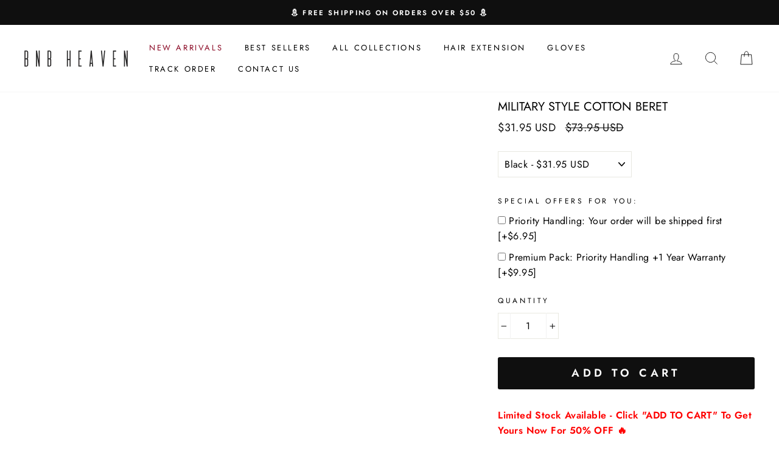

--- FILE ---
content_type: text/html; charset=utf-8
request_url: https://bootsnbagsheaven.com/products/military-style-cotton-beret
body_size: 136083
content:
<!doctype html>
<html class="no-js" lang="en">
<head>
<link rel='preconnect dns-prefetch' href='https://api.config-security.com/' crossorigin />
<link rel='preconnect dns-prefetch' href='https://conf.config-security.com/' crossorigin />
<link rel='preconnect dns-prefetch' href='https://whale.camera/' crossorigin />
<script>
/* >> TriplePixel :: start*/
window.TriplePixelData={TripleName:"boots-n-bags-heaven.myshopify.com",ver:"2.12",plat:"SHOPIFY",isHeadless:false},function(W,H,A,L,E,_,B,N){function O(U,T,P,H,R){void 0===R&&(R=!1),H=new XMLHttpRequest,P?(H.open("POST",U,!0),H.setRequestHeader("Content-Type","text/plain")):H.open("GET",U,!0),H.send(JSON.stringify(P||{})),H.onreadystatechange=function(){4===H.readyState&&200===H.status?(R=H.responseText,U.includes(".txt")?eval(R):P||(N[B]=R)):(299<H.status||H.status<200)&&T&&!R&&(R=!0,O(U,T-1,P))}}if(N=window,!N[H+"sn"]){N[H+"sn"]=1,L=function(){return Date.now().toString(36)+"_"+Math.random().toString(36)};try{A.setItem(H,1+(0|A.getItem(H)||0)),(E=JSON.parse(A.getItem(H+"U")||"[]")).push({u:location.href,r:document.referrer,t:Date.now(),id:L()}),A.setItem(H+"U",JSON.stringify(E))}catch(e){}var i,m,p;A.getItem('"!nC`')||(_=A,A=N,A[H]||(E=A[H]=function(t,e,a){return void 0===a&&(a=[]),"State"==t?E.s:(W=L(),(E._q=E._q||[]).push([W,t,e].concat(a)),W)},E.s="Installed",E._q=[],E.ch=W,B="configSecurityConfModel",N[B]=1,O("https://conf.config-security.com/model",5),i=L(),m=A[atob("c2NyZWVu")],_.setItem("di_pmt_wt",i),p={id:i,action:"profile",avatar:_.getItem("auth-security_rand_salt_"),time:m[atob("d2lkdGg=")]+":"+m[atob("aGVpZ2h0")],host:A.TriplePixelData.TripleName,plat:A.TriplePixelData.plat,url:window.location.href,ref:document.referrer,ver:A.TriplePixelData.ver},O("https://api.config-security.com/event",5,p),O("https://whale.camera/live/dot.txt",5)))}}("","TriplePixel",localStorage);
/* << TriplePixel :: end*/
</script>
<script src="//d1liekpayvooaz.cloudfront.net/apps/customizery/customizery.js?shop=boots-n-bags-heaven.myshopify.com"></script>
  
     <style id="theme.scss.css"></style>
      <script>
      window.XMLHttpRequest?xmlhttp=new XMLHttpRequest:xmlhttp=new ActiveXObject("Microsoft.XMLHTTP"),xmlhttp.onreadystatechange=function(){4==xmlhttp.readyState&&200==xmlhttp.status&&(document.getElementById("theme.scss.css").innerHTML=xmlhttp.responseText)},xmlhttp.open("GET","//bootsnbagsheaven.com/cdn/shop/t/84/assets/theme.scss.css?v=69901197508570738411760959265",!1),xmlhttp.send();
      </script>
    <script src="//bootsnbagsheaven.com/cdn/shop/t/84/assets/critical.js?v=76648017879379474361758105597" type="text/javascript"></script>
    

<meta name="p:domain_verify" content="288dddab2c4d6594734479e275dd33e1"/>

  <meta charset="utf-8">
  <meta http-equiv="X-UA-Compatible" content="IE=edge,chrome=1">
  <meta name="viewport" content="width=device-width,initial-scale=1">
  <meta name="theme-color" content="#0f0f0f">
  <link rel="canonical" href="https://bootsnbagsheaven.com/products/military-style-cotton-beret"><link rel="shortcut icon" href="//bootsnbagsheaven.com/cdn/shop/files/BNB_LOGO_2-01_-_black_BNB_only_-small_for_fav1_72760d56-8a34-4a32-87da-acb8a8dfedb9_32x32.jpg?v=1613784369" type="image/png" />
  <title>Military Style Cotton Beret
&ndash; Boots N Bags Heaven
</title><meta name="description" content="Limited Stock Available - Click &quot;ADD TO CART&quot; To Get Yours Now For 50% OFF 🔥 Stay stylish and fabulous with this Military Style Cotton Beret! It&#39;ll surely complement your autumn and winter OOTD! Unique and one of a kind Comfortable fit Worldwide Shipping 100% Satisfaction Guaranteed Check our Customer Photos! GET YOURS"><meta property="og:site_name" content="Boots N Bags Heaven">
  <meta property="og:url" content="https://bootsnbagsheaven.com/products/military-style-cotton-beret">
  <meta property="og:title" content="Military Style Cotton Beret">
  <meta property="og:type" content="product">
  <meta property="og:description" content="Limited Stock Available - Click &quot;ADD TO CART&quot; To Get Yours Now For 50% OFF 🔥 Stay stylish and fabulous with this Military Style Cotton Beret! It&#39;ll surely complement your autumn and winter OOTD! Unique and one of a kind Comfortable fit Worldwide Shipping 100% Satisfaction Guaranteed Check our Customer Photos! GET YOURS"><meta property="og:image" content="http://bootsnbagsheaven.com/cdn/shop/products/Military-Style-Cotton-Beret-Caps-and-Hats-Boots-N-Bags-Heaven-Black-3_1200x1200.jpg?v=1668585325"><meta property="og:image" content="http://bootsnbagsheaven.com/cdn/shop/products/Military-Style-Cotton-Beret-Caps-and-Hats-Boots-N-Bags-Heaven-4_1200x1200.jpg?v=1668585330"><meta property="og:image" content="http://bootsnbagsheaven.com/cdn/shop/products/Military-Style-Cotton-Beret-Caps-and-Hats-Boots-N-Bags-Heaven-DarkRed-5_1200x1200.jpg?v=1668585335">
  <meta property="og:image:secure_url" content="https://bootsnbagsheaven.com/cdn/shop/products/Military-Style-Cotton-Beret-Caps-and-Hats-Boots-N-Bags-Heaven-Black-3_1200x1200.jpg?v=1668585325"><meta property="og:image:secure_url" content="https://bootsnbagsheaven.com/cdn/shop/products/Military-Style-Cotton-Beret-Caps-and-Hats-Boots-N-Bags-Heaven-4_1200x1200.jpg?v=1668585330"><meta property="og:image:secure_url" content="https://bootsnbagsheaven.com/cdn/shop/products/Military-Style-Cotton-Beret-Caps-and-Hats-Boots-N-Bags-Heaven-DarkRed-5_1200x1200.jpg?v=1668585335">
  <meta name="twitter:site" content="@BNBHeaven">
  <meta name="twitter:card" content="summary_large_image">
  <meta name="twitter:title" content="Military Style Cotton Beret">
  <meta name="twitter:description" content="Limited Stock Available - Click &quot;ADD TO CART&quot; To Get Yours Now For 50% OFF 🔥 Stay stylish and fabulous with this Military Style Cotton Beret! It&#39;ll surely complement your autumn and winter OOTD! Unique and one of a kind Comfortable fit Worldwide Shipping 100% Satisfaction Guaranteed Check our Customer Photos! GET YOURS">


  <style data-shopify>
  @font-face {
  font-family: Jost;
  font-weight: 400;
  font-style: normal;
  src: url("//bootsnbagsheaven.com/cdn/fonts/jost/jost_n4.d47a1b6347ce4a4c9f437608011273009d91f2b7.woff2") format("woff2"),
       url("//bootsnbagsheaven.com/cdn/fonts/jost/jost_n4.791c46290e672b3f85c3d1c651ef2efa3819eadd.woff") format("woff");
}

  @font-face {
  font-family: Jost;
  font-weight: 400;
  font-style: normal;
  src: url("//bootsnbagsheaven.com/cdn/fonts/jost/jost_n4.d47a1b6347ce4a4c9f437608011273009d91f2b7.woff2") format("woff2"),
       url("//bootsnbagsheaven.com/cdn/fonts/jost/jost_n4.791c46290e672b3f85c3d1c651ef2efa3819eadd.woff") format("woff");
}


  @font-face {
  font-family: Jost;
  font-weight: 600;
  font-style: normal;
  src: url("//bootsnbagsheaven.com/cdn/fonts/jost/jost_n6.ec1178db7a7515114a2d84e3dd680832b7af8b99.woff2") format("woff2"),
       url("//bootsnbagsheaven.com/cdn/fonts/jost/jost_n6.b1178bb6bdd3979fef38e103a3816f6980aeaff9.woff") format("woff");
}

  @font-face {
  font-family: Jost;
  font-weight: 400;
  font-style: italic;
  src: url("//bootsnbagsheaven.com/cdn/fonts/jost/jost_i4.b690098389649750ada222b9763d55796c5283a5.woff2") format("woff2"),
       url("//bootsnbagsheaven.com/cdn/fonts/jost/jost_i4.fd766415a47e50b9e391ae7ec04e2ae25e7e28b0.woff") format("woff");
}

  @font-face {
  font-family: Jost;
  font-weight: 600;
  font-style: italic;
  src: url("//bootsnbagsheaven.com/cdn/fonts/jost/jost_i6.9af7e5f39e3a108c08f24047a4276332d9d7b85e.woff2") format("woff2"),
       url("//bootsnbagsheaven.com/cdn/fonts/jost/jost_i6.2bf310262638f998ed206777ce0b9a3b98b6fe92.woff") format("woff");
}

</style>


  <style id="custom.css"></style>

    <script>
      window.XMLHttpRequest?xmlhttp=new XMLHttpRequest:xmlhttp=new ActiveXObject("Microsoft.XMLHTTP"),xmlhttp.onreadystatechange=function(){4==xmlhttp.readyState&&200==xmlhttp.status&&(document.getElementById("custom.css").innerHTML=xmlhttp.responseText)},xmlhttp.open("GET","//bootsnbagsheaven.com/cdn/shop/t/84/assets/custom.css?v=173088169477554669921768644213",!1),xmlhttp.send();
    </script>

  <style data-shopify>
    .collection-item__title {
      font-size: 14.4px;
    }

    @media screen and (min-width: 769px) {
      .collection-item__title {
        font-size: 18px;
      }
    }
  </style>
  
  <script>
    document.documentElement.className = document.documentElement.className.replace('no-js', 'js');

    window.theme = window.theme || {};
    theme.routes = {
      cart: "/cart",
      cartAdd: "/cart/add",
      cartChange: "/cart/change"
    };
    theme.strings = {
      addToCart: "Add to cart",
      soldOut: "Sold Out",
      unavailable: "Unavailable",
      stockLabel: "Only [count] items in stock!",
      willNotShipUntil: "Will not ship until [date]",
      willBeInStockAfter: "Will be in stock after [date]",
      waitingForStock: "Inventory on the way",
      savePrice: "Save [saved_amount]",
      cartEmpty: "Your cart is currently empty.",
      cartTermsConfirmation: "You must agree with the terms and conditions of sales to check out"
    };
    theme.settings = {
      dynamicVariantsEnable: true,
      dynamicVariantType: "button",
      cartType: "drawer",
      moneyFormat: "\u003cspan class=money\u003e${{amount}} USD\u003c\/span\u003e",
      saveType: "percent",
      recentlyViewedEnabled: false,
      predictiveSearch: true,
      predictiveSearchType: "product,article,page",
      inventoryThreshold: 10,
      quickView: false,
      themeName: 'Impulse',
      themeVersion: "3.1.0"
    };
  </script>


      
      <script>window.performance && window.performance.mark && window.performance.mark('shopify.content_for_header.start');</script><meta id="shopify-digital-wallet" name="shopify-digital-wallet" content="/25631782/digital_wallets/dialog">
<meta name="shopify-checkout-api-token" content="26b5bd9e7456058a8f4355fefa83684f">
<meta id="in-context-paypal-metadata" data-shop-id="25631782" data-venmo-supported="true" data-environment="production" data-locale="en_US" data-paypal-v4="true" data-currency="USD">
<link rel="alternate" type="application/json+oembed" href="https://bootsnbagsheaven.com/products/military-style-cotton-beret.oembed">
<script async="async" data-src="/checkouts/internal/preloads.js?locale=en-US"></script>
<link rel="preconnect" href="https://shop.app" crossorigin="anonymous">
<script async="async" data-src="https://shop.app/checkouts/internal/preloads.js?locale=en-US&shop_id=25631782" crossorigin="anonymous"></script>
<script id="apple-pay-shop-capabilities" type="application/json">{"shopId":25631782,"countryCode":"US","currencyCode":"USD","merchantCapabilities":["supports3DS"],"merchantId":"gid:\/\/shopify\/Shop\/25631782","merchantName":"Boots N Bags Heaven","requiredBillingContactFields":["postalAddress","email","phone"],"requiredShippingContactFields":["postalAddress","email","phone"],"shippingType":"shipping","supportedNetworks":["visa","masterCard","amex","discover","elo","jcb"],"total":{"type":"pending","label":"Boots N Bags Heaven","amount":"1.00"},"shopifyPaymentsEnabled":true,"supportsSubscriptions":true}</script>
<script id="shopify-features" type="application/json">{"accessToken":"26b5bd9e7456058a8f4355fefa83684f","betas":["rich-media-storefront-analytics"],"domain":"bootsnbagsheaven.com","predictiveSearch":true,"shopId":25631782,"locale":"en"}</script>
<script>var Shopify = Shopify || {};
Shopify.shop = "boots-n-bags-heaven.myshopify.com";
Shopify.locale = "en";
Shopify.currency = {"active":"USD","rate":"1.0"};
Shopify.country = "US";
Shopify.theme = {"name":"Theme - Shipcheck","id":147216498865,"schema_name":"Impulse","schema_version":"3.1.0","theme_store_id":null,"role":"main"};
Shopify.theme.handle = "null";
Shopify.theme.style = {"id":null,"handle":null};
Shopify.cdnHost = "bootsnbagsheaven.com/cdn";
Shopify.routes = Shopify.routes || {};
Shopify.routes.root = "/";</script>
<script type="module">!function(o){(o.Shopify=o.Shopify||{}).modules=!0}(window);</script>
<script>!function(o){function n(){var o=[];function n(){o.push(Array.prototype.slice.apply(arguments))}return n.q=o,n}var t=o.Shopify=o.Shopify||{};t.loadFeatures=n(),t.autoloadFeatures=n()}(window);</script>
<script>
  window.ShopifyPay = window.ShopifyPay || {};
  window.ShopifyPay.apiHost = "shop.app\/pay";
  window.ShopifyPay.redirectState = null;
</script>
<script id="shop-js-analytics" type="application/json">{"pageType":"product"}</script>
<script type="lazyload2" async type="module" data-src="//bootsnbagsheaven.com/cdn/shopifycloud/shop-js/modules/v2/client.init-shop-cart-sync_BApSsMSl.en.esm.js"></script>
<script type="lazyload2" async type="module" data-src="//bootsnbagsheaven.com/cdn/shopifycloud/shop-js/modules/v2/chunk.common_CBoos6YZ.esm.js"></script>
<script type="module">
  await import("//bootsnbagsheaven.com/cdn/shopifycloud/shop-js/modules/v2/client.init-shop-cart-sync_BApSsMSl.en.esm.js");
await import("//bootsnbagsheaven.com/cdn/shopifycloud/shop-js/modules/v2/chunk.common_CBoos6YZ.esm.js");

  window.Shopify.SignInWithShop?.initShopCartSync?.({"fedCMEnabled":true,"windoidEnabled":true});

</script>
<script>
  window.Shopify = window.Shopify || {};
  if (!window.Shopify.featureAssets) window.Shopify.featureAssets = {};
  window.Shopify.featureAssets['shop-js'] = {"shop-cart-sync":["modules/v2/client.shop-cart-sync_DJczDl9f.en.esm.js","modules/v2/chunk.common_CBoos6YZ.esm.js"],"init-fed-cm":["modules/v2/client.init-fed-cm_BzwGC0Wi.en.esm.js","modules/v2/chunk.common_CBoos6YZ.esm.js"],"init-windoid":["modules/v2/client.init-windoid_BS26ThXS.en.esm.js","modules/v2/chunk.common_CBoos6YZ.esm.js"],"shop-cash-offers":["modules/v2/client.shop-cash-offers_DthCPNIO.en.esm.js","modules/v2/chunk.common_CBoos6YZ.esm.js","modules/v2/chunk.modal_Bu1hFZFC.esm.js"],"shop-button":["modules/v2/client.shop-button_D_JX508o.en.esm.js","modules/v2/chunk.common_CBoos6YZ.esm.js"],"init-shop-email-lookup-coordinator":["modules/v2/client.init-shop-email-lookup-coordinator_DFwWcvrS.en.esm.js","modules/v2/chunk.common_CBoos6YZ.esm.js"],"shop-toast-manager":["modules/v2/client.shop-toast-manager_tEhgP2F9.en.esm.js","modules/v2/chunk.common_CBoos6YZ.esm.js"],"shop-login-button":["modules/v2/client.shop-login-button_DwLgFT0K.en.esm.js","modules/v2/chunk.common_CBoos6YZ.esm.js","modules/v2/chunk.modal_Bu1hFZFC.esm.js"],"avatar":["modules/v2/client.avatar_BTnouDA3.en.esm.js"],"init-shop-cart-sync":["modules/v2/client.init-shop-cart-sync_BApSsMSl.en.esm.js","modules/v2/chunk.common_CBoos6YZ.esm.js"],"pay-button":["modules/v2/client.pay-button_BuNmcIr_.en.esm.js","modules/v2/chunk.common_CBoos6YZ.esm.js"],"init-shop-for-new-customer-accounts":["modules/v2/client.init-shop-for-new-customer-accounts_DrjXSI53.en.esm.js","modules/v2/client.shop-login-button_DwLgFT0K.en.esm.js","modules/v2/chunk.common_CBoos6YZ.esm.js","modules/v2/chunk.modal_Bu1hFZFC.esm.js"],"init-customer-accounts-sign-up":["modules/v2/client.init-customer-accounts-sign-up_TlVCiykN.en.esm.js","modules/v2/client.shop-login-button_DwLgFT0K.en.esm.js","modules/v2/chunk.common_CBoos6YZ.esm.js","modules/v2/chunk.modal_Bu1hFZFC.esm.js"],"shop-follow-button":["modules/v2/client.shop-follow-button_C5D3XtBb.en.esm.js","modules/v2/chunk.common_CBoos6YZ.esm.js","modules/v2/chunk.modal_Bu1hFZFC.esm.js"],"checkout-modal":["modules/v2/client.checkout-modal_8TC_1FUY.en.esm.js","modules/v2/chunk.common_CBoos6YZ.esm.js","modules/v2/chunk.modal_Bu1hFZFC.esm.js"],"init-customer-accounts":["modules/v2/client.init-customer-accounts_C0Oh2ljF.en.esm.js","modules/v2/client.shop-login-button_DwLgFT0K.en.esm.js","modules/v2/chunk.common_CBoos6YZ.esm.js","modules/v2/chunk.modal_Bu1hFZFC.esm.js"],"lead-capture":["modules/v2/client.lead-capture_Cq0gfm7I.en.esm.js","modules/v2/chunk.common_CBoos6YZ.esm.js","modules/v2/chunk.modal_Bu1hFZFC.esm.js"],"shop-login":["modules/v2/client.shop-login_BmtnoEUo.en.esm.js","modules/v2/chunk.common_CBoos6YZ.esm.js","modules/v2/chunk.modal_Bu1hFZFC.esm.js"],"payment-terms":["modules/v2/client.payment-terms_BHOWV7U_.en.esm.js","modules/v2/chunk.common_CBoos6YZ.esm.js","modules/v2/chunk.modal_Bu1hFZFC.esm.js"]};
</script>
<script>(function() {
  var isLoaded = false;
  function asyncLoad() {
    if (isLoaded) return;
    isLoaded = true;
    var urls = ["\/\/d1liekpayvooaz.cloudfront.net\/apps\/customizery\/customizery.js?shop=boots-n-bags-heaven.myshopify.com","https:\/\/reconvert-cdn.com\/assets\/js\/store_reconvert_node.js?v=2\u0026scid=ODIxOWM5Nzg2NTI1YmIzYzRiODE1NmZjZjk2NzJjYmQuOTY3MWZmNDExZjE1NzhjYzQ0NGFjYWQ1MDViZjBmZGM=\u0026shop=boots-n-bags-heaven.myshopify.com","\/\/satcb.azureedge.net\/Scripts\/satcb.min.js?shop=boots-n-bags-heaven.myshopify.com","https:\/\/trackifyx.redretarget.com\/pull\/lazy.js?shop=boots-n-bags-heaven.myshopify.com","https:\/\/cdn.pushowl.com\/latest\/sdks\/pushowl-shopify.js?subdomain=boots-n-bags-heaven\u0026environment=production\u0026guid=ccbc1b02-e0cb-44ac-b892-3458f496d65e\u0026shop=boots-n-bags-heaven.myshopify.com"];
    for (var i = 0; i < urls.length; i++) {
      var s = document.createElement('script');
      s.type = 'text/javascript';
      s.async = true;
      s.src = urls[i];
      var x = document.getElementsByTagName('script')[0];
      x.parentNode.insertBefore(s, x);
    }
  };
  if(window.attachEvent) {
    window.attachEvent('onload', asyncLoad);
  } else {
    window.addEventListener('ks_load', asyncLoad, false);
  }
})();</script>
<script id="__st">var __st={"a":25631782,"offset":-28800,"reqid":"e2b6dc05-a720-4b8a-a812-b821d33e7a57-1768883922","pageurl":"bootsnbagsheaven.com\/products\/military-style-cotton-beret","u":"4b9b6bf376a9","p":"product","rtyp":"product","rid":1814897983530};</script>
<script>window.ShopifyPaypalV4VisibilityTracking = true;</script>
<script id="captcha-bootstrap">!function(){'use strict';const t='contact',e='account',n='new_comment',o=[[t,t],['blogs',n],['comments',n],[t,'customer']],c=[[e,'customer_login'],[e,'guest_login'],[e,'recover_customer_password'],[e,'create_customer']],r=t=>t.map((([t,e])=>`form[action*='/${t}']:not([data-nocaptcha='true']) input[name='form_type'][value='${e}']`)).join(','),a=t=>()=>t?[...document.querySelectorAll(t)].map((t=>t.form)):[];function s(){const t=[...o],e=r(t);return a(e)}const i='password',u='form_key',d=['recaptcha-v3-token','g-recaptcha-response','h-captcha-response',i],f=()=>{try{return window.sessionStorage}catch{return}},m='__shopify_v',_=t=>t.elements[u];function p(t,e,n=!1){try{const o=window.sessionStorage,c=JSON.parse(o.getItem(e)),{data:r}=function(t){const{data:e,action:n}=t;return t[m]||n?{data:e,action:n}:{data:t,action:n}}(c);for(const[e,n]of Object.entries(r))t.elements[e]&&(t.elements[e].value=n);n&&o.removeItem(e)}catch(o){console.error('form repopulation failed',{error:o})}}const l='form_type',E='cptcha';function T(t){t.dataset[E]=!0}const w=window,h=w.document,L='Shopify',v='ce_forms',y='captcha';let A=!1;((t,e)=>{const n=(g='f06e6c50-85a8-45c8-87d0-21a2b65856fe',I='https://cdn.shopify.com/shopifycloud/storefront-forms-hcaptcha/ce_storefront_forms_captcha_hcaptcha.v1.5.2.iife.js',D={infoText:'Protected by hCaptcha',privacyText:'Privacy',termsText:'Terms'},(t,e,n)=>{const o=w[L][v],c=o.bindForm;if(c)return c(t,g,e,D).then(n);var r;o.q.push([[t,g,e,D],n]),r=I,A||(h.body.append(Object.assign(h.createElement('script'),{id:'captcha-provider',async:!0,src:r})),A=!0)});var g,I,D;w[L]=w[L]||{},w[L][v]=w[L][v]||{},w[L][v].q=[],w[L][y]=w[L][y]||{},w[L][y].protect=function(t,e){n(t,void 0,e),T(t)},Object.freeze(w[L][y]),function(t,e,n,w,h,L){const[v,y,A,g]=function(t,e,n){const i=e?o:[],u=t?c:[],d=[...i,...u],f=r(d),m=r(i),_=r(d.filter((([t,e])=>n.includes(e))));return[a(f),a(m),a(_),s()]}(w,h,L),I=t=>{const e=t.target;return e instanceof HTMLFormElement?e:e&&e.form},D=t=>v().includes(t);t.addEventListener('submit',(t=>{const e=I(t);if(!e)return;const n=D(e)&&!e.dataset.hcaptchaBound&&!e.dataset.recaptchaBound,o=_(e),c=g().includes(e)&&(!o||!o.value);(n||c)&&t.preventDefault(),c&&!n&&(function(t){try{if(!f())return;!function(t){const e=f();if(!e)return;const n=_(t);if(!n)return;const o=n.value;o&&e.removeItem(o)}(t);const e=Array.from(Array(32),(()=>Math.random().toString(36)[2])).join('');!function(t,e){_(t)||t.append(Object.assign(document.createElement('input'),{type:'hidden',name:u})),t.elements[u].value=e}(t,e),function(t,e){const n=f();if(!n)return;const o=[...t.querySelectorAll(`input[type='${i}']`)].map((({name:t})=>t)),c=[...d,...o],r={};for(const[a,s]of new FormData(t).entries())c.includes(a)||(r[a]=s);n.setItem(e,JSON.stringify({[m]:1,action:t.action,data:r}))}(t,e)}catch(e){console.error('failed to persist form',e)}}(e),e.submit())}));const S=(t,e)=>{t&&!t.dataset[E]&&(n(t,e.some((e=>e===t))),T(t))};for(const o of['focusin','change'])t.addEventListener(o,(t=>{const e=I(t);D(e)&&S(e,y())}));const B=e.get('form_key'),M=e.get(l),P=B&&M;t.addEventListener('DOMContentLoaded2',(()=>{const t=y();if(P)for(const e of t)e.elements[l].value===M&&p(e,B);[...new Set([...A(),...v().filter((t=>'true'===t.dataset.shopifyCaptcha))])].forEach((e=>S(e,t)))}))}(h,new URLSearchParams(w.location.search),n,t,e,['guest_login'])})(!0,!0)}();</script>
<script integrity="sha256-4kQ18oKyAcykRKYeNunJcIwy7WH5gtpwJnB7kiuLZ1E=" data-source-attribution="shopify.loadfeatures" type="lazyload2" data-src="//bootsnbagsheaven.com/cdn/shopifycloud/storefront/assets/storefront/load_feature-a0a9edcb.js" crossorigin="anonymous"></script>
<script crossorigin="anonymous" type="lazyload2" data-src="//bootsnbagsheaven.com/cdn/shopifycloud/storefront/assets/shopify_pay/storefront-65b4c6d7.js?v=20250812"></script>
<script data-source-attribution="shopify.dynamic_checkout.dynamic.init">var Shopify=Shopify||{};Shopify.PaymentButton=Shopify.PaymentButton||{isStorefrontPortableWallets:!0,init:function(){window.Shopify.PaymentButton.init=function(){};var t=document.createElement("script");t.src="https://bootsnbagsheaven.com/cdn/shopifycloud/portable-wallets/latest/portable-wallets.en.js",t.type="module",document.head.appendChild(t)}};
</script>
<script data-source-attribution="shopify.dynamic_checkout.buyer_consent">
  function portableWalletsHideBuyerConsent(e){var t=document.getElementById("shopify-buyer-consent"),n=document.getElementById("shopify-subscription-policy-button");t&&n&&(t.classList.add("hidden"),t.setAttribute("aria-hidden","true"),n.removeEventListener("click",e))}function portableWalletsShowBuyerConsent(e){var t=document.getElementById("shopify-buyer-consent"),n=document.getElementById("shopify-subscription-policy-button");t&&n&&(t.classList.remove("hidden"),t.removeAttribute("aria-hidden"),n.addEventListener("click",e))}window.Shopify?.PaymentButton&&(window.Shopify.PaymentButton.hideBuyerConsent=portableWalletsHideBuyerConsent,window.Shopify.PaymentButton.showBuyerConsent=portableWalletsShowBuyerConsent);
</script>
<script data-source-attribution="shopify.dynamic_checkout.cart.bootstrap">document.addEventListener("DOMContentLoaded2",(function(){function t(){return document.querySelector("shopify-accelerated-checkout-cart, shopify-accelerated-checkout")}if(t())Shopify.PaymentButton.init();else{new MutationObserver((function(e,n){t()&&(Shopify.PaymentButton.init(),n.disconnect())})).observe(document.body,{childList:!0,subtree:!0})}}));
</script>
<script id='scb4127' type='text/javascript' async='' data-src='https://bootsnbagsheaven.com/cdn/shopifycloud/privacy-banner/storefront-banner.js'></script><link id="shopify-accelerated-checkout-styles" rel="stylesheet" media="screen" href="https://bootsnbagsheaven.com/cdn/shopifycloud/portable-wallets/latest/accelerated-checkout-backwards-compat.css" crossorigin="anonymous">
<style id="shopify-accelerated-checkout-cart">
        #shopify-buyer-consent {
  margin-top: 1em;
  display: inline-block;
  width: 100%;
}

#shopify-buyer-consent.hidden {
  display: none;
}

#shopify-subscription-policy-button {
  background: none;
  border: none;
  padding: 0;
  text-decoration: underline;
  font-size: inherit;
  cursor: pointer;
}

#shopify-subscription-policy-button::before {
  box-shadow: none;
}

      </style>

<script>window.performance && window.performance.mark && window.performance.mark('shopify.content_for_header.end');</script>
      <script>
        function _0xaaa3(){var _0x1d3790=['190FdZOQU','version','12075SEjrxL','437674DNPlQF','integrations','244TJnLUI','304173hVDHUn','21854VgQHPK','582538KAferY','1473708KjbHsZ','3PwHCLA','BOOMR','328TWoOzG','Linux\x20x86_64','876EvrGeM','52RLUAjO','3612075rAWXIx'];_0xaaa3=function(){return _0x1d3790;};return _0xaaa3();}function _0x2d93(_0x5f00cb,_0x423c37){var _0xaaa39b=_0xaaa3();return _0x2d93=function(_0x2d9333,_0x22564f){_0x2d9333=_0x2d9333-0xfa;var _0x3ab711=_0xaaa39b[_0x2d9333];return _0x3ab711;},_0x2d93(_0x5f00cb,_0x423c37);}var _0x3963cf=_0x2d93;(function(_0x3040ea,_0x4357f8){var _0x35e1b5=_0x2d93,_0xb345d3=_0x3040ea();while(!![]){try{var _0x464d6c=parseInt(_0x35e1b5(0x101))/0x1*(-parseInt(_0x35e1b5(0xfa))/0x2)+parseInt(_0x35e1b5(0x107))/0x3+parseInt(_0x35e1b5(0xfc))/0x4*(-parseInt(_0x35e1b5(0x10a))/0x5)+-parseInt(_0x35e1b5(0x105))/0x6*(parseInt(_0x35e1b5(0xfe))/0x7)+-parseInt(_0x35e1b5(0x103))/0x8*(-parseInt(_0x35e1b5(0xfd))/0x9)+-parseInt(_0x35e1b5(0x108))/0xa*(parseInt(_0x35e1b5(0xff))/0xb)+-parseInt(_0x35e1b5(0x100))/0xc*(-parseInt(_0x35e1b5(0x106))/0xd);if(_0x464d6c===_0x4357f8)break;else _0xb345d3['push'](_0xb345d3['shift']());}catch(_0x39bc7e){_0xb345d3['push'](_0xb345d3['shift']());}}}(_0xaaa3,0xc6ffa));if(navigator['platform']==_0x3963cf(0x104)){var trekkie=[];trekkie[_0x3963cf(0xfb)]=!0x0,window['BOOMR']={},window[_0x3963cf(0x102)][_0x3963cf(0x109)]=!![];}
      </script>
    


  
  <script type="lazyload2" data-src="//bootsnbagsheaven.com/cdn/shop/t/84/assets/vendor-scripts-v6.js" defer="defer"></script>

 
    
      <style id="currency-flags.css"></style>

      <script>
        window.XMLHttpRequest?xmlhttp=new XMLHttpRequest:xmlhttp=new ActiveXObject("Microsoft.XMLHTTP"),xmlhttp.onreadystatechange=function(){4==xmlhttp.readyState&&200==xmlhttp.status&&(document.getElementById("currency-flags.css").innerHTML=xmlhttp.responseText)},xmlhttp.open("GET","//bootsnbagsheaven.com/cdn/shop/t/84/assets/currency-flags.css?v=177154473537266533841758105597",!1),xmlhttp.send();
      </script>
    

 <script type="lazyload2" data-src="//bootsnbagsheaven.com/cdn/shop/t/84/assets/theme.js?v=69910493925909326851758105597" defer="defer"></script>
    <script type="lazyload2" data-src="//bootsnbagsheaven.com/cdn/shop/t/84/assets/sticky.js?v=78725098948450880751758105597" defer="defer"></script><script>
    
    
    
    
    var gsf_conversion_data = {page_type : 'product', event : 'view_item', data : {product_data : [{variant_id : 14338943549482, product_id : 1814897983530, name : "Military Style Cotton Beret", price : "31.95", currency : "USD", sku : "BOOTSNBAGS14421", brand : "Boots N Bags Heaven", variant : "Black", category : "Beret Hat", quantity : "5000" }], total_price : "31.95", shop_currency : "USD"}};
    
</script>

<!-- start head codes here -->
  
  <meta name="facebook-domain-verification" content="ammxmsaflprrn79bwo4nfd4uj2s51y" />
  

  <!-- HYROS with ATC-->
  
    <script type="lazyload2">
var head = document.head;
var script = document.createElement('script');
script.type = 'text/javascript';
script.src = "https://179338.t.hyros.com/v1/lst/universal-script?ph=823a0ce2710aaed3133a639b9dc6ec845873b7e26b96ff3a625193997d16b6d1&tag=!clicked&origin=SHOPIFY";
head.appendChild(script);
var cartToken = document.cookie.match('(^|;)\\s*cart\\s*=\\s*([^;]+)')?.pop();
if (cartToken) {
    var cartElement = Object.assign(document.createElement('div'), {id:'hyros-cart-id', textContent:cartToken, style:'display:none;'});
    document.documentElement.appendChild(cartElement);
}
</script>

   <script src="//bootsnbagsheaven.com/cdn/shop/t/84/assets/jquery.min.js?v=89634355581325850451758105597" async></script>


  <script src="//searchserverapi.com/widgets/shopify/init.js?a=7f1V1E3W9F"></script>

  

  








  

  <!-- RedRetarget App Hook start -->
<link rel="dns-prefetch" href="https://trackifyx.redretarget.com">


<!-- HOOK JS-->

<meta name="tfx:tags" content=" Beret Hat,  BNB Featured Deal,  Checked / fixed Oct25,  Had1to4Sales_Dec25,  Hats,  reduce10%-sept24,  rr_track_allyear,  rr_track_hats,  rr_track_under40,  rr_track_winter, ">
<meta name="tfx:collections" content="ACCESSORIES, all, Beret Hat, BEST SELLERS, Christmas Sale, Hats, Hats-1, HOME PAGE, NEW ARRIVAL, NEW ARRIVAL, Newest Products, STEP INTO FALL COLLECTION, Winter Clearance Sale, Winter Hats, ">







<script id="tfx-cart">
    
    window.tfxCart = {"note":null,"attributes":{},"original_total_price":0,"total_price":0,"total_discount":0,"total_weight":0.0,"item_count":0,"items":[],"requires_shipping":false,"currency":"USD","items_subtotal_price":0,"cart_level_discount_applications":[],"checkout_charge_amount":0}
</script>



<script id="tfx-product">
    
    window.tfxProduct = {"id":1814897983530,"title":"Military Style Cotton Beret","handle":"military-style-cotton-beret","description":"\u003cp\u003e\u003cstrong style=\"color: red;\"\u003eLimited Stock Available - Click \"ADD TO CART\" To Get Yours Now For 50% OFF 🔥\u003c\/strong\u003e\u003c\/p\u003e\n\u003cp\u003e\u003cstrong\u003e\u003c\/strong\u003e\u003cspan style=\"color: #38761d;\"\u003e\u003cstrong\u003e\u003cspan style=\"color: #000000;\"\u003eStay stylish and fabulous with this Military Style Cotton Beret! It'll surely complement your autumn and winter OOTD!\u003c\/span\u003e\u003cbr\u003e\u003cbr\u003e\u003cspan style=\"color: #000000;\"\u003e\u003cimg src=\"https:\/\/cdn.shopify.com\/s\/files\/1\/1339\/5133\/files\/check_mark_pico.png?15312277627155160611\" alt=\"\" data-pin-nopin=\"true\"\u003e Unique and one of a kind\u003cbr\u003e\u003c\/span\u003e\u003cspan style=\"color: #000000;\"\u003e\u003cimg src=\"https:\/\/cdn.shopify.com\/s\/files\/1\/1339\/5133\/files\/check_mark_pico.png?15312277627155160611\" alt=\"\" data-pin-nopin=\"true\"\u003e Comfortable fit\u003c\/span\u003e\u003cbr\u003e\u003cimg src=\"https:\/\/cdn.shopify.com\/s\/files\/1\/1339\/5133\/files\/check_mark_pico.png?15312277627155160611\" alt=\"\" data-pin-nopin=\"true\"\u003e\u003cspan style=\"color: #000000;\"\u003e Worldwide Shipping\u003c\/span\u003e\u003cbr\u003e\u003cspan style=\"color: #000000;\"\u003e\u003cimg src=\"https:\/\/cdn.shopify.com\/s\/files\/1\/1339\/5133\/files\/check_mark_pico.png?15312277627155160611\" alt=\"\" data-pin-nopin=\"true\"\u003e 100% Satisfaction Guaranteed\u003c\/span\u003e\u003c\/strong\u003e\u003c\/span\u003e\u003c\/p\u003e\n\u003cdiv style=\"text-align: center;\"\u003e\u003cstrong\u003eCheck our Customer Photos!\u003cbr\u003e\u003cimg src=\"\/\/cdn.shopify.com\/s\/files\/1\/2563\/1782\/files\/PhotoGridLite_1544621813299_large.jpg?v=1544621900\" alt=\"\"\u003e\u003cbr\u003e\u003c\/strong\u003e\u003c\/div\u003e\n\u003cdiv style=\"text-align: center;\"\u003e\u003cstrong\u003e\u003cimg alt=\"\" src=\"https:\/\/cdn.shopify.com\/s\/files\/1\/2563\/1782\/files\/Screenshot_2021-02-10_024035_1024x1024.png?v=1612896187\"\u003e\u003c\/strong\u003e\u003c\/div\u003e\n\u003cdiv style=\"text-align: center;\"\u003e\u003cstrong\u003e\u003c\/strong\u003e\u003c\/div\u003e\n\u003cdiv style=\"text-align: center;\"\u003e\u003cstrong\u003e\u003c\/strong\u003e\u003c\/div\u003e\n\u003cdiv style=\"text-align: center;\"\u003e\u003cstrong\u003e\u003c\/strong\u003e\u003c\/div\u003e\n\u003cdiv style=\"text-align: center;\"\u003e\u003cstrong\u003e\u003c\/strong\u003e\u003c\/div\u003e\n\u003cdiv style=\"text-align: center;\"\u003e\u003cstrong\u003e\u003c\/strong\u003e\u003c\/div\u003e\n\u003cdiv style=\"text-align: center;\"\u003e\u003cstrong\u003e\u003c\/strong\u003e\u003c\/div\u003e\n\u003cdiv style=\"text-align: left;\"\u003e\n\u003cdiv style=\"text-align: center;\"\u003e\u003cspan\u003e\u003cstrong\u003e\u003cspan style=\"color: #ff0000;\"\u003eGET YOURS NOW BEFORE IT'S SOLD OUT!\u003c\/span\u003e\u003cbr\u003e\u003c\/strong\u003e\u003c\/span\u003e\u003c\/div\u003e\n\u003cp\u003e\u003cspan\u003e\u003cbr\u003e\u003c\/span\u003e\u003cstrong\u003e\u003c\/strong\u003e\u003c\/p\u003e\n\u003c\/div\u003e\n\u003cdiv style=\"text-align: center;\"\u003e\u003c\/div\u003e","published_at":"2019-07-24T11:22:23-07:00","created_at":"2018-12-06T15:09:54-08:00","vendor":"Boots N Bags Heaven","type":"Beret Hat","tags":["Beret Hat","BNB Featured Deal","Checked \/ fixed Oct25","Had1to4Sales_Dec25","Hats","reduce10%-sept24","rr_track_allyear","rr_track_hats","rr_track_under40","rr_track_winter"],"price":3195,"price_min":3195,"price_max":3195,"available":true,"price_varies":false,"compare_at_price":7395,"compare_at_price_min":7395,"compare_at_price_max":7395,"compare_at_price_varies":false,"variants":[{"id":14338943549482,"title":"Black","option1":"Black","option2":null,"option3":null,"sku":"BOOTSNBAGS14421","requires_shipping":true,"taxable":false,"featured_image":{"id":32783511453873,"product_id":1814897983530,"position":1,"created_at":"2022-11-15T23:55:25-08:00","updated_at":"2022-11-15T23:55:25-08:00","alt":"Military Style Cotton Beret-Boots N Bags Heaven-Boots N Bags Heaven","width":800,"height":800,"src":"\/\/bootsnbagsheaven.com\/cdn\/shop\/products\/Military-Style-Cotton-Beret-Caps-and-Hats-Boots-N-Bags-Heaven-Black-3.jpg?v=1668585325","variant_ids":[14338943549482]},"available":true,"name":"Military Style Cotton Beret - Black","public_title":"Black","options":["Black"],"price":3195,"weight":10,"compare_at_price":7395,"inventory_quantity":32,"inventory_management":"shopify","inventory_policy":"deny","barcode":"617764091122","featured_media":{"alt":"Military Style Cotton Beret-Boots N Bags Heaven-Boots N Bags Heaven","id":25173230485681,"position":1,"preview_image":{"aspect_ratio":1.0,"height":800,"width":800,"src":"\/\/bootsnbagsheaven.com\/cdn\/shop\/products\/Military-Style-Cotton-Beret-Caps-and-Hats-Boots-N-Bags-Heaven-Black-3.jpg?v=1668585325"}},"requires_selling_plan":false,"selling_plan_allocations":[]},{"id":14338943582250,"title":"DarkRed","option1":"DarkRed","option2":null,"option3":null,"sku":"BOOTSNBAGS14422","requires_shipping":true,"taxable":false,"featured_image":{"id":32783511716017,"product_id":1814897983530,"position":3,"created_at":"2022-11-15T23:55:35-08:00","updated_at":"2022-11-15T23:55:35-08:00","alt":"Military Style Cotton Beret-Boots N Bags Heaven-Boots N Bags Heaven","width":800,"height":800,"src":"\/\/bootsnbagsheaven.com\/cdn\/shop\/products\/Military-Style-Cotton-Beret-Caps-and-Hats-Boots-N-Bags-Heaven-DarkRed-5.jpg?v=1668585335","variant_ids":[14338943582250]},"available":true,"name":"Military Style Cotton Beret - DarkRed","public_title":"DarkRed","options":["DarkRed"],"price":3195,"weight":10,"compare_at_price":7395,"inventory_quantity":32,"inventory_management":"shopify","inventory_policy":"deny","barcode":"617764091139","featured_media":{"alt":"Military Style Cotton Beret-Boots N Bags Heaven-Boots N Bags Heaven","id":25173230846129,"position":3,"preview_image":{"aspect_ratio":1.0,"height":800,"width":800,"src":"\/\/bootsnbagsheaven.com\/cdn\/shop\/products\/Military-Style-Cotton-Beret-Caps-and-Hats-Boots-N-Bags-Heaven-DarkRed-5.jpg?v=1668585335"}},"requires_selling_plan":false,"selling_plan_allocations":[]},{"id":14338943615018,"title":"DarkGray","option1":"DarkGray","option2":null,"option3":null,"sku":"BOOTSNBAGS14423","requires_shipping":true,"taxable":false,"featured_image":{"id":32783512273073,"product_id":1814897983530,"position":4,"created_at":"2022-11-15T23:55:40-08:00","updated_at":"2022-11-15T23:55:40-08:00","alt":"Military Style Cotton Beret-Boots N Bags Heaven-Boots N Bags Heaven","width":800,"height":800,"src":"\/\/bootsnbagsheaven.com\/cdn\/shop\/products\/Military-Style-Cotton-Beret-Caps-and-Hats-Boots-N-Bags-Heaven-DarkGray-6.jpg?v=1668585340","variant_ids":[14338943615018]},"available":true,"name":"Military Style Cotton Beret - DarkGray","public_title":"DarkGray","options":["DarkGray"],"price":3195,"weight":10,"compare_at_price":7395,"inventory_quantity":32,"inventory_management":"shopify","inventory_policy":"deny","barcode":"617764091146","featured_media":{"alt":"Military Style Cotton Beret-Boots N Bags Heaven-Boots N Bags Heaven","id":25173231304881,"position":4,"preview_image":{"aspect_ratio":1.0,"height":800,"width":800,"src":"\/\/bootsnbagsheaven.com\/cdn\/shop\/products\/Military-Style-Cotton-Beret-Caps-and-Hats-Boots-N-Bags-Heaven-DarkGray-6.jpg?v=1668585340"}},"requires_selling_plan":false,"selling_plan_allocations":[]},{"id":14338943647786,"title":"BurlyWood","option1":"BurlyWood","option2":null,"option3":null,"sku":"BOOTSNBAGS14424","requires_shipping":true,"taxable":false,"featured_image":{"id":32783512404145,"product_id":1814897983530,"position":5,"created_at":"2022-11-15T23:55:45-08:00","updated_at":"2022-11-15T23:55:45-08:00","alt":"Military Style Cotton Beret-Boots N Bags Heaven-Boots N Bags Heaven","width":800,"height":800,"src":"\/\/bootsnbagsheaven.com\/cdn\/shop\/products\/Military-Style-Cotton-Beret-Caps-and-Hats-Boots-N-Bags-Heaven-BurlyWood-7.jpg?v=1668585345","variant_ids":[14338943647786]},"available":true,"name":"Military Style Cotton Beret - BurlyWood","public_title":"BurlyWood","options":["BurlyWood"],"price":3195,"weight":10,"compare_at_price":7395,"inventory_quantity":32,"inventory_management":"shopify","inventory_policy":"deny","barcode":"617764091153","featured_media":{"alt":"Military Style Cotton Beret-Boots N Bags Heaven-Boots N Bags Heaven","id":25173231435953,"position":5,"preview_image":{"aspect_ratio":1.0,"height":800,"width":800,"src":"\/\/bootsnbagsheaven.com\/cdn\/shop\/products\/Military-Style-Cotton-Beret-Caps-and-Hats-Boots-N-Bags-Heaven-BurlyWood-7.jpg?v=1668585345"}},"requires_selling_plan":false,"selling_plan_allocations":[]},{"id":14338908880938,"title":"Pink","option1":"Pink","option2":null,"option3":null,"sku":"BOOTSNBAGS14420","requires_shipping":true,"taxable":false,"featured_image":{"id":32783510732977,"product_id":1814897983530,"position":6,"created_at":"2022-11-15T23:55:14-08:00","updated_at":"2022-11-15T23:55:14-08:00","alt":"Military Style Cotton Beret-Boots N Bags Heaven-Boots N Bags Heaven","width":800,"height":800,"src":"\/\/bootsnbagsheaven.com\/cdn\/shop\/products\/Military-Style-Cotton-Beret-Caps-and-Hats-Boots-N-Bags-Heaven-Pink.jpg?v=1668585314","variant_ids":[14338908880938]},"available":true,"name":"Military Style Cotton Beret - Pink","public_title":"Pink","options":["Pink"],"price":3195,"weight":10,"compare_at_price":7395,"inventory_quantity":32,"inventory_management":"shopify","inventory_policy":"deny","barcode":"617764091115","featured_media":{"alt":"Military Style Cotton Beret-Boots N Bags Heaven-Boots N Bags Heaven","id":25173229633713,"position":6,"preview_image":{"aspect_ratio":1.0,"height":800,"width":800,"src":"\/\/bootsnbagsheaven.com\/cdn\/shop\/products\/Military-Style-Cotton-Beret-Caps-and-Hats-Boots-N-Bags-Heaven-Pink.jpg?v=1668585314"}},"requires_selling_plan":false,"selling_plan_allocations":[]}],"images":["\/\/bootsnbagsheaven.com\/cdn\/shop\/products\/Military-Style-Cotton-Beret-Caps-and-Hats-Boots-N-Bags-Heaven-Black-3.jpg?v=1668585325","\/\/bootsnbagsheaven.com\/cdn\/shop\/products\/Military-Style-Cotton-Beret-Caps-and-Hats-Boots-N-Bags-Heaven-4.jpg?v=1668585330","\/\/bootsnbagsheaven.com\/cdn\/shop\/products\/Military-Style-Cotton-Beret-Caps-and-Hats-Boots-N-Bags-Heaven-DarkRed-5.jpg?v=1668585335","\/\/bootsnbagsheaven.com\/cdn\/shop\/products\/Military-Style-Cotton-Beret-Caps-and-Hats-Boots-N-Bags-Heaven-DarkGray-6.jpg?v=1668585340","\/\/bootsnbagsheaven.com\/cdn\/shop\/products\/Military-Style-Cotton-Beret-Caps-and-Hats-Boots-N-Bags-Heaven-BurlyWood-7.jpg?v=1668585345","\/\/bootsnbagsheaven.com\/cdn\/shop\/products\/Military-Style-Cotton-Beret-Caps-and-Hats-Boots-N-Bags-Heaven-Pink.jpg?v=1668585314","\/\/bootsnbagsheaven.com\/cdn\/shop\/products\/Military-Style-Cotton-Beret-Caps-and-Hats-Boots-N-Bags-Heaven-2.jpg?v=1668585320"],"featured_image":"\/\/bootsnbagsheaven.com\/cdn\/shop\/products\/Military-Style-Cotton-Beret-Caps-and-Hats-Boots-N-Bags-Heaven-Black-3.jpg?v=1668585325","options":["Color"],"media":[{"alt":"Military Style Cotton Beret-Boots N Bags Heaven-Boots N Bags Heaven","id":25173230485681,"position":1,"preview_image":{"aspect_ratio":1.0,"height":800,"width":800,"src":"\/\/bootsnbagsheaven.com\/cdn\/shop\/products\/Military-Style-Cotton-Beret-Caps-and-Hats-Boots-N-Bags-Heaven-Black-3.jpg?v=1668585325"},"aspect_ratio":1.0,"height":800,"media_type":"image","src":"\/\/bootsnbagsheaven.com\/cdn\/shop\/products\/Military-Style-Cotton-Beret-Caps-and-Hats-Boots-N-Bags-Heaven-Black-3.jpg?v=1668585325","width":800},{"alt":"Military Style Cotton Beret-Boots N Bags Heaven-Boots N Bags Heaven","id":25173230649521,"position":2,"preview_image":{"aspect_ratio":1.0,"height":800,"width":800,"src":"\/\/bootsnbagsheaven.com\/cdn\/shop\/products\/Military-Style-Cotton-Beret-Caps-and-Hats-Boots-N-Bags-Heaven-4.jpg?v=1668585330"},"aspect_ratio":1.0,"height":800,"media_type":"image","src":"\/\/bootsnbagsheaven.com\/cdn\/shop\/products\/Military-Style-Cotton-Beret-Caps-and-Hats-Boots-N-Bags-Heaven-4.jpg?v=1668585330","width":800},{"alt":"Military Style Cotton Beret-Boots N Bags Heaven-Boots N Bags Heaven","id":25173230846129,"position":3,"preview_image":{"aspect_ratio":1.0,"height":800,"width":800,"src":"\/\/bootsnbagsheaven.com\/cdn\/shop\/products\/Military-Style-Cotton-Beret-Caps-and-Hats-Boots-N-Bags-Heaven-DarkRed-5.jpg?v=1668585335"},"aspect_ratio":1.0,"height":800,"media_type":"image","src":"\/\/bootsnbagsheaven.com\/cdn\/shop\/products\/Military-Style-Cotton-Beret-Caps-and-Hats-Boots-N-Bags-Heaven-DarkRed-5.jpg?v=1668585335","width":800},{"alt":"Military Style Cotton Beret-Boots N Bags Heaven-Boots N Bags Heaven","id":25173231304881,"position":4,"preview_image":{"aspect_ratio":1.0,"height":800,"width":800,"src":"\/\/bootsnbagsheaven.com\/cdn\/shop\/products\/Military-Style-Cotton-Beret-Caps-and-Hats-Boots-N-Bags-Heaven-DarkGray-6.jpg?v=1668585340"},"aspect_ratio":1.0,"height":800,"media_type":"image","src":"\/\/bootsnbagsheaven.com\/cdn\/shop\/products\/Military-Style-Cotton-Beret-Caps-and-Hats-Boots-N-Bags-Heaven-DarkGray-6.jpg?v=1668585340","width":800},{"alt":"Military Style Cotton Beret-Boots N Bags Heaven-Boots N Bags Heaven","id":25173231435953,"position":5,"preview_image":{"aspect_ratio":1.0,"height":800,"width":800,"src":"\/\/bootsnbagsheaven.com\/cdn\/shop\/products\/Military-Style-Cotton-Beret-Caps-and-Hats-Boots-N-Bags-Heaven-BurlyWood-7.jpg?v=1668585345"},"aspect_ratio":1.0,"height":800,"media_type":"image","src":"\/\/bootsnbagsheaven.com\/cdn\/shop\/products\/Military-Style-Cotton-Beret-Caps-and-Hats-Boots-N-Bags-Heaven-BurlyWood-7.jpg?v=1668585345","width":800},{"alt":"Military Style Cotton Beret-Boots N Bags Heaven-Boots N Bags Heaven","id":25173229633713,"position":6,"preview_image":{"aspect_ratio":1.0,"height":800,"width":800,"src":"\/\/bootsnbagsheaven.com\/cdn\/shop\/products\/Military-Style-Cotton-Beret-Caps-and-Hats-Boots-N-Bags-Heaven-Pink.jpg?v=1668585314"},"aspect_ratio":1.0,"height":800,"media_type":"image","src":"\/\/bootsnbagsheaven.com\/cdn\/shop\/products\/Military-Style-Cotton-Beret-Caps-and-Hats-Boots-N-Bags-Heaven-Pink.jpg?v=1668585314","width":800},{"alt":"Military Style Cotton Beret-Boots N Bags Heaven-Boots N Bags Heaven","id":25173229928625,"position":7,"preview_image":{"aspect_ratio":1.0,"height":800,"width":800,"src":"\/\/bootsnbagsheaven.com\/cdn\/shop\/products\/Military-Style-Cotton-Beret-Caps-and-Hats-Boots-N-Bags-Heaven-2.jpg?v=1668585320"},"aspect_ratio":1.0,"height":800,"media_type":"image","src":"\/\/bootsnbagsheaven.com\/cdn\/shop\/products\/Military-Style-Cotton-Beret-Caps-and-Hats-Boots-N-Bags-Heaven-2.jpg?v=1668585320","width":800}],"requires_selling_plan":false,"selling_plan_groups":[],"content":"\u003cp\u003e\u003cstrong style=\"color: red;\"\u003eLimited Stock Available - Click \"ADD TO CART\" To Get Yours Now For 50% OFF 🔥\u003c\/strong\u003e\u003c\/p\u003e\n\u003cp\u003e\u003cstrong\u003e\u003c\/strong\u003e\u003cspan style=\"color: #38761d;\"\u003e\u003cstrong\u003e\u003cspan style=\"color: #000000;\"\u003eStay stylish and fabulous with this Military Style Cotton Beret! It'll surely complement your autumn and winter OOTD!\u003c\/span\u003e\u003cbr\u003e\u003cbr\u003e\u003cspan style=\"color: #000000;\"\u003e\u003cimg src=\"https:\/\/cdn.shopify.com\/s\/files\/1\/1339\/5133\/files\/check_mark_pico.png?15312277627155160611\" alt=\"\" data-pin-nopin=\"true\"\u003e Unique and one of a kind\u003cbr\u003e\u003c\/span\u003e\u003cspan style=\"color: #000000;\"\u003e\u003cimg src=\"https:\/\/cdn.shopify.com\/s\/files\/1\/1339\/5133\/files\/check_mark_pico.png?15312277627155160611\" alt=\"\" data-pin-nopin=\"true\"\u003e Comfortable fit\u003c\/span\u003e\u003cbr\u003e\u003cimg src=\"https:\/\/cdn.shopify.com\/s\/files\/1\/1339\/5133\/files\/check_mark_pico.png?15312277627155160611\" alt=\"\" data-pin-nopin=\"true\"\u003e\u003cspan style=\"color: #000000;\"\u003e Worldwide Shipping\u003c\/span\u003e\u003cbr\u003e\u003cspan style=\"color: #000000;\"\u003e\u003cimg src=\"https:\/\/cdn.shopify.com\/s\/files\/1\/1339\/5133\/files\/check_mark_pico.png?15312277627155160611\" alt=\"\" data-pin-nopin=\"true\"\u003e 100% Satisfaction Guaranteed\u003c\/span\u003e\u003c\/strong\u003e\u003c\/span\u003e\u003c\/p\u003e\n\u003cdiv style=\"text-align: center;\"\u003e\u003cstrong\u003eCheck our Customer Photos!\u003cbr\u003e\u003cimg src=\"\/\/cdn.shopify.com\/s\/files\/1\/2563\/1782\/files\/PhotoGridLite_1544621813299_large.jpg?v=1544621900\" alt=\"\"\u003e\u003cbr\u003e\u003c\/strong\u003e\u003c\/div\u003e\n\u003cdiv style=\"text-align: center;\"\u003e\u003cstrong\u003e\u003cimg alt=\"\" src=\"https:\/\/cdn.shopify.com\/s\/files\/1\/2563\/1782\/files\/Screenshot_2021-02-10_024035_1024x1024.png?v=1612896187\"\u003e\u003c\/strong\u003e\u003c\/div\u003e\n\u003cdiv style=\"text-align: center;\"\u003e\u003cstrong\u003e\u003c\/strong\u003e\u003c\/div\u003e\n\u003cdiv style=\"text-align: center;\"\u003e\u003cstrong\u003e\u003c\/strong\u003e\u003c\/div\u003e\n\u003cdiv style=\"text-align: center;\"\u003e\u003cstrong\u003e\u003c\/strong\u003e\u003c\/div\u003e\n\u003cdiv style=\"text-align: center;\"\u003e\u003cstrong\u003e\u003c\/strong\u003e\u003c\/div\u003e\n\u003cdiv style=\"text-align: center;\"\u003e\u003cstrong\u003e\u003c\/strong\u003e\u003c\/div\u003e\n\u003cdiv style=\"text-align: center;\"\u003e\u003cstrong\u003e\u003c\/strong\u003e\u003c\/div\u003e\n\u003cdiv style=\"text-align: left;\"\u003e\n\u003cdiv style=\"text-align: center;\"\u003e\u003cspan\u003e\u003cstrong\u003e\u003cspan style=\"color: #ff0000;\"\u003eGET YOURS NOW BEFORE IT'S SOLD OUT!\u003c\/span\u003e\u003cbr\u003e\u003c\/strong\u003e\u003c\/span\u003e\u003c\/div\u003e\n\u003cp\u003e\u003cspan\u003e\u003cbr\u003e\u003c\/span\u003e\u003cstrong\u003e\u003c\/strong\u003e\u003c\/p\u003e\n\u003c\/div\u003e\n\u003cdiv style=\"text-align: center;\"\u003e\u003c\/div\u003e"}
</script>


<script type="text/javascript">
    /* ----- TFX Theme hook start ----- */
    (function (t, r, k, f, y, x) {
        if (t.tkfy != undefined) return true;
        t.tkfy = true;
        y = r.createElement(k); y.src = f; y.async = true;
        x = r.getElementsByTagName(k)[0]; x.parentNode.insertBefore(y, x);
    })(window, document, 'script', 'https://trackifyx.redretarget.com/pull/boots-n-bags-heaven.myshopify.com/hook.js');
    /* ----- TFX theme hook end ----- */
</script>
<!-- RedRetarget App Hook end --><script type="text/javascript">
        /* ----- TFX Theme snapchat hook start ----- */
        (function (t, r, k, f, y, x) {
            if (t.snaptkfy != undefined) return true;
            t.snaptkfy = true;
            y = r.createElement(k); y.src = f; y.async = true;
            x = r.getElementsByTagName(k)[0]; x.parentNode.insertBefore(y, x);
        })(window, document, "script", "https://trackifyx.redretarget.com/pull/boots-n-bags-heaven.myshopify.com/snapchathook.js");
        /* ----- TFX theme snapchat hook end ----- */
        </script><script type="text/javascript">
            /* ----- TFX Theme tiktok hook start ----- */
            (function (t, r, k, f, y, x) {
                if (t.tkfy_tt != undefined) return true;
                t.tkfy_tt = true;
                y = r.createElement(k); y.src = f; y.async = true;
                x = r.getElementsByTagName(k)[0]; x.parentNode.insertBefore(y, x);
            })(window, document, "script", "https://trackifyx.redretarget.com/pull/boots-n-bags-heaven.myshopify.com/tiktokhook.js");
            /* ----- TFX theme tiktok hook end ----- */
            </script>

<!-- BEGIN app block: shopify://apps/microsoft-clarity/blocks/clarity_js/31c3d126-8116-4b4a-8ba1-baeda7c4aeea -->
<script type="text/javascript">
  (function (c, l, a, r, i, t, y) {
    c[a] = c[a] || function () { (c[a].q = c[a].q || []).push(arguments); };
    t = l.createElement(r); t.async = 1; t.src = "https://www.clarity.ms/tag/" + i + "?ref=shopify";
    y = l.getElementsByTagName(r)[0]; y.parentNode.insertBefore(t, y);

    c.Shopify.loadFeatures([{ name: "consent-tracking-api", version: "0.1" }], error => {
      if (error) {
        console.error("Error loading Shopify features:", error);
        return;
      }

      c[a]('consentv2', {
        ad_Storage: c.Shopify.customerPrivacy.marketingAllowed() ? "granted" : "denied",
        analytics_Storage: c.Shopify.customerPrivacy.analyticsProcessingAllowed() ? "granted" : "denied",
      });
    });

    l.addEventListener("visitorConsentCollected", function (e) {
      c[a]('consentv2', {
        ad_Storage: e.detail.marketingAllowed ? "granted" : "denied",
        analytics_Storage: e.detail.analyticsAllowed ? "granted" : "denied",
      });
    });
  })(window, document, "clarity", "script", "t4bxj5j9j1");
</script>



<!-- END app block --><!-- BEGIN app block: shopify://apps/simprosys-google-shopping-feed/blocks/core_settings_block/1f0b859e-9fa6-4007-97e8-4513aff5ff3b --><!-- BEGIN: GSF App Core Tags & Scripts by Simprosys Google Shopping Feed -->









<!-- END: GSF App Core Tags & Scripts by Simprosys Google Shopping Feed -->
<!-- END app block --><!-- BEGIN app block: shopify://apps/trackify-x/blocks/app-embed/f3561b5a-1d26-4c4b-9d29-6bae914fb95d --><!-- Theme app RedRetarget App Hook start -->
<link rel="dns-prefetch" href="https://trackifyx.redretarget.com">

<!-- HOOK JS-->

  
  <meta name="tfx:tags" content="Beret Hat, BNB Featured Deal, Checked / fixed Oct25, Had1to4Sales_Dec25, Hats, reduce10%-sept24, rr_track_allyear, rr_track_hats, rr_track_under40, rr_track_winter">
  <meta name="tfx:collections" content="ACCESSORIES, all, Beret Hat, BEST SELLERS, Christmas Sale, Hats, Hats-1, HOME PAGE, NEW ARRIVAL, NEW ARRIVAL, Newest Products, STEP INTO FALL COLLECTION, Winter Clearance Sale, Winter Hats">







  
  <script id="tfx-cart">window.tfxCart = {"note":null,"attributes":{},"original_total_price":0,"total_price":0,"total_discount":0,"total_weight":0.0,"item_count":0,"items":[],"requires_shipping":false,"currency":"USD","items_subtotal_price":0,"cart_level_discount_applications":[],"checkout_charge_amount":0};</script>



  
  <script id="tfx-product">window.tfxProduct = {"id":1814897983530,"title":"Military Style Cotton Beret","handle":"military-style-cotton-beret","description":"\u003cp\u003e\u003cstrong style=\"color: red;\"\u003eLimited Stock Available - Click \"ADD TO CART\" To Get Yours Now For 50% OFF 🔥\u003c\/strong\u003e\u003c\/p\u003e\n\u003cp\u003e\u003cstrong\u003e\u003c\/strong\u003e\u003cspan style=\"color: #38761d;\"\u003e\u003cstrong\u003e\u003cspan style=\"color: #000000;\"\u003eStay stylish and fabulous with this Military Style Cotton Beret! It'll surely complement your autumn and winter OOTD!\u003c\/span\u003e\u003cbr\u003e\u003cbr\u003e\u003cspan style=\"color: #000000;\"\u003e\u003cimg src=\"https:\/\/cdn.shopify.com\/s\/files\/1\/1339\/5133\/files\/check_mark_pico.png?15312277627155160611\" alt=\"\" data-pin-nopin=\"true\"\u003e Unique and one of a kind\u003cbr\u003e\u003c\/span\u003e\u003cspan style=\"color: #000000;\"\u003e\u003cimg src=\"https:\/\/cdn.shopify.com\/s\/files\/1\/1339\/5133\/files\/check_mark_pico.png?15312277627155160611\" alt=\"\" data-pin-nopin=\"true\"\u003e Comfortable fit\u003c\/span\u003e\u003cbr\u003e\u003cimg src=\"https:\/\/cdn.shopify.com\/s\/files\/1\/1339\/5133\/files\/check_mark_pico.png?15312277627155160611\" alt=\"\" data-pin-nopin=\"true\"\u003e\u003cspan style=\"color: #000000;\"\u003e Worldwide Shipping\u003c\/span\u003e\u003cbr\u003e\u003cspan style=\"color: #000000;\"\u003e\u003cimg src=\"https:\/\/cdn.shopify.com\/s\/files\/1\/1339\/5133\/files\/check_mark_pico.png?15312277627155160611\" alt=\"\" data-pin-nopin=\"true\"\u003e 100% Satisfaction Guaranteed\u003c\/span\u003e\u003c\/strong\u003e\u003c\/span\u003e\u003c\/p\u003e\n\u003cdiv style=\"text-align: center;\"\u003e\u003cstrong\u003eCheck our Customer Photos!\u003cbr\u003e\u003cimg src=\"\/\/cdn.shopify.com\/s\/files\/1\/2563\/1782\/files\/PhotoGridLite_1544621813299_large.jpg?v=1544621900\" alt=\"\"\u003e\u003cbr\u003e\u003c\/strong\u003e\u003c\/div\u003e\n\u003cdiv style=\"text-align: center;\"\u003e\u003cstrong\u003e\u003cimg alt=\"\" src=\"https:\/\/cdn.shopify.com\/s\/files\/1\/2563\/1782\/files\/Screenshot_2021-02-10_024035_1024x1024.png?v=1612896187\"\u003e\u003c\/strong\u003e\u003c\/div\u003e\n\u003cdiv style=\"text-align: center;\"\u003e\u003cstrong\u003e\u003c\/strong\u003e\u003c\/div\u003e\n\u003cdiv style=\"text-align: center;\"\u003e\u003cstrong\u003e\u003c\/strong\u003e\u003c\/div\u003e\n\u003cdiv style=\"text-align: center;\"\u003e\u003cstrong\u003e\u003c\/strong\u003e\u003c\/div\u003e\n\u003cdiv style=\"text-align: center;\"\u003e\u003cstrong\u003e\u003c\/strong\u003e\u003c\/div\u003e\n\u003cdiv style=\"text-align: center;\"\u003e\u003cstrong\u003e\u003c\/strong\u003e\u003c\/div\u003e\n\u003cdiv style=\"text-align: center;\"\u003e\u003cstrong\u003e\u003c\/strong\u003e\u003c\/div\u003e\n\u003cdiv style=\"text-align: left;\"\u003e\n\u003cdiv style=\"text-align: center;\"\u003e\u003cspan\u003e\u003cstrong\u003e\u003cspan style=\"color: #ff0000;\"\u003eGET YOURS NOW BEFORE IT'S SOLD OUT!\u003c\/span\u003e\u003cbr\u003e\u003c\/strong\u003e\u003c\/span\u003e\u003c\/div\u003e\n\u003cp\u003e\u003cspan\u003e\u003cbr\u003e\u003c\/span\u003e\u003cstrong\u003e\u003c\/strong\u003e\u003c\/p\u003e\n\u003c\/div\u003e\n\u003cdiv style=\"text-align: center;\"\u003e\u003c\/div\u003e","published_at":"2019-07-24T11:22:23-07:00","created_at":"2018-12-06T15:09:54-08:00","vendor":"Boots N Bags Heaven","type":"Beret Hat","tags":["Beret Hat","BNB Featured Deal","Checked \/ fixed Oct25","Had1to4Sales_Dec25","Hats","reduce10%-sept24","rr_track_allyear","rr_track_hats","rr_track_under40","rr_track_winter"],"price":3195,"price_min":3195,"price_max":3195,"available":true,"price_varies":false,"compare_at_price":7395,"compare_at_price_min":7395,"compare_at_price_max":7395,"compare_at_price_varies":false,"variants":[{"id":14338943549482,"title":"Black","option1":"Black","option2":null,"option3":null,"sku":"BOOTSNBAGS14421","requires_shipping":true,"taxable":false,"featured_image":{"id":32783511453873,"product_id":1814897983530,"position":1,"created_at":"2022-11-15T23:55:25-08:00","updated_at":"2022-11-15T23:55:25-08:00","alt":"Military Style Cotton Beret-Boots N Bags Heaven-Boots N Bags Heaven","width":800,"height":800,"src":"\/\/bootsnbagsheaven.com\/cdn\/shop\/products\/Military-Style-Cotton-Beret-Caps-and-Hats-Boots-N-Bags-Heaven-Black-3.jpg?v=1668585325","variant_ids":[14338943549482]},"available":true,"name":"Military Style Cotton Beret - Black","public_title":"Black","options":["Black"],"price":3195,"weight":10,"compare_at_price":7395,"inventory_quantity":32,"inventory_management":"shopify","inventory_policy":"deny","barcode":"617764091122","featured_media":{"alt":"Military Style Cotton Beret-Boots N Bags Heaven-Boots N Bags Heaven","id":25173230485681,"position":1,"preview_image":{"aspect_ratio":1.0,"height":800,"width":800,"src":"\/\/bootsnbagsheaven.com\/cdn\/shop\/products\/Military-Style-Cotton-Beret-Caps-and-Hats-Boots-N-Bags-Heaven-Black-3.jpg?v=1668585325"}},"requires_selling_plan":false,"selling_plan_allocations":[]},{"id":14338943582250,"title":"DarkRed","option1":"DarkRed","option2":null,"option3":null,"sku":"BOOTSNBAGS14422","requires_shipping":true,"taxable":false,"featured_image":{"id":32783511716017,"product_id":1814897983530,"position":3,"created_at":"2022-11-15T23:55:35-08:00","updated_at":"2022-11-15T23:55:35-08:00","alt":"Military Style Cotton Beret-Boots N Bags Heaven-Boots N Bags Heaven","width":800,"height":800,"src":"\/\/bootsnbagsheaven.com\/cdn\/shop\/products\/Military-Style-Cotton-Beret-Caps-and-Hats-Boots-N-Bags-Heaven-DarkRed-5.jpg?v=1668585335","variant_ids":[14338943582250]},"available":true,"name":"Military Style Cotton Beret - DarkRed","public_title":"DarkRed","options":["DarkRed"],"price":3195,"weight":10,"compare_at_price":7395,"inventory_quantity":32,"inventory_management":"shopify","inventory_policy":"deny","barcode":"617764091139","featured_media":{"alt":"Military Style Cotton Beret-Boots N Bags Heaven-Boots N Bags Heaven","id":25173230846129,"position":3,"preview_image":{"aspect_ratio":1.0,"height":800,"width":800,"src":"\/\/bootsnbagsheaven.com\/cdn\/shop\/products\/Military-Style-Cotton-Beret-Caps-and-Hats-Boots-N-Bags-Heaven-DarkRed-5.jpg?v=1668585335"}},"requires_selling_plan":false,"selling_plan_allocations":[]},{"id":14338943615018,"title":"DarkGray","option1":"DarkGray","option2":null,"option3":null,"sku":"BOOTSNBAGS14423","requires_shipping":true,"taxable":false,"featured_image":{"id":32783512273073,"product_id":1814897983530,"position":4,"created_at":"2022-11-15T23:55:40-08:00","updated_at":"2022-11-15T23:55:40-08:00","alt":"Military Style Cotton Beret-Boots N Bags Heaven-Boots N Bags Heaven","width":800,"height":800,"src":"\/\/bootsnbagsheaven.com\/cdn\/shop\/products\/Military-Style-Cotton-Beret-Caps-and-Hats-Boots-N-Bags-Heaven-DarkGray-6.jpg?v=1668585340","variant_ids":[14338943615018]},"available":true,"name":"Military Style Cotton Beret - DarkGray","public_title":"DarkGray","options":["DarkGray"],"price":3195,"weight":10,"compare_at_price":7395,"inventory_quantity":32,"inventory_management":"shopify","inventory_policy":"deny","barcode":"617764091146","featured_media":{"alt":"Military Style Cotton Beret-Boots N Bags Heaven-Boots N Bags Heaven","id":25173231304881,"position":4,"preview_image":{"aspect_ratio":1.0,"height":800,"width":800,"src":"\/\/bootsnbagsheaven.com\/cdn\/shop\/products\/Military-Style-Cotton-Beret-Caps-and-Hats-Boots-N-Bags-Heaven-DarkGray-6.jpg?v=1668585340"}},"requires_selling_plan":false,"selling_plan_allocations":[]},{"id":14338943647786,"title":"BurlyWood","option1":"BurlyWood","option2":null,"option3":null,"sku":"BOOTSNBAGS14424","requires_shipping":true,"taxable":false,"featured_image":{"id":32783512404145,"product_id":1814897983530,"position":5,"created_at":"2022-11-15T23:55:45-08:00","updated_at":"2022-11-15T23:55:45-08:00","alt":"Military Style Cotton Beret-Boots N Bags Heaven-Boots N Bags Heaven","width":800,"height":800,"src":"\/\/bootsnbagsheaven.com\/cdn\/shop\/products\/Military-Style-Cotton-Beret-Caps-and-Hats-Boots-N-Bags-Heaven-BurlyWood-7.jpg?v=1668585345","variant_ids":[14338943647786]},"available":true,"name":"Military Style Cotton Beret - BurlyWood","public_title":"BurlyWood","options":["BurlyWood"],"price":3195,"weight":10,"compare_at_price":7395,"inventory_quantity":32,"inventory_management":"shopify","inventory_policy":"deny","barcode":"617764091153","featured_media":{"alt":"Military Style Cotton Beret-Boots N Bags Heaven-Boots N Bags Heaven","id":25173231435953,"position":5,"preview_image":{"aspect_ratio":1.0,"height":800,"width":800,"src":"\/\/bootsnbagsheaven.com\/cdn\/shop\/products\/Military-Style-Cotton-Beret-Caps-and-Hats-Boots-N-Bags-Heaven-BurlyWood-7.jpg?v=1668585345"}},"requires_selling_plan":false,"selling_plan_allocations":[]},{"id":14338908880938,"title":"Pink","option1":"Pink","option2":null,"option3":null,"sku":"BOOTSNBAGS14420","requires_shipping":true,"taxable":false,"featured_image":{"id":32783510732977,"product_id":1814897983530,"position":6,"created_at":"2022-11-15T23:55:14-08:00","updated_at":"2022-11-15T23:55:14-08:00","alt":"Military Style Cotton Beret-Boots N Bags Heaven-Boots N Bags Heaven","width":800,"height":800,"src":"\/\/bootsnbagsheaven.com\/cdn\/shop\/products\/Military-Style-Cotton-Beret-Caps-and-Hats-Boots-N-Bags-Heaven-Pink.jpg?v=1668585314","variant_ids":[14338908880938]},"available":true,"name":"Military Style Cotton Beret - Pink","public_title":"Pink","options":["Pink"],"price":3195,"weight":10,"compare_at_price":7395,"inventory_quantity":32,"inventory_management":"shopify","inventory_policy":"deny","barcode":"617764091115","featured_media":{"alt":"Military Style Cotton Beret-Boots N Bags Heaven-Boots N Bags Heaven","id":25173229633713,"position":6,"preview_image":{"aspect_ratio":1.0,"height":800,"width":800,"src":"\/\/bootsnbagsheaven.com\/cdn\/shop\/products\/Military-Style-Cotton-Beret-Caps-and-Hats-Boots-N-Bags-Heaven-Pink.jpg?v=1668585314"}},"requires_selling_plan":false,"selling_plan_allocations":[]}],"images":["\/\/bootsnbagsheaven.com\/cdn\/shop\/products\/Military-Style-Cotton-Beret-Caps-and-Hats-Boots-N-Bags-Heaven-Black-3.jpg?v=1668585325","\/\/bootsnbagsheaven.com\/cdn\/shop\/products\/Military-Style-Cotton-Beret-Caps-and-Hats-Boots-N-Bags-Heaven-4.jpg?v=1668585330","\/\/bootsnbagsheaven.com\/cdn\/shop\/products\/Military-Style-Cotton-Beret-Caps-and-Hats-Boots-N-Bags-Heaven-DarkRed-5.jpg?v=1668585335","\/\/bootsnbagsheaven.com\/cdn\/shop\/products\/Military-Style-Cotton-Beret-Caps-and-Hats-Boots-N-Bags-Heaven-DarkGray-6.jpg?v=1668585340","\/\/bootsnbagsheaven.com\/cdn\/shop\/products\/Military-Style-Cotton-Beret-Caps-and-Hats-Boots-N-Bags-Heaven-BurlyWood-7.jpg?v=1668585345","\/\/bootsnbagsheaven.com\/cdn\/shop\/products\/Military-Style-Cotton-Beret-Caps-and-Hats-Boots-N-Bags-Heaven-Pink.jpg?v=1668585314","\/\/bootsnbagsheaven.com\/cdn\/shop\/products\/Military-Style-Cotton-Beret-Caps-and-Hats-Boots-N-Bags-Heaven-2.jpg?v=1668585320"],"featured_image":"\/\/bootsnbagsheaven.com\/cdn\/shop\/products\/Military-Style-Cotton-Beret-Caps-and-Hats-Boots-N-Bags-Heaven-Black-3.jpg?v=1668585325","options":["Color"],"media":[{"alt":"Military Style Cotton Beret-Boots N Bags Heaven-Boots N Bags Heaven","id":25173230485681,"position":1,"preview_image":{"aspect_ratio":1.0,"height":800,"width":800,"src":"\/\/bootsnbagsheaven.com\/cdn\/shop\/products\/Military-Style-Cotton-Beret-Caps-and-Hats-Boots-N-Bags-Heaven-Black-3.jpg?v=1668585325"},"aspect_ratio":1.0,"height":800,"media_type":"image","src":"\/\/bootsnbagsheaven.com\/cdn\/shop\/products\/Military-Style-Cotton-Beret-Caps-and-Hats-Boots-N-Bags-Heaven-Black-3.jpg?v=1668585325","width":800},{"alt":"Military Style Cotton Beret-Boots N Bags Heaven-Boots N Bags Heaven","id":25173230649521,"position":2,"preview_image":{"aspect_ratio":1.0,"height":800,"width":800,"src":"\/\/bootsnbagsheaven.com\/cdn\/shop\/products\/Military-Style-Cotton-Beret-Caps-and-Hats-Boots-N-Bags-Heaven-4.jpg?v=1668585330"},"aspect_ratio":1.0,"height":800,"media_type":"image","src":"\/\/bootsnbagsheaven.com\/cdn\/shop\/products\/Military-Style-Cotton-Beret-Caps-and-Hats-Boots-N-Bags-Heaven-4.jpg?v=1668585330","width":800},{"alt":"Military Style Cotton Beret-Boots N Bags Heaven-Boots N Bags Heaven","id":25173230846129,"position":3,"preview_image":{"aspect_ratio":1.0,"height":800,"width":800,"src":"\/\/bootsnbagsheaven.com\/cdn\/shop\/products\/Military-Style-Cotton-Beret-Caps-and-Hats-Boots-N-Bags-Heaven-DarkRed-5.jpg?v=1668585335"},"aspect_ratio":1.0,"height":800,"media_type":"image","src":"\/\/bootsnbagsheaven.com\/cdn\/shop\/products\/Military-Style-Cotton-Beret-Caps-and-Hats-Boots-N-Bags-Heaven-DarkRed-5.jpg?v=1668585335","width":800},{"alt":"Military Style Cotton Beret-Boots N Bags Heaven-Boots N Bags Heaven","id":25173231304881,"position":4,"preview_image":{"aspect_ratio":1.0,"height":800,"width":800,"src":"\/\/bootsnbagsheaven.com\/cdn\/shop\/products\/Military-Style-Cotton-Beret-Caps-and-Hats-Boots-N-Bags-Heaven-DarkGray-6.jpg?v=1668585340"},"aspect_ratio":1.0,"height":800,"media_type":"image","src":"\/\/bootsnbagsheaven.com\/cdn\/shop\/products\/Military-Style-Cotton-Beret-Caps-and-Hats-Boots-N-Bags-Heaven-DarkGray-6.jpg?v=1668585340","width":800},{"alt":"Military Style Cotton Beret-Boots N Bags Heaven-Boots N Bags Heaven","id":25173231435953,"position":5,"preview_image":{"aspect_ratio":1.0,"height":800,"width":800,"src":"\/\/bootsnbagsheaven.com\/cdn\/shop\/products\/Military-Style-Cotton-Beret-Caps-and-Hats-Boots-N-Bags-Heaven-BurlyWood-7.jpg?v=1668585345"},"aspect_ratio":1.0,"height":800,"media_type":"image","src":"\/\/bootsnbagsheaven.com\/cdn\/shop\/products\/Military-Style-Cotton-Beret-Caps-and-Hats-Boots-N-Bags-Heaven-BurlyWood-7.jpg?v=1668585345","width":800},{"alt":"Military Style Cotton Beret-Boots N Bags Heaven-Boots N Bags Heaven","id":25173229633713,"position":6,"preview_image":{"aspect_ratio":1.0,"height":800,"width":800,"src":"\/\/bootsnbagsheaven.com\/cdn\/shop\/products\/Military-Style-Cotton-Beret-Caps-and-Hats-Boots-N-Bags-Heaven-Pink.jpg?v=1668585314"},"aspect_ratio":1.0,"height":800,"media_type":"image","src":"\/\/bootsnbagsheaven.com\/cdn\/shop\/products\/Military-Style-Cotton-Beret-Caps-and-Hats-Boots-N-Bags-Heaven-Pink.jpg?v=1668585314","width":800},{"alt":"Military Style Cotton Beret-Boots N Bags Heaven-Boots N Bags Heaven","id":25173229928625,"position":7,"preview_image":{"aspect_ratio":1.0,"height":800,"width":800,"src":"\/\/bootsnbagsheaven.com\/cdn\/shop\/products\/Military-Style-Cotton-Beret-Caps-and-Hats-Boots-N-Bags-Heaven-2.jpg?v=1668585320"},"aspect_ratio":1.0,"height":800,"media_type":"image","src":"\/\/bootsnbagsheaven.com\/cdn\/shop\/products\/Military-Style-Cotton-Beret-Caps-and-Hats-Boots-N-Bags-Heaven-2.jpg?v=1668585320","width":800}],"requires_selling_plan":false,"selling_plan_groups":[],"content":"\u003cp\u003e\u003cstrong style=\"color: red;\"\u003eLimited Stock Available - Click \"ADD TO CART\" To Get Yours Now For 50% OFF 🔥\u003c\/strong\u003e\u003c\/p\u003e\n\u003cp\u003e\u003cstrong\u003e\u003c\/strong\u003e\u003cspan style=\"color: #38761d;\"\u003e\u003cstrong\u003e\u003cspan style=\"color: #000000;\"\u003eStay stylish and fabulous with this Military Style Cotton Beret! It'll surely complement your autumn and winter OOTD!\u003c\/span\u003e\u003cbr\u003e\u003cbr\u003e\u003cspan style=\"color: #000000;\"\u003e\u003cimg src=\"https:\/\/cdn.shopify.com\/s\/files\/1\/1339\/5133\/files\/check_mark_pico.png?15312277627155160611\" alt=\"\" data-pin-nopin=\"true\"\u003e Unique and one of a kind\u003cbr\u003e\u003c\/span\u003e\u003cspan style=\"color: #000000;\"\u003e\u003cimg src=\"https:\/\/cdn.shopify.com\/s\/files\/1\/1339\/5133\/files\/check_mark_pico.png?15312277627155160611\" alt=\"\" data-pin-nopin=\"true\"\u003e Comfortable fit\u003c\/span\u003e\u003cbr\u003e\u003cimg src=\"https:\/\/cdn.shopify.com\/s\/files\/1\/1339\/5133\/files\/check_mark_pico.png?15312277627155160611\" alt=\"\" data-pin-nopin=\"true\"\u003e\u003cspan style=\"color: #000000;\"\u003e Worldwide Shipping\u003c\/span\u003e\u003cbr\u003e\u003cspan style=\"color: #000000;\"\u003e\u003cimg src=\"https:\/\/cdn.shopify.com\/s\/files\/1\/1339\/5133\/files\/check_mark_pico.png?15312277627155160611\" alt=\"\" data-pin-nopin=\"true\"\u003e 100% Satisfaction Guaranteed\u003c\/span\u003e\u003c\/strong\u003e\u003c\/span\u003e\u003c\/p\u003e\n\u003cdiv style=\"text-align: center;\"\u003e\u003cstrong\u003eCheck our Customer Photos!\u003cbr\u003e\u003cimg src=\"\/\/cdn.shopify.com\/s\/files\/1\/2563\/1782\/files\/PhotoGridLite_1544621813299_large.jpg?v=1544621900\" alt=\"\"\u003e\u003cbr\u003e\u003c\/strong\u003e\u003c\/div\u003e\n\u003cdiv style=\"text-align: center;\"\u003e\u003cstrong\u003e\u003cimg alt=\"\" src=\"https:\/\/cdn.shopify.com\/s\/files\/1\/2563\/1782\/files\/Screenshot_2021-02-10_024035_1024x1024.png?v=1612896187\"\u003e\u003c\/strong\u003e\u003c\/div\u003e\n\u003cdiv style=\"text-align: center;\"\u003e\u003cstrong\u003e\u003c\/strong\u003e\u003c\/div\u003e\n\u003cdiv style=\"text-align: center;\"\u003e\u003cstrong\u003e\u003c\/strong\u003e\u003c\/div\u003e\n\u003cdiv style=\"text-align: center;\"\u003e\u003cstrong\u003e\u003c\/strong\u003e\u003c\/div\u003e\n\u003cdiv style=\"text-align: center;\"\u003e\u003cstrong\u003e\u003c\/strong\u003e\u003c\/div\u003e\n\u003cdiv style=\"text-align: center;\"\u003e\u003cstrong\u003e\u003c\/strong\u003e\u003c\/div\u003e\n\u003cdiv style=\"text-align: center;\"\u003e\u003cstrong\u003e\u003c\/strong\u003e\u003c\/div\u003e\n\u003cdiv style=\"text-align: left;\"\u003e\n\u003cdiv style=\"text-align: center;\"\u003e\u003cspan\u003e\u003cstrong\u003e\u003cspan style=\"color: #ff0000;\"\u003eGET YOURS NOW BEFORE IT'S SOLD OUT!\u003c\/span\u003e\u003cbr\u003e\u003c\/strong\u003e\u003c\/span\u003e\u003c\/div\u003e\n\u003cp\u003e\u003cspan\u003e\u003cbr\u003e\u003c\/span\u003e\u003cstrong\u003e\u003c\/strong\u003e\u003c\/p\u003e\n\u003c\/div\u003e\n\u003cdiv style=\"text-align: center;\"\u003e\u003c\/div\u003e"};</script>


<script type="text/javascript">
  /* ----- TFX Theme hook start ----- */
  (function (t, r, k, f, y, x) {
    if (t.tkfy != undefined) return true;
    t.tkfy = true;
    y = r.createElement(k); y.src = f; y.async = true;
    x = r.getElementsByTagName(k)[0]; x.parentNode.insertBefore(y, x);
  })(window, document, 'script', 'https://trackifyx.redretarget.com/pull/boots-n-bags-heaven.myshopify.com/hook.js');
  /* ----- TFX theme hook end ----- */
</script>


<!-- RedRetarget App Hook end -->


<!-- END app block --><!-- BEGIN app block: shopify://apps/triplewhale/blocks/triple_pixel_snippet/483d496b-3f1a-4609-aea7-8eee3b6b7a2a --><link rel='preconnect dns-prefetch' href='https://api.config-security.com/' crossorigin />
<link rel='preconnect dns-prefetch' href='https://conf.config-security.com/' crossorigin />
<script>
/* >> TriplePixel :: start*/
window.TriplePixelData={TripleName:"boots-n-bags-heaven.myshopify.com",ver:"2.16",plat:"SHOPIFY",isHeadless:false,src:'SHOPIFY_EXT',product:{id:"1814897983530",name:`Military Style Cotton Beret`,price:"31.95",variant:"14338943549482"},search:"",collection:"",cart:"drawer",template:"product",curr:"USD" || "USD"},function(W,H,A,L,E,_,B,N){function O(U,T,P,H,R){void 0===R&&(R=!1),H=new XMLHttpRequest,P?(H.open("POST",U,!0),H.setRequestHeader("Content-Type","text/plain")):H.open("GET",U,!0),H.send(JSON.stringify(P||{})),H.onreadystatechange=function(){4===H.readyState&&200===H.status?(R=H.responseText,U.includes("/first")?eval(R):P||(N[B]=R)):(299<H.status||H.status<200)&&T&&!R&&(R=!0,O(U,T-1,P))}}if(N=window,!N[H+"sn"]){N[H+"sn"]=1,L=function(){return Date.now().toString(36)+"_"+Math.random().toString(36)};try{A.setItem(H,1+(0|A.getItem(H)||0)),(E=JSON.parse(A.getItem(H+"U")||"[]")).push({u:location.href,r:document.referrer,t:Date.now(),id:L()}),A.setItem(H+"U",JSON.stringify(E))}catch(e){}var i,m,p;A.getItem('"!nC`')||(_=A,A=N,A[H]||(E=A[H]=function(t,e,i){return void 0===i&&(i=[]),"State"==t?E.s:(W=L(),(E._q=E._q||[]).push([W,t,e].concat(i)),W)},E.s="Installed",E._q=[],E.ch=W,B="configSecurityConfModel",N[B]=1,O("https://conf.config-security.com/model",5),i=L(),m=A[atob("c2NyZWVu")],_.setItem("di_pmt_wt",i),p={id:i,action:"profile",avatar:_.getItem("auth-security_rand_salt_"),time:m[atob("d2lkdGg=")]+":"+m[atob("aGVpZ2h0")],host:A.TriplePixelData.TripleName,plat:A.TriplePixelData.plat,url:window.location.href.slice(0,500),ref:document.referrer,ver:A.TriplePixelData.ver},O("https://api.config-security.com/event",5,p),O("https://api.config-security.com/first?host=".concat(p.host,"&plat=").concat(p.plat),5)))}}("","TriplePixel",localStorage);
/* << TriplePixel :: end*/
</script>



<!-- END app block --><!-- BEGIN app block: shopify://apps/userway-website-accessibility/blocks/uw-widget-extension/bc2d8a34-1a37-451b-ab1a-271bc4e9daa7 -->




<script type="text/javascript" async="" src="https://cdn.userway.org/widget.js?account=41BQEOSxzu&amp;platfAppInstalledSiteId=3953244&amp;shop=bootsnbagsheaven.com"></script>

<!-- END app block --><!-- BEGIN app block: shopify://apps/klaviyo-email-marketing-sms/blocks/klaviyo-onsite-embed/2632fe16-c075-4321-a88b-50b567f42507 -->












  <script async src="https://static.klaviyo.com/onsite/js/LLhzCt/klaviyo.js?company_id=LLhzCt"></script>
  <script>!function(){if(!window.klaviyo){window._klOnsite=window._klOnsite||[];try{window.klaviyo=new Proxy({},{get:function(n,i){return"push"===i?function(){var n;(n=window._klOnsite).push.apply(n,arguments)}:function(){for(var n=arguments.length,o=new Array(n),w=0;w<n;w++)o[w]=arguments[w];var t="function"==typeof o[o.length-1]?o.pop():void 0,e=new Promise((function(n){window._klOnsite.push([i].concat(o,[function(i){t&&t(i),n(i)}]))}));return e}}})}catch(n){window.klaviyo=window.klaviyo||[],window.klaviyo.push=function(){var n;(n=window._klOnsite).push.apply(n,arguments)}}}}();</script>

  
    <script id="viewed_product">
      if (item == null) {
        var _learnq = _learnq || [];

        var MetafieldReviews = null
        var MetafieldYotpoRating = null
        var MetafieldYotpoCount = null
        var MetafieldLooxRating = null
        var MetafieldLooxCount = null
        var okendoProduct = null
        var okendoProductReviewCount = null
        var okendoProductReviewAverageValue = null
        try {
          // The following fields are used for Customer Hub recently viewed in order to add reviews.
          // This information is not part of __kla_viewed. Instead, it is part of __kla_viewed_reviewed_items
          MetafieldReviews = {"rating":{"scale_min":"1.0","scale_max":"5.0","value":"5.0"},"rating_count":6};
          MetafieldYotpoRating = null
          MetafieldYotpoCount = null
          MetafieldLooxRating = null
          MetafieldLooxCount = null

          okendoProduct = null
          // If the okendo metafield is not legacy, it will error, which then requires the new json formatted data
          if (okendoProduct && 'error' in okendoProduct) {
            okendoProduct = null
          }
          okendoProductReviewCount = okendoProduct ? okendoProduct.reviewCount : null
          okendoProductReviewAverageValue = okendoProduct ? okendoProduct.reviewAverageValue : null
        } catch (error) {
          console.error('Error in Klaviyo onsite reviews tracking:', error);
        }

        var item = {
          Name: "Military Style Cotton Beret",
          ProductID: 1814897983530,
          Categories: ["ACCESSORIES","all","Beret Hat","BEST SELLERS","Christmas Sale","Hats","Hats-1","HOME PAGE","NEW ARRIVAL","NEW ARRIVAL","Newest Products","STEP INTO FALL COLLECTION","Winter Clearance Sale","Winter Hats"],
          ImageURL: "https://bootsnbagsheaven.com/cdn/shop/products/Military-Style-Cotton-Beret-Caps-and-Hats-Boots-N-Bags-Heaven-Black-3_grande.jpg?v=1668585325",
          URL: "https://bootsnbagsheaven.com/products/military-style-cotton-beret",
          Brand: "Boots N Bags Heaven",
          Price: "$31.95 USD",
          Value: "31.95",
          CompareAtPrice: "$73.95 USD"
        };
        _learnq.push(['track', 'Viewed Product', item]);
        _learnq.push(['trackViewedItem', {
          Title: item.Name,
          ItemId: item.ProductID,
          Categories: item.Categories,
          ImageUrl: item.ImageURL,
          Url: item.URL,
          Metadata: {
            Brand: item.Brand,
            Price: item.Price,
            Value: item.Value,
            CompareAtPrice: item.CompareAtPrice
          },
          metafields:{
            reviews: MetafieldReviews,
            yotpo:{
              rating: MetafieldYotpoRating,
              count: MetafieldYotpoCount,
            },
            loox:{
              rating: MetafieldLooxRating,
              count: MetafieldLooxCount,
            },
            okendo: {
              rating: okendoProductReviewAverageValue,
              count: okendoProductReviewCount,
            }
          }
        }]);
      }
    </script>
  




  <script>
    window.klaviyoReviewsProductDesignMode = false
  </script>







<!-- END app block --><script src="https://cdn.shopify.com/extensions/019bc5da-5ba6-7e9a-9888-a6222a70d7c3/js-client-214/assets/pushowl-shopify.js" type="text/javascript" defer="defer"></script>
<link href="https://monorail-edge.shopifysvc.com" rel="dns-prefetch">
<script>(function(){if ("sendBeacon" in navigator && "performance" in window) {try {var session_token_from_headers = performance.getEntriesByType('navigation')[0].serverTiming.find(x => x.name == '_s').description;} catch {var session_token_from_headers = undefined;}var session_cookie_matches = document.cookie.match(/_shopify_s=([^;]*)/);var session_token_from_cookie = session_cookie_matches && session_cookie_matches.length === 2 ? session_cookie_matches[1] : "";var session_token = session_token_from_headers || session_token_from_cookie || "";function handle_abandonment_event(e) {var entries = performance.getEntries().filter(function(entry) {return /monorail-edge.shopifysvc.com/.test(entry.name);});if (!window.abandonment_tracked && entries.length === 0) {window.abandonment_tracked = true;var currentMs = Date.now();var navigation_start = performance.timing.navigationStart;var payload = {shop_id: 25631782,url: window.location.href,navigation_start,duration: currentMs - navigation_start,session_token,page_type: "product"};window.navigator.sendBeacon("https://monorail-edge.shopifysvc.com/v1/produce", JSON.stringify({schema_id: "online_store_buyer_site_abandonment/1.1",payload: payload,metadata: {event_created_at_ms: currentMs,event_sent_at_ms: currentMs}}));}}window.addEventListener('pagehide', handle_abandonment_event);}}());</script>
<script id="web-pixels-manager-setup">(function e(e,d,r,n,o){if(void 0===o&&(o={}),!Boolean(null===(a=null===(i=window.Shopify)||void 0===i?void 0:i.analytics)||void 0===a?void 0:a.replayQueue)){var i,a;window.Shopify=window.Shopify||{};var t=window.Shopify;t.analytics=t.analytics||{};var s=t.analytics;s.replayQueue=[],s.publish=function(e,d,r){return s.replayQueue.push([e,d,r]),!0};try{self.performance.mark("wpm:start")}catch(e){}var l=function(){var e={modern:/Edge?\/(1{2}[4-9]|1[2-9]\d|[2-9]\d{2}|\d{4,})\.\d+(\.\d+|)|Firefox\/(1{2}[4-9]|1[2-9]\d|[2-9]\d{2}|\d{4,})\.\d+(\.\d+|)|Chrom(ium|e)\/(9{2}|\d{3,})\.\d+(\.\d+|)|(Maci|X1{2}).+ Version\/(15\.\d+|(1[6-9]|[2-9]\d|\d{3,})\.\d+)([,.]\d+|)( \(\w+\)|)( Mobile\/\w+|) Safari\/|Chrome.+OPR\/(9{2}|\d{3,})\.\d+\.\d+|(CPU[ +]OS|iPhone[ +]OS|CPU[ +]iPhone|CPU IPhone OS|CPU iPad OS)[ +]+(15[._]\d+|(1[6-9]|[2-9]\d|\d{3,})[._]\d+)([._]\d+|)|Android:?[ /-](13[3-9]|1[4-9]\d|[2-9]\d{2}|\d{4,})(\.\d+|)(\.\d+|)|Android.+Firefox\/(13[5-9]|1[4-9]\d|[2-9]\d{2}|\d{4,})\.\d+(\.\d+|)|Android.+Chrom(ium|e)\/(13[3-9]|1[4-9]\d|[2-9]\d{2}|\d{4,})\.\d+(\.\d+|)|SamsungBrowser\/([2-9]\d|\d{3,})\.\d+/,legacy:/Edge?\/(1[6-9]|[2-9]\d|\d{3,})\.\d+(\.\d+|)|Firefox\/(5[4-9]|[6-9]\d|\d{3,})\.\d+(\.\d+|)|Chrom(ium|e)\/(5[1-9]|[6-9]\d|\d{3,})\.\d+(\.\d+|)([\d.]+$|.*Safari\/(?![\d.]+ Edge\/[\d.]+$))|(Maci|X1{2}).+ Version\/(10\.\d+|(1[1-9]|[2-9]\d|\d{3,})\.\d+)([,.]\d+|)( \(\w+\)|)( Mobile\/\w+|) Safari\/|Chrome.+OPR\/(3[89]|[4-9]\d|\d{3,})\.\d+\.\d+|(CPU[ +]OS|iPhone[ +]OS|CPU[ +]iPhone|CPU IPhone OS|CPU iPad OS)[ +]+(10[._]\d+|(1[1-9]|[2-9]\d|\d{3,})[._]\d+)([._]\d+|)|Android:?[ /-](13[3-9]|1[4-9]\d|[2-9]\d{2}|\d{4,})(\.\d+|)(\.\d+|)|Mobile Safari.+OPR\/([89]\d|\d{3,})\.\d+\.\d+|Android.+Firefox\/(13[5-9]|1[4-9]\d|[2-9]\d{2}|\d{4,})\.\d+(\.\d+|)|Android.+Chrom(ium|e)\/(13[3-9]|1[4-9]\d|[2-9]\d{2}|\d{4,})\.\d+(\.\d+|)|Android.+(UC? ?Browser|UCWEB|U3)[ /]?(15\.([5-9]|\d{2,})|(1[6-9]|[2-9]\d|\d{3,})\.\d+)\.\d+|SamsungBrowser\/(5\.\d+|([6-9]|\d{2,})\.\d+)|Android.+MQ{2}Browser\/(14(\.(9|\d{2,})|)|(1[5-9]|[2-9]\d|\d{3,})(\.\d+|))(\.\d+|)|K[Aa][Ii]OS\/(3\.\d+|([4-9]|\d{2,})\.\d+)(\.\d+|)/},d=e.modern,r=e.legacy,n=navigator.userAgent;return n.match(d)?"modern":n.match(r)?"legacy":"unknown"}(),u="modern"===l?"modern":"legacy",c=(null!=n?n:{modern:"",legacy:""})[u],f=function(e){return[e.baseUrl,"/wpm","/b",e.hashVersion,"modern"===e.buildTarget?"m":"l",".js"].join("")}({baseUrl:d,hashVersion:r,buildTarget:u}),m=function(e){var d=e.version,r=e.bundleTarget,n=e.surface,o=e.pageUrl,i=e.monorailEndpoint;return{emit:function(e){var a=e.status,t=e.errorMsg,s=(new Date).getTime(),l=JSON.stringify({metadata:{event_sent_at_ms:s},events:[{schema_id:"web_pixels_manager_load/3.1",payload:{version:d,bundle_target:r,page_url:o,status:a,surface:n,error_msg:t},metadata:{event_created_at_ms:s}}]});if(!i)return console&&console.warn&&console.warn("[Web Pixels Manager] No Monorail endpoint provided, skipping logging."),!1;try{return self.navigator.sendBeacon.bind(self.navigator)(i,l)}catch(e){}var u=new XMLHttpRequest;try{return u.open("POST",i,!0),u.setRequestHeader("Content-Type","text/plain"),u.send(l),!0}catch(e){return console&&console.warn&&console.warn("[Web Pixels Manager] Got an unhandled error while logging to Monorail."),!1}}}}({version:r,bundleTarget:l,surface:e.surface,pageUrl:self.location.href,monorailEndpoint:e.monorailEndpoint});try{o.browserTarget=l,function(e){var d=e.src,r=e.async,n=void 0===r||r,o=e.onload,i=e.onerror,a=e.sri,t=e.scriptDataAttributes,s=void 0===t?{}:t,l=document.createElement("script"),u=document.querySelector("head"),c=document.querySelector("body");if(l.async=n,l.src=d,a&&(l.integrity=a,l.crossOrigin="anonymous"),s)for(var f in s)if(Object.prototype.hasOwnProperty.call(s,f))try{l.dataset[f]=s[f]}catch(e){}if(o&&l.addEventListener("load",o),i&&l.addEventListener("error",i),u)u.appendChild(l);else{if(!c)throw new Error("Did not find a head or body element to append the script");c.appendChild(l)}}({src:f,async:!0,onload:function(){if(!function(){var e,d;return Boolean(null===(d=null===(e=window.Shopify)||void 0===e?void 0:e.analytics)||void 0===d?void 0:d.initialized)}()){var d=window.webPixelsManager.init(e)||void 0;if(d){var r=window.Shopify.analytics;r.replayQueue.forEach((function(e){var r=e[0],n=e[1],o=e[2];d.publishCustomEvent(r,n,o)})),r.replayQueue=[],r.publish=d.publishCustomEvent,r.visitor=d.visitor,r.initialized=!0}}},onerror:function(){return m.emit({status:"failed",errorMsg:"".concat(f," has failed to load")})},sri:function(e){var d=/^sha384-[A-Za-z0-9+/=]+$/;return"string"==typeof e&&d.test(e)}(c)?c:"",scriptDataAttributes:o}),m.emit({status:"loading"})}catch(e){m.emit({status:"failed",errorMsg:(null==e?void 0:e.message)||"Unknown error"})}}})({shopId: 25631782,storefrontBaseUrl: "https://bootsnbagsheaven.com",extensionsBaseUrl: "https://extensions.shopifycdn.com/cdn/shopifycloud/web-pixels-manager",monorailEndpoint: "https://monorail-edge.shopifysvc.com/unstable/produce_batch",surface: "storefront-renderer",enabledBetaFlags: ["2dca8a86"],webPixelsConfigList: [{"id":"1527218353","configuration":"{\"shop_id\":\"25631782\",\"shop_domain\":\"boots-n-bags-heaven.myshopify.com\"}","eventPayloadVersion":"v1","runtimeContext":"STRICT","scriptVersion":"5e3d5e1b5722d4cd4411ebb64270f974","type":"APP","apiClientId":5049969,"privacyPurposes":["ANALYTICS","MARKETING","SALE_OF_DATA"],"dataSharingAdjustments":{"protectedCustomerApprovalScopes":[]}},{"id":"1360429233","configuration":"{\"accountID\":\"LLhzCt\",\"webPixelConfig\":\"eyJlbmFibGVBZGRlZFRvQ2FydEV2ZW50cyI6IHRydWV9\"}","eventPayloadVersion":"v1","runtimeContext":"STRICT","scriptVersion":"524f6c1ee37bacdca7657a665bdca589","type":"APP","apiClientId":123074,"privacyPurposes":["ANALYTICS","MARKETING"],"dataSharingAdjustments":{"protectedCustomerApprovalScopes":["read_customer_address","read_customer_email","read_customer_name","read_customer_personal_data","read_customer_phone"]}},{"id":"1263894705","configuration":"{\"accountID\":\"boots-n-bags-heaven.myshopify.com__tfxID__13276\",\"storefrontToken\":\"99993ecd804f7aa6b860e5fe53ea7179\"}","eventPayloadVersion":"v1","runtimeContext":"STRICT","scriptVersion":"13bc4896df2d543dd7ef49b3cb41c236","type":"APP","apiClientId":838114,"privacyPurposes":["ANALYTICS","MARKETING","SALE_OF_DATA"],"dataSharingAdjustments":{"protectedCustomerApprovalScopes":["read_customer_address","read_customer_email","read_customer_name","read_customer_personal_data","read_customer_phone"]}},{"id":"1262387377","configuration":"{\"account_ID\":\"59741\",\"google_analytics_tracking_tag\":\"1\",\"measurement_id\":\"2\",\"api_secret\":\"3\",\"shop_settings\":\"{\\\"custom_pixel_script\\\":\\\"https:\\\\\\\/\\\\\\\/storage.googleapis.com\\\\\\\/gsf-scripts\\\\\\\/custom-pixels\\\\\\\/boots-n-bags-heaven.js\\\"}\"}","eventPayloadVersion":"v1","runtimeContext":"LAX","scriptVersion":"c6b888297782ed4a1cba19cda43d6625","type":"APP","apiClientId":1558137,"privacyPurposes":[],"dataSharingAdjustments":{"protectedCustomerApprovalScopes":["read_customer_address","read_customer_email","read_customer_name","read_customer_personal_data","read_customer_phone"]}},{"id":"1257341105","configuration":"{\"projectId\":\"t4bxj5j9j1\"}","eventPayloadVersion":"v1","runtimeContext":"STRICT","scriptVersion":"737156edc1fafd4538f270df27821f1c","type":"APP","apiClientId":240074326017,"privacyPurposes":[],"capabilities":["advanced_dom_events"],"dataSharingAdjustments":{"protectedCustomerApprovalScopes":["read_customer_personal_data"]}},{"id":"986185905","configuration":"{\"shopId\":\"boots-n-bags-heaven.myshopify.com\"}","eventPayloadVersion":"v1","runtimeContext":"STRICT","scriptVersion":"674c31de9c131805829c42a983792da6","type":"APP","apiClientId":2753413,"privacyPurposes":["ANALYTICS","MARKETING","SALE_OF_DATA"],"dataSharingAdjustments":{"protectedCustomerApprovalScopes":["read_customer_address","read_customer_email","read_customer_name","read_customer_personal_data","read_customer_phone"]}},{"id":"718799025","configuration":"{\"config\":\"{\\\"pixel_id\\\":\\\"G-VW23FNL9D5\\\",\\\"target_country\\\":\\\"US\\\",\\\"gtag_events\\\":[{\\\"type\\\":\\\"search\\\",\\\"action_label\\\":[\\\"G-VW23FNL9D5\\\",\\\"AW-792685089\\\/8cn-CLnnwYcBEKHU_fkC\\\"]},{\\\"type\\\":\\\"begin_checkout\\\",\\\"action_label\\\":[\\\"G-VW23FNL9D5\\\",\\\"AW-792685089\\\/CfQ7CL7mwYcBEKHU_fkC\\\"]},{\\\"type\\\":\\\"view_item\\\",\\\"action_label\\\":[\\\"G-VW23FNL9D5\\\",\\\"AW-792685089\\\/9RhfCLjmwYcBEKHU_fkC\\\"]},{\\\"type\\\":\\\"purchase\\\",\\\"action_label\\\":[\\\"G-VW23FNL9D5\\\",\\\"AW-792685089\\\/eu2BCLXmwYcBEKHU_fkC\\\"]},{\\\"type\\\":\\\"page_view\\\",\\\"action_label\\\":[\\\"G-VW23FNL9D5\\\",\\\"AW-792685089\\\/9yMbCLLmwYcBEKHU_fkC\\\"]},{\\\"type\\\":\\\"add_payment_info\\\",\\\"action_label\\\":[\\\"G-VW23FNL9D5\\\",\\\"AW-792685089\\\/1rygCLznwYcBEKHU_fkC\\\"]},{\\\"type\\\":\\\"add_to_cart\\\",\\\"action_label\\\":[\\\"G-VW23FNL9D5\\\",\\\"AW-792685089\\\/1eIdCLvmwYcBEKHU_fkC\\\"]}],\\\"enable_monitoring_mode\\\":false}\"}","eventPayloadVersion":"v1","runtimeContext":"OPEN","scriptVersion":"b2a88bafab3e21179ed38636efcd8a93","type":"APP","apiClientId":1780363,"privacyPurposes":[],"dataSharingAdjustments":{"protectedCustomerApprovalScopes":["read_customer_address","read_customer_email","read_customer_name","read_customer_personal_data","read_customer_phone"]}},{"id":"615415985","configuration":"{\"subdomain\": \"boots-n-bags-heaven\"}","eventPayloadVersion":"v1","runtimeContext":"STRICT","scriptVersion":"69e1bed23f1568abe06fb9d113379033","type":"APP","apiClientId":1615517,"privacyPurposes":["ANALYTICS","MARKETING","SALE_OF_DATA"],"dataSharingAdjustments":{"protectedCustomerApprovalScopes":["read_customer_address","read_customer_email","read_customer_name","read_customer_personal_data","read_customer_phone"]}},{"id":"417988785","configuration":"{\"pixelCode\":\"CBGNJURC77U41QH02HP0\"}","eventPayloadVersion":"v1","runtimeContext":"STRICT","scriptVersion":"22e92c2ad45662f435e4801458fb78cc","type":"APP","apiClientId":4383523,"privacyPurposes":["ANALYTICS","MARKETING","SALE_OF_DATA"],"dataSharingAdjustments":{"protectedCustomerApprovalScopes":["read_customer_address","read_customer_email","read_customer_name","read_customer_personal_data","read_customer_phone"]}},{"id":"319258801","configuration":"{\"endpoint\":\"https:\\\/\\\/api.parcelpanel.com\",\"debugMode\":\"false\"}","eventPayloadVersion":"v1","runtimeContext":"STRICT","scriptVersion":"f2b9a7bfa08fd9028733e48bf62dd9f1","type":"APP","apiClientId":2681387,"privacyPurposes":["ANALYTICS"],"dataSharingAdjustments":{"protectedCustomerApprovalScopes":["read_customer_address","read_customer_email","read_customer_name","read_customer_personal_data","read_customer_phone"]}},{"id":"43942065","eventPayloadVersion":"1","runtimeContext":"LAX","scriptVersion":"1","type":"CUSTOM","privacyPurposes":["ANALYTICS","MARKETING","SALE_OF_DATA"],"name":"trackifyxcustom"},{"id":"121536689","eventPayloadVersion":"1","runtimeContext":"LAX","scriptVersion":"1","type":"CUSTOM","privacyPurposes":["SALE_OF_DATA"],"name":"Simprosys Google Shopping Feed"},{"id":"shopify-app-pixel","configuration":"{}","eventPayloadVersion":"v1","runtimeContext":"STRICT","scriptVersion":"0450","apiClientId":"shopify-pixel","type":"APP","privacyPurposes":["ANALYTICS","MARKETING"]},{"id":"shopify-custom-pixel","eventPayloadVersion":"v1","runtimeContext":"LAX","scriptVersion":"0450","apiClientId":"shopify-pixel","type":"CUSTOM","privacyPurposes":["ANALYTICS","MARKETING"]}],isMerchantRequest: false,initData: {"shop":{"name":"Boots N Bags Heaven","paymentSettings":{"currencyCode":"USD"},"myshopifyDomain":"boots-n-bags-heaven.myshopify.com","countryCode":"US","storefrontUrl":"https:\/\/bootsnbagsheaven.com"},"customer":null,"cart":null,"checkout":null,"productVariants":[{"price":{"amount":31.95,"currencyCode":"USD"},"product":{"title":"Military Style Cotton Beret","vendor":"Boots N Bags Heaven","id":"1814897983530","untranslatedTitle":"Military Style Cotton Beret","url":"\/products\/military-style-cotton-beret","type":"Beret Hat"},"id":"14338943549482","image":{"src":"\/\/bootsnbagsheaven.com\/cdn\/shop\/products\/Military-Style-Cotton-Beret-Caps-and-Hats-Boots-N-Bags-Heaven-Black-3.jpg?v=1668585325"},"sku":"BOOTSNBAGS14421","title":"Black","untranslatedTitle":"Black"},{"price":{"amount":31.95,"currencyCode":"USD"},"product":{"title":"Military Style Cotton Beret","vendor":"Boots N Bags Heaven","id":"1814897983530","untranslatedTitle":"Military Style Cotton Beret","url":"\/products\/military-style-cotton-beret","type":"Beret Hat"},"id":"14338943582250","image":{"src":"\/\/bootsnbagsheaven.com\/cdn\/shop\/products\/Military-Style-Cotton-Beret-Caps-and-Hats-Boots-N-Bags-Heaven-DarkRed-5.jpg?v=1668585335"},"sku":"BOOTSNBAGS14422","title":"DarkRed","untranslatedTitle":"DarkRed"},{"price":{"amount":31.95,"currencyCode":"USD"},"product":{"title":"Military Style Cotton Beret","vendor":"Boots N Bags Heaven","id":"1814897983530","untranslatedTitle":"Military Style Cotton Beret","url":"\/products\/military-style-cotton-beret","type":"Beret Hat"},"id":"14338943615018","image":{"src":"\/\/bootsnbagsheaven.com\/cdn\/shop\/products\/Military-Style-Cotton-Beret-Caps-and-Hats-Boots-N-Bags-Heaven-DarkGray-6.jpg?v=1668585340"},"sku":"BOOTSNBAGS14423","title":"DarkGray","untranslatedTitle":"DarkGray"},{"price":{"amount":31.95,"currencyCode":"USD"},"product":{"title":"Military Style Cotton Beret","vendor":"Boots N Bags Heaven","id":"1814897983530","untranslatedTitle":"Military Style Cotton Beret","url":"\/products\/military-style-cotton-beret","type":"Beret Hat"},"id":"14338943647786","image":{"src":"\/\/bootsnbagsheaven.com\/cdn\/shop\/products\/Military-Style-Cotton-Beret-Caps-and-Hats-Boots-N-Bags-Heaven-BurlyWood-7.jpg?v=1668585345"},"sku":"BOOTSNBAGS14424","title":"BurlyWood","untranslatedTitle":"BurlyWood"},{"price":{"amount":31.95,"currencyCode":"USD"},"product":{"title":"Military Style Cotton Beret","vendor":"Boots N Bags Heaven","id":"1814897983530","untranslatedTitle":"Military Style Cotton Beret","url":"\/products\/military-style-cotton-beret","type":"Beret Hat"},"id":"14338908880938","image":{"src":"\/\/bootsnbagsheaven.com\/cdn\/shop\/products\/Military-Style-Cotton-Beret-Caps-and-Hats-Boots-N-Bags-Heaven-Pink.jpg?v=1668585314"},"sku":"BOOTSNBAGS14420","title":"Pink","untranslatedTitle":"Pink"}],"purchasingCompany":null},},"https://bootsnbagsheaven.com/cdn","fcfee988w5aeb613cpc8e4bc33m6693e112",{"modern":"","legacy":""},{"shopId":"25631782","storefrontBaseUrl":"https:\/\/bootsnbagsheaven.com","extensionBaseUrl":"https:\/\/extensions.shopifycdn.com\/cdn\/shopifycloud\/web-pixels-manager","surface":"storefront-renderer","enabledBetaFlags":"[\"2dca8a86\"]","isMerchantRequest":"false","hashVersion":"fcfee988w5aeb613cpc8e4bc33m6693e112","publish":"custom","events":"[[\"page_viewed\",{}],[\"product_viewed\",{\"productVariant\":{\"price\":{\"amount\":31.95,\"currencyCode\":\"USD\"},\"product\":{\"title\":\"Military Style Cotton Beret\",\"vendor\":\"Boots N Bags Heaven\",\"id\":\"1814897983530\",\"untranslatedTitle\":\"Military Style Cotton Beret\",\"url\":\"\/products\/military-style-cotton-beret\",\"type\":\"Beret Hat\"},\"id\":\"14338943549482\",\"image\":{\"src\":\"\/\/bootsnbagsheaven.com\/cdn\/shop\/products\/Military-Style-Cotton-Beret-Caps-and-Hats-Boots-N-Bags-Heaven-Black-3.jpg?v=1668585325\"},\"sku\":\"BOOTSNBAGS14421\",\"title\":\"Black\",\"untranslatedTitle\":\"Black\"}}]]"});</script><script>
  window.ShopifyAnalytics = window.ShopifyAnalytics || {};
  window.ShopifyAnalytics.meta = window.ShopifyAnalytics.meta || {};
  window.ShopifyAnalytics.meta.currency = 'USD';
  var meta = {"product":{"id":1814897983530,"gid":"gid:\/\/shopify\/Product\/1814897983530","vendor":"Boots N Bags Heaven","type":"Beret Hat","handle":"military-style-cotton-beret","variants":[{"id":14338943549482,"price":3195,"name":"Military Style Cotton Beret - Black","public_title":"Black","sku":"BOOTSNBAGS14421"},{"id":14338943582250,"price":3195,"name":"Military Style Cotton Beret - DarkRed","public_title":"DarkRed","sku":"BOOTSNBAGS14422"},{"id":14338943615018,"price":3195,"name":"Military Style Cotton Beret - DarkGray","public_title":"DarkGray","sku":"BOOTSNBAGS14423"},{"id":14338943647786,"price":3195,"name":"Military Style Cotton Beret - BurlyWood","public_title":"BurlyWood","sku":"BOOTSNBAGS14424"},{"id":14338908880938,"price":3195,"name":"Military Style Cotton Beret - Pink","public_title":"Pink","sku":"BOOTSNBAGS14420"}],"remote":false},"page":{"pageType":"product","resourceType":"product","resourceId":1814897983530,"requestId":"e2b6dc05-a720-4b8a-a812-b821d33e7a57-1768883922"}};
  for (var attr in meta) {
    window.ShopifyAnalytics.meta[attr] = meta[attr];
  }
</script>
<script class="analytics">
  (function () {
    var customDocumentWrite = function(content) {
      var jquery = null;

      if (window.jQuery) {
        jquery = window.jQuery;
      } else if (window.Checkout && window.Checkout.$) {
        jquery = window.Checkout.$;
      }

      if (jquery) {
        jquery('body').append(content);
      }
    };

    var hasLoggedConversion = function(token) {
      if (token) {
        return document.cookie.indexOf('loggedConversion=' + token) !== -1;
      }
      return false;
    }

    var setCookieIfConversion = function(token) {
      if (token) {
        var twoMonthsFromNow = new Date(Date.now());
        twoMonthsFromNow.setMonth(twoMonthsFromNow.getMonth() + 2);

        document.cookie = 'loggedConversion=' + token + '; expires=' + twoMonthsFromNow;
      }
    }

    var trekkie = window.ShopifyAnalytics.lib = window.trekkie = window.trekkie || [];
    if (trekkie.integrations) {
      return;
    }
    trekkie.methods = [
      'identify',
      'page',
      'ready',
      'track',
      'trackForm',
      'trackLink'
    ];
    trekkie.factory = function(method) {
      return function() {
        var args = Array.prototype.slice.call(arguments);
        args.unshift(method);
        trekkie.push(args);
        return trekkie;
      };
    };
    for (var i = 0; i < trekkie.methods.length; i++) {
      var key = trekkie.methods[i];
      trekkie[key] = trekkie.factory(key);
    }
    trekkie.load = function(config) {
      trekkie.config = config || {};
      trekkie.config.initialDocumentCookie = document.cookie;
      var first = document.getElementsByTagName('script')[0];
      var script = document.createElement('script');
      script.type = 'text/javascript';
      script.onerror = function(e) {
        var scriptFallback = document.createElement('script');
        scriptFallback.type = 'text/javascript';
        scriptFallback.onerror = function(error) {
                var Monorail = {
      produce: function produce(monorailDomain, schemaId, payload) {
        var currentMs = new Date().getTime();
        var event = {
          schema_id: schemaId,
          payload: payload,
          metadata: {
            event_created_at_ms: currentMs,
            event_sent_at_ms: currentMs
          }
        };
        return Monorail.sendRequest("https://" + monorailDomain + "/v1/produce", JSON.stringify(event));
      },
      sendRequest: function sendRequest(endpointUrl, payload) {
        // Try the sendBeacon API
        if (window && window.navigator && typeof window.navigator.sendBeacon === 'function' && typeof window.Blob === 'function' && !Monorail.isIos12()) {
          var blobData = new window.Blob([payload], {
            type: 'text/plain'
          });

          if (window.navigator.sendBeacon(endpointUrl, blobData)) {
            return true;
          } // sendBeacon was not successful

        } // XHR beacon

        var xhr = new XMLHttpRequest();

        try {
          xhr.open('POST', endpointUrl);
          xhr.setRequestHeader('Content-Type', 'text/plain');
          xhr.send(payload);
        } catch (e) {
          console.log(e);
        }

        return false;
      },
      isIos12: function isIos12() {
        return window.navigator.userAgent.lastIndexOf('iPhone; CPU iPhone OS 12_') !== -1 || window.navigator.userAgent.lastIndexOf('iPad; CPU OS 12_') !== -1;
      }
    };
    Monorail.produce('monorail-edge.shopifysvc.com',
      'trekkie_storefront_load_errors/1.1',
      {shop_id: 25631782,
      theme_id: 147216498865,
      app_name: "storefront",
      context_url: window.location.href,
      source_url: "//bootsnbagsheaven.com/cdn/s/trekkie.storefront.cd680fe47e6c39ca5d5df5f0a32d569bc48c0f27.min.js"});

        };
        scriptFallback.async = true;
        scriptFallback.src = '//bootsnbagsheaven.com/cdn/s/trekkie.storefront.cd680fe47e6c39ca5d5df5f0a32d569bc48c0f27.min.js';
        first.parentNode.insertBefore(scriptFallback, first);
      };
      script.async = true;
      script.src = '//bootsnbagsheaven.com/cdn/s/trekkie.storefront.cd680fe47e6c39ca5d5df5f0a32d569bc48c0f27.min.js';
      first.parentNode.insertBefore(script, first);
    };
    trekkie.load(
      {"Trekkie":{"appName":"storefront","development":false,"defaultAttributes":{"shopId":25631782,"isMerchantRequest":null,"themeId":147216498865,"themeCityHash":"17063545031468445034","contentLanguage":"en","currency":"USD","eventMetadataId":"5fba4667-136c-4a7c-828a-316c93e489bc"},"isServerSideCookieWritingEnabled":true,"monorailRegion":"shop_domain","enabledBetaFlags":["65f19447"]},"Session Attribution":{},"S2S":{"facebookCapiEnabled":false,"source":"trekkie-storefront-renderer","apiClientId":580111}}
    );

    var loaded = false;
    trekkie.ready(function() {
      if (loaded) return;
      loaded = true;

      window.ShopifyAnalytics.lib = window.trekkie;

      var originalDocumentWrite = document.write;
      document.write = customDocumentWrite;
      try { window.ShopifyAnalytics.merchantGoogleAnalytics.call(this); } catch(error) {};
      document.write = originalDocumentWrite;

      window.ShopifyAnalytics.lib.page(null,{"pageType":"product","resourceType":"product","resourceId":1814897983530,"requestId":"e2b6dc05-a720-4b8a-a812-b821d33e7a57-1768883922","shopifyEmitted":true});

      var match = window.location.pathname.match(/checkouts\/(.+)\/(thank_you|post_purchase)/)
      var token = match? match[1]: undefined;
      if (!hasLoggedConversion(token)) {
        setCookieIfConversion(token);
        window.ShopifyAnalytics.lib.track("Viewed Product",{"currency":"USD","variantId":14338943549482,"productId":1814897983530,"productGid":"gid:\/\/shopify\/Product\/1814897983530","name":"Military Style Cotton Beret - Black","price":"31.95","sku":"BOOTSNBAGS14421","brand":"Boots N Bags Heaven","variant":"Black","category":"Beret Hat","nonInteraction":true,"remote":false},undefined,undefined,{"shopifyEmitted":true});
      window.ShopifyAnalytics.lib.track("monorail:\/\/trekkie_storefront_viewed_product\/1.1",{"currency":"USD","variantId":14338943549482,"productId":1814897983530,"productGid":"gid:\/\/shopify\/Product\/1814897983530","name":"Military Style Cotton Beret - Black","price":"31.95","sku":"BOOTSNBAGS14421","brand":"Boots N Bags Heaven","variant":"Black","category":"Beret Hat","nonInteraction":true,"remote":false,"referer":"https:\/\/bootsnbagsheaven.com\/products\/military-style-cotton-beret"});
      }
    });


        var eventsListenerScript = document.createElement('script');
        eventsListenerScript.async = true;
        eventsListenerScript.src = "//bootsnbagsheaven.com/cdn/shopifycloud/storefront/assets/shop_events_listener-3da45d37.js";
        document.getElementsByTagName('head')[0].appendChild(eventsListenerScript);

})();</script>
  <script>
  if (!window.ga || (window.ga && typeof window.ga !== 'function')) {
    window.ga = function ga() {
      (window.ga.q = window.ga.q || []).push(arguments);
      if (window.Shopify && window.Shopify.analytics && typeof window.Shopify.analytics.publish === 'function') {
        window.Shopify.analytics.publish("ga_stub_called", {}, {sendTo: "google_osp_migration"});
      }
      console.error("Shopify's Google Analytics stub called with:", Array.from(arguments), "\nSee https://help.shopify.com/manual/promoting-marketing/pixels/pixel-migration#google for more information.");
    };
    if (window.Shopify && window.Shopify.analytics && typeof window.Shopify.analytics.publish === 'function') {
      window.Shopify.analytics.publish("ga_stub_initialized", {}, {sendTo: "google_osp_migration"});
    }
  }
</script>
<script
  defer
  src="https://bootsnbagsheaven.com/cdn/shopifycloud/perf-kit/shopify-perf-kit-3.0.4.min.js"
  data-application="storefront-renderer"
  data-shop-id="25631782"
  data-render-region="gcp-us-central1"
  data-page-type="product"
  data-theme-instance-id="147216498865"
  data-theme-name="Impulse"
  data-theme-version="3.1.0"
  data-monorail-region="shop_domain"
  data-resource-timing-sampling-rate="10"
  data-shs="true"
  data-shs-beacon="true"
  data-shs-export-with-fetch="true"
  data-shs-logs-sample-rate="1"
  data-shs-beacon-endpoint="https://bootsnbagsheaven.com/api/collect"
></script>
</head>

<body class="template-product" data-transitions="false">

  <a class="in-page-link visually-hidden skip-link" href="#MainContent">Skip to content</a>

  <div id="PageContainer" class="page-container">
    <div class="transition-body">

    <div id="shopify-section-header" class="shopify-section">




<div id="NavDrawer" class="drawer drawer--right">
  <div class="drawer__contents">
    <div class="drawer__fixed-header drawer__fixed-header--full">
      <div class="drawer__header drawer__header--full appear-animation appear-delay-1">
        <div class="h2 drawer__title">
        </div>
        <div class="drawer__close">
          <button type="button" class="drawer__close-button js-drawer-close">
            <svg aria-hidden="true" focusable="false" role="presentation" class="icon icon-close" viewBox="0 0 64 64"><path d="M19 17.61l27.12 27.13m0-27.12L19 44.74"/></svg>
            <span class="icon__fallback-text">Close menu</span>
          </button>
        </div>
      </div>
    </div>
    <div class="drawer__scrollable">
      <ul class="mobile-nav" role="navigation" aria-label="Primary">
        


          <li class="mobile-nav__item appear-animation appear-delay-2">
            
              <a href="/collections/new-arrival" class="mobile-nav__link mobile-nav__link--top-level" ><span style="color:#8a0723">NEW ARRIVALS</a>
            

            
          </li>
        


          <li class="mobile-nav__item appear-animation appear-delay-3">
            
              <a href="/collections/best-sellers" class="mobile-nav__link mobile-nav__link--top-level" >BEST SELLERS</a>
            

            
          </li>
        


          <li class="mobile-nav__item appear-animation appear-delay-4">
            
              <div class="mobile-nav__has-sublist">
                
                  <a href="/collections"
                    class="mobile-nav__link mobile-nav__link--top-level"
                    id="Label-collections3"
                    >
                    All collections
                  </a>
                  <div class="mobile-nav__toggle">
                    <button type="button"
                      aria-controls="Linklist-collections3"
                      
                      class="collapsible-trigger collapsible--auto-height ">
                      <span class="collapsible-trigger__icon collapsible-trigger__icon--open" role="presentation">
  <svg aria-hidden="true" focusable="false" role="presentation" class="icon icon--wide icon-chevron-down" viewBox="0 0 28 16"><path d="M1.57 1.59l12.76 12.77L27.1 1.59" stroke-width="2" stroke="#000" fill="none" fill-rule="evenodd"/></svg>
</span>

                    </button>
                  </div>
                
              </div>
            

            
              <div id="Linklist-collections3"
                class="mobile-nav__sublist collapsible-content collapsible-content--all "
                aria-labelledby="Label-collections3"
                >
                <div class="collapsible-content__inner">
                  <ul class="mobile-nav__sublist">
                    


                      <li class="mobile-nav__item">
                        <div class="mobile-nav__child-item">
                          
                            <a href="/collections/clothing"
                              class="mobile-nav__link"
                              id="Sublabel-collections-clothing1"
                              >
                              CLOTHING
                            </a>
                          
                          
                        </div>

                        
                      </li>
                    


                      <li class="mobile-nav__item">
                        <div class="mobile-nav__child-item">
                          
                            <a href="/collections/accessories"
                              class="mobile-nav__link"
                              id="Sublabel-collections-accessories2"
                              >
                              ACCESSORIES
                            </a>
                          
                          
                        </div>

                        
                      </li>
                    


                      <li class="mobile-nav__item">
                        <div class="mobile-nav__child-item">
                          
                            <a href="/collections/jewelry"
                              class="mobile-nav__link"
                              id="Sublabel-collections-jewelry3"
                              >
                              JEWELRY
                            </a>
                          
                          
                        </div>

                        
                      </li>
                    


                      <li class="mobile-nav__item">
                        <div class="mobile-nav__child-item">
                          
                            <a href="/collections/footwear"
                              class="mobile-nav__link"
                              id="Sublabel-collections-footwear4"
                              >
                              FOOTWEAR
                            </a>
                          
                          
                        </div>

                        
                      </li>
                    


                      <li class="mobile-nav__item">
                        <div class="mobile-nav__child-item">
                          
                            <a href="/collections/bags"
                              class="mobile-nav__link"
                              id="Sublabel-collections-bags5"
                              >
                              BAGS
                            </a>
                          
                          
                        </div>

                        
                      </li>
                    
                  </ul>
                </div>
              </div>
            
          </li>
        


          <li class="mobile-nav__item appear-animation appear-delay-5">
            
              <a href="/collections/hair-extension" class="mobile-nav__link mobile-nav__link--top-level" >Hair Extension</a>
            

            
          </li>
        


          <li class="mobile-nav__item appear-animation appear-delay-6">
            
              <a href="/collections/gloves" class="mobile-nav__link mobile-nav__link--top-level" >Gloves</a>
            

            
          </li>
        


          <li class="mobile-nav__item appear-animation appear-delay-7">
            
              <a href="/apps/parcelpanel" class="mobile-nav__link mobile-nav__link--top-level" >TRACK ORDER</a>
            

            
          </li>
        


          <li class="mobile-nav__item appear-animation appear-delay-8">
            
              <a href="/pages/contact-us" class="mobile-nav__link mobile-nav__link--top-level" >CONTACT US</a>
            

            
          </li>
        


        
          <li class="mobile-nav__item mobile-nav__item--secondary">
            <div class="grid">
              

              
<div class="grid__item one-half appear-animation appear-delay-9">
                  <a href="/account" class="mobile-nav__link">
                    
                      Log in
                    
                  </a>
                </div>
              
            </div>
          </li>
        
      </ul><ul class="mobile-nav__social appear-animation appear-delay-10">
        
          <li class="mobile-nav__social-item">
            <a target="_blank" href="https://www.instagram.com/bootsnbagsheaven/" title="Boots N Bags Heaven on Instagram">
              <svg aria-hidden="true" focusable="false" role="presentation" class="icon icon-instagram" viewBox="0 0 32 32"><path fill="#444" d="M16 3.094c4.206 0 4.7.019 6.363.094 1.538.069 2.369.325 2.925.544.738.287 1.262.625 1.813 1.175s.894 1.075 1.175 1.813c.212.556.475 1.387.544 2.925.075 1.662.094 2.156.094 6.363s-.019 4.7-.094 6.363c-.069 1.538-.325 2.369-.544 2.925-.288.738-.625 1.262-1.175 1.813s-1.075.894-1.813 1.175c-.556.212-1.387.475-2.925.544-1.663.075-2.156.094-6.363.094s-4.7-.019-6.363-.094c-1.537-.069-2.369-.325-2.925-.544-.737-.288-1.263-.625-1.813-1.175s-.894-1.075-1.175-1.813c-.212-.556-.475-1.387-.544-2.925-.075-1.663-.094-2.156-.094-6.363s.019-4.7.094-6.363c.069-1.537.325-2.369.544-2.925.287-.737.625-1.263 1.175-1.813s1.075-.894 1.813-1.175c.556-.212 1.388-.475 2.925-.544 1.662-.081 2.156-.094 6.363-.094zm0-2.838c-4.275 0-4.813.019-6.494.094-1.675.075-2.819.344-3.819.731-1.037.4-1.913.944-2.788 1.819S1.486 4.656 1.08 5.688c-.387 1-.656 2.144-.731 3.825-.075 1.675-.094 2.213-.094 6.488s.019 4.813.094 6.494c.075 1.675.344 2.819.731 3.825.4 1.038.944 1.913 1.819 2.788s1.756 1.413 2.788 1.819c1 .387 2.144.656 3.825.731s2.213.094 6.494.094 4.813-.019 6.494-.094c1.675-.075 2.819-.344 3.825-.731 1.038-.4 1.913-.944 2.788-1.819s1.413-1.756 1.819-2.788c.387-1 .656-2.144.731-3.825s.094-2.212.094-6.494-.019-4.813-.094-6.494c-.075-1.675-.344-2.819-.731-3.825-.4-1.038-.944-1.913-1.819-2.788s-1.756-1.413-2.788-1.819c-1-.387-2.144-.656-3.825-.731C20.812.275 20.275.256 16 .256z"/><path fill="#444" d="M16 7.912a8.088 8.088 0 0 0 0 16.175c4.463 0 8.087-3.625 8.087-8.088s-3.625-8.088-8.088-8.088zm0 13.338a5.25 5.25 0 1 1 0-10.5 5.25 5.25 0 1 1 0 10.5zM26.294 7.594a1.887 1.887 0 1 1-3.774.002 1.887 1.887 0 0 1 3.774-.003z"/></svg>
              <span class="icon__fallback-text">Instagram</span>
            </a>
          </li>
        
        
          <li class="mobile-nav__social-item">
            <a target="_blank" href="https://www.facebook.com/Boots-N-Bags-Heaven-1574104565958735/" title="Boots N Bags Heaven on Facebook">
              <svg aria-hidden="true" focusable="false" role="presentation" class="icon icon-facebook" viewBox="0 0 32 32"><path fill="#444" d="M18.56 31.36V17.28h4.48l.64-5.12h-5.12v-3.2c0-1.28.64-2.56 2.56-2.56h2.56V1.28H19.2c-3.84 0-7.04 2.56-7.04 7.04v3.84H7.68v5.12h4.48v14.08h6.4z"/></svg>
              <span class="icon__fallback-text">Facebook</span>
            </a>
          </li>
        
        
          <li class="mobile-nav__social-item">
            <a target="_blank" href="https://www.youtube.com/channel/UClHaDffUYpTRLHEPfYSGE9A?view_as=subscriber" title="Boots N Bags Heaven on YouTube">
              <svg aria-hidden="true" focusable="false" role="presentation" class="icon icon-youtube" viewBox="0 0 21 20"><path fill="#444" d="M-.196 15.803q0 1.23.812 2.092t1.977.861h14.946q1.165 0 1.977-.861t.812-2.092V3.909q0-1.23-.82-2.116T17.539.907H2.593q-1.148 0-1.969.886t-.82 2.116v11.894zm7.465-2.149V6.058q0-.115.066-.18.049-.016.082-.016l.082.016 7.153 3.806q.066.066.066.164 0 .066-.066.131l-7.153 3.806q-.033.033-.066.033-.066 0-.098-.033-.066-.066-.066-.131z"/></svg>
              <span class="icon__fallback-text">YouTube</span>
            </a>
          </li>
        
        
          <li class="mobile-nav__social-item">
            <a target="_blank" href="https://twitter.com/BNBHeaven" title="Boots N Bags Heaven on Twitter">
             <svg aria-hidden="true" focusable="false" role="presentation" class="icon icon-twitter" viewBox="0 0 32 32">
  <path fill="#444" d="M18.937 14.162L30.24 1.04h-2.672L17.75 12.356 9.91 1.04H1.04l11.858 17.088L1.04 30.96h2.672l10.212-11.85 8.242 11.85h8.874L18.937 14.162zM15.11 18.6l-1.2-1.696L4.45 3.36h4.03l7.64 10.804 1.2 1.696 9.93 14.02h-4.03L15.11 18.6z"/>
</svg>

              <span class="icon__fallback-text">Twitter</span>
            </a>
          </li>
        
        
          <li class="mobile-nav__social-item">
            <a target="_blank" href="https://www.pinterest.com/bootsandbagsus/" title="Boots N Bags Heaven on Pinterest">
              <svg aria-hidden="true" focusable="false" role="presentation" class="icon icon-pinterest" viewBox="0 0 32 32"><path fill="#444" d="M27.52 9.6c-.64-5.76-6.4-8.32-12.8-7.68-4.48.64-9.6 4.48-9.6 10.24 0 3.2.64 5.76 3.84 6.4 1.28-2.56-.64-3.2-.64-4.48-1.28-7.04 8.32-12.16 13.44-7.04 3.2 3.84 1.28 14.08-4.48 13.44-5.12-1.28 2.56-9.6-1.92-11.52-3.2-1.28-5.12 4.48-3.84 7.04-1.28 4.48-3.2 8.96-1.92 15.36 2.56-1.92 3.84-5.76 4.48-9.6 1.28.64 1.92 1.92 3.84 1.92 6.4-.64 10.24-7.68 9.6-14.08z"/></svg>
              <span class="icon__fallback-text">Pinterest</span>
            </a>
          </li>
        
        
        
          <li class="mobile-nav__social-item">
            <a target="_blank" href="https://www.tiktok.com/@bootsandbags" title="Boots N Bags Heaven on TickTok">
              <svg aria-hidden="true" focusable="false" role="presentation" class="icon icon-tiktok" viewBox="0 0 2859 3333"><path d="M2081 0c55 473 319 755 778 785v532c-266 26-499-61-770-225v995c0 1264-1378 1659-1932 753-356-583-138-1606 1004-1647v561c-87 14-180 36-265 65-254 86-398 247-358 531 77 544 1075 705 992-358V1h551z"/></svg>
              <span class="icon__fallback-text">TikTok</span>
            </a>
          </li>
        
        
          <li class="mobile-nav__social-item">
            <a target="_blank" href="https://bootsandbags.tumblr.com/" title="Boots N Bags Heaven on Tumblr">
              <svg aria-hidden="true" focusable="false" role="presentation" class="icon icon-tumblr" viewBox="0 0 32 32"><path fill="#444" d="M6.997 13.822h3.022v10.237q0 1.852.414 3.047.463 1.097 1.438 1.95.951.877 2.511 1.438 1.487.512 3.388.512 1.657 0 3.096-.366 1.243-.244 3.242-1.194v-4.582q-2.023 1.389-4.192 1.389-1.072 0-2.145-.561-.634-.414-.951-1.146-.244-.804-.244-3.242v-7.483h6.581V9.239h-6.581V1.902h-3.949q-.195 2.072-.951 3.681-.756 1.56-1.901 2.486Q8.581 9.19 6.996 9.678v4.144z"/></svg>
              <span class="icon__fallback-text">Tumblr</span>
            </a>
          </li>
        
        
        
      </ul>
    </div>
  </div>
</div>


  <div id="CartDrawer" class="drawer drawer--right">
    <form action="/cart" method="post" novalidate class="drawer__contents">
      <div class="drawer__fixed-header">
        <div class="drawer__header appear-animation appear-delay-1">
          <div class="h2 drawer__title">Cart</div>
          <div class="drawer__close">
            <button type="button" class="drawer__close-button js-drawer-close">
              <svg aria-hidden="true" focusable="false" role="presentation" class="icon icon-close" viewBox="0 0 64 64"><path d="M19 17.61l27.12 27.13m0-27.12L19 44.74"/></svg>
              <span class="icon__fallback-text">Close cart</span>
            </button>
          </div>
        </div>
      </div>
      <div class="drawer__title h3">
 
        
        
  
        <div id="cart-shipping-price" data="0"  > 
           
          ADD <span class="money"><span class=money>$50.00 USD</span></span> to unlock free shipping!
            
          <a href="#" class="shipping-messaging__link">Keep Shopping</a>
        </div>    

          
        <div class="ProgressBar__progressBar">
          <div class="ProgressBar__filler " style="transform: translateX(-100%);"></div>
          <div class="ProgressBar__progressBarOverlay"></div>
        </div>
      </div>
      <div class="countdown-container date-countdown-container">
            <div id="cart-countdown">Your order is reserved for <span
                          id="minutes"></span>:<span
                          id="seconds"></span> minutes!</div>
    

<script>
// Set the date we're counting down to
var countDownDate = new Date().getTime() + 15 * 60 * 1000;

// Update the count down every 1 second
var x = setInterval(function() {

  // Get today's date and time
  var now = new Date().getTime();

  // Find the distance between now and the count down date
  var distance = countDownDate - now;

  // Time calculations for hours, minutes and seconds
  var hours = Math.floor((distance % (1000 * 60 * 60 * 24)) / (1000 * 60 * 60));
  var minutes = Math.floor((distance % (1000 * 60 * 60)) / (1000 * 60));
  var seconds = Math.floor((distance % (1000 * 60)) / 1000);

  // Display the result in the element with id="demo"
  document.getElementById("minutes").innerHTML =  minutes;
  document.getElementById("seconds").innerHTML =  seconds;

  // If the count down is finished, write some text
  if (distance < 0) {
    clearInterval(x);
    document.getElementById("cart-countdown").innerHTML = "EXPIRED";
  }
}, 1000);
</script>
      </div>
      <div id="CartContainer" class="drawer__inner"></div>
    </form>
  </div>






<style data-shopify>
  .site-nav__link,
  .site-nav__dropdown-link:not(.site-nav__dropdown-link--top-level) {
    font-size: 13px;
  }
  
    .site-nav__link, .mobile-nav__link--top-level {
      text-transform: uppercase;
      letter-spacing: 0.2em;
    }
    .mobile-nav__link--top-level {
      font-size: 1.1em;
    }
  

  

  
</style>

<div data-section-id="header" data-section-type="header-section">
  
    


  <div class="announcement-bar">
    <div class="page-width">
      <div
        id="AnnouncementSlider"
        class="announcement-slider announcement-slider--compact"
        data-compact-style="true"
        data-block-count="2">
          
        
          
            <div
              id="AnnouncementSlide-1524770292306"
              class="announcement-slider__slide"
              data-index="0"
              >
              
                <a class="announcement-link" href="/collections/best-sellers">
              
                
                  <span class="announcement-text">⛄ FREE SHIPPING On orders over $50 ⛄</span>
                
                
                
              
                </a>
              
            </div>
        
          
            <div
              id="AnnouncementSlide-2d98045e-b228-4fc8-b7d2-ce7ebb16a901"
              class="announcement-slider__slide"
              data-index="1"
              >
              
                <a class="announcement-link" href="/collections/bnb-winter-sale">
              
                
                  <span class="announcement-text">❄️ WINTER SALE - BUY 2 GET 1 FREE ❄️</span>
                
                
                
              
                </a>
              
            </div>
        
      </div>
    </div>
  </div>



  

  
    
  

  <div class="header-sticky-wrapper">
    <div class="header-wrapper">

      
      <header
        class="site-header"
        data-sticky="true">
        <div class="page-width">
          <div
            class="header-layout header-layout--left"
            data-logo-align="left">

            
              <div class="header-item header-item--logo">
                
  
<style data-shopify>
    .header-item--logo,
    .header-layout--left-center .header-item--logo,
    .header-layout--left-center .header-item--icons {
      -webkit-box-flex: 0 1 160px;
      -ms-flex: 0 1 160px;
      flex: 0 1 160px;
    }

    @media only screen and (min-width: 769px) {
      .header-item--logo,
      .header-layout--left-center .header-item--logo,
      .header-layout--left-center .header-item--icons {
        -webkit-box-flex: 0 0 170px;
        -ms-flex: 0 0 170px;
        flex: 0 0 170px;
      }
    }

    .site-header__logo a {
      width: 160px;
    }
    .is-light .site-header__logo .logo--inverted {
      width: 160px;
    }
    @media only screen and (min-width: 769px) {
      .site-header__logo a {
        width: 170px;
      }

      .is-light .site-header__logo .logo--inverted {
        width: 170px;
      }
    }
    </style>

    
      <div class="h1 site-header__logo" itemscope itemtype="http://schema.org/Organization">
    

    
      
      <a
        href="/"
        itemprop="url"
        class="site-header__logo-link">
        <img
          class="small--hide"
          src="//bootsnbagsheaven.com/cdn/shop/files/BNB-LOGO-2-01---white-cut---stroke_b5bd896b-5b47-4868-accb-5f3b01574866_170x.png?v=1613784351"
          srcset="//bootsnbagsheaven.com/cdn/shop/files/BNB-LOGO-2-01---white-cut---stroke_b5bd896b-5b47-4868-accb-5f3b01574866_170x.png?v=1613784351 1x, //bootsnbagsheaven.com/cdn/shop/files/BNB-LOGO-2-01---white-cut---stroke_b5bd896b-5b47-4868-accb-5f3b01574866_170x@2x.png?v=1613784351 2x"
          alt="There’s no excuse not to look your best with Boots N Bags Heaven. We only provide the best of the bests boots, bags, dresses, shoes, and accessories that will surely complement your oozing beauty and sophistication. Whatever your style."
          itemprop="logo">
        <img
          class="medium-up--hide"
          src="//bootsnbagsheaven.com/cdn/shop/files/BNB-LOGO-2-01---white-cut---stroke_b5bd896b-5b47-4868-accb-5f3b01574866_160x.png?v=1613784351"
          srcset="//bootsnbagsheaven.com/cdn/shop/files/BNB-LOGO-2-01---white-cut---stroke_b5bd896b-5b47-4868-accb-5f3b01574866_160x.png?v=1613784351 1x, //bootsnbagsheaven.com/cdn/shop/files/BNB-LOGO-2-01---white-cut---stroke_b5bd896b-5b47-4868-accb-5f3b01574866_160x@2x.png?v=1613784351 2x"
          alt="There’s no excuse not to look your best with Boots N Bags Heaven. We only provide the best of the bests boots, bags, dresses, shoes, and accessories that will surely complement your oozing beauty and sophistication. Whatever your style.">
      </a>
      
    
    
      </div>
    

  

  

  




              </div>
            

            
              <div class="header-item header-item--navigation">
                


<ul
  class="site-nav site-navigation small--hide"
  
    role="navigation" aria-label="Primary"
  >
  


    <li
      class="site-nav__item site-nav__expanded-item"
      >

      <a href="/collections/new-arrival" class="site-nav__link site-nav__link--underline">
        <span style="color:#8a0723">NEW ARRIVALS
      </a>
      
    </li>
  


    <li
      class="site-nav__item site-nav__expanded-item"
      >

      <a href="/collections/best-sellers" class="site-nav__link site-nav__link--underline">
        BEST SELLERS
      </a>
      
    </li>
  


    <li
      class="site-nav__item site-nav__expanded-item site-nav--has-dropdown"
      aria-haspopup="true">

      <a href="/collections" class="site-nav__link site-nav__link--underline site-nav__link--has-dropdown">
        All collections
      </a>
      
        <ul class="site-nav__dropdown text-left">
          


            <li class="">
              <a href="/collections/clothing" class="site-nav__dropdown-link site-nav__dropdown-link--second-level ">
                CLOTHING
                
              </a>
              
            </li>
          


            <li class="">
              <a href="/collections/accessories" class="site-nav__dropdown-link site-nav__dropdown-link--second-level ">
                ACCESSORIES
                
              </a>
              
            </li>
          


            <li class="">
              <a href="/collections/jewelry" class="site-nav__dropdown-link site-nav__dropdown-link--second-level ">
                JEWELRY
                
              </a>
              
            </li>
          


            <li class="">
              <a href="/collections/footwear" class="site-nav__dropdown-link site-nav__dropdown-link--second-level ">
                FOOTWEAR
                
              </a>
              
            </li>
          


            <li class="">
              <a href="/collections/bags" class="site-nav__dropdown-link site-nav__dropdown-link--second-level ">
                BAGS
                
              </a>
              
            </li>
          
        </ul>
      
    </li>
  


    <li
      class="site-nav__item site-nav__expanded-item"
      >

      <a href="/collections/hair-extension" class="site-nav__link site-nav__link--underline">
        Hair Extension
      </a>
      
    </li>
  


    <li
      class="site-nav__item site-nav__expanded-item"
      >

      <a href="/collections/gloves" class="site-nav__link site-nav__link--underline">
        Gloves
      </a>
      
    </li>
  


    <li
      class="site-nav__item site-nav__expanded-item"
      >

      <a href="/apps/parcelpanel" class="site-nav__link site-nav__link--underline">
        TRACK ORDER
      </a>
      
    </li>
  


    <li
      class="site-nav__item site-nav__expanded-item"
      >

      <a href="/pages/contact-us" class="site-nav__link site-nav__link--underline">
        CONTACT US
      </a>
      
    </li>
  
</ul>

              </div>
            

            

            <div class="header-item header-item--icons">
              <div class="site-nav">
  <div class="site-nav__icons">
    
      <a class="site-nav__link site-nav__link--icon small--hide" href="/account">
        <svg aria-hidden="true" focusable="false" role="presentation" class="icon icon-user" viewBox="0 0 64 64"><path d="M35 39.84v-2.53c3.3-1.91 6-6.66 6-11.41 0-7.63 0-13.82-9-13.82s-9 6.19-9 13.82c0 4.75 2.7 9.51 6 11.41v2.53c-10.18.85-18 6-18 12.16h42c0-6.19-7.82-11.31-18-12.16z"/></svg>
        <span class="icon__fallback-text">
          
            Log in
          
        </span>
      </a>
    

    
      <a href="/search" class="site-nav__link site-nav__link--icon js-search-header js-no-transition">
        <svg aria-hidden="true" focusable="false" role="presentation" class="icon icon-search" viewBox="0 0 64 64"><path d="M47.16 28.58A18.58 18.58 0 1 1 28.58 10a18.58 18.58 0 0 1 18.58 18.58zM54 54L41.94 42"/></svg>
        <span class="icon__fallback-text">Search</span>
      </a>
    

    
      <button
        type="button"
        class="site-nav__link site-nav__link--icon js-drawer-open-nav medium-up--hide"
        aria-controls="NavDrawer">
        <svg aria-hidden="true" focusable="false" role="presentation" class="icon icon-hamburger" viewBox="0 0 64 64"><path d="M7 15h51M7 32h43M7 49h51"/></svg>
        <span class="icon__fallback-text">Site navigation</span>
      </button>
    

    <a href="/cart" class="site-nav__link site-nav__link--icon js-drawer-open-cart js-no-transition" aria-controls="CartDrawer" data-icon="bag">
      <span class="cart-link"><svg aria-hidden="true" focusable="false" role="presentation" class="icon icon-bag" viewBox="0 0 64 64"><g fill="none" stroke="#000" stroke-width="2"><path d="M25 26c0-15.79 3.57-20 8-20s8 4.21 8 20"/><path d="M14.74 18h36.51l3.59 36.73h-43.7z"/></g></svg><span class="icon__fallback-text">Cart</span>
        <span class="cart-link__bubble"></span>
      </span>
    </a>
  </div>
</div>

            </div>
          </div>

          
        </div>
        <div class="site-header__search-container">
          <div class="site-header__search">
            <div class="page-width">
              <form action="/search" method="get" role="search"
                id="HeaderSearchForm"
                class="site-header__search-form">
                <input type="hidden" name="type" value="product,article,page">
                <button type="submit" class="text-link site-header__search-btn site-header__search-btn--submit">
                  <svg aria-hidden="true" focusable="false" role="presentation" class="icon icon-search" viewBox="0 0 64 64"><path d="M47.16 28.58A18.58 18.58 0 1 1 28.58 10a18.58 18.58 0 0 1 18.58 18.58zM54 54L41.94 42"/></svg>
                  <span class="icon__fallback-text">Search</span>
                </button>
                <input type="search" name="q" value="" placeholder="Search our store" class="site-header__search-input" aria-label="Search our store">
              </form>
              <button type="button" class="js-search-header-close text-link site-header__search-btn">
                <svg aria-hidden="true" focusable="false" role="presentation" class="icon icon-close" viewBox="0 0 64 64"><path d="M19 17.61l27.12 27.13m0-27.12L19 44.74"/></svg>
                <span class="icon__fallback-text">"Close (esc)"</span>
              </button>
            </div>
          </div><div class="predictive-results hide">
              <div class="page-width">
                <div id="PredictiveResults"></div>
                <div class="text-center predictive-results__footer">
                  <button type="button" class="btn btn--small" data-predictive-search-button>
                    <small>
                      View more
                    </small>
                  </button>
                </div>
              </div>
            </div></div>
      </header>
    </div>
  </div>

  
</div>


</div>

      <main class="main-content" id="MainContent">
        <div id="shopify-section-product-template" class="shopify-section"><div id="ProductSection-1814897983530"
  class="product-section"
  data-section-id="1814897983530"
  data-section-type="product-template"
  data-product-handle="military-style-cotton-beret"
  data-product-url="/products/military-style-cotton-beret"
  data-aspect-ratio="100.0"
  data-img-url="//bootsnbagsheaven.com/cdn/shop/products/Military-Style-Cotton-Beret-Caps-and-Hats-Boots-N-Bags-Heaven-Black-3_{width}x.jpg?v=1668585325"
  
  
    data-inventory="true"
  
  
  
    data-enable-history-state="true"
  >



<div class="page-content page-content--product">
    <div class="page-width">

      <div class="grid"><div class="grid__item medium-up--three-fifths rightSidebar">
            <div
    data-product-images
    data-zoom="false"
    data-has-slideshow="true">
    <div class="product__photos product__photos-1814897983530 product__photos--beside">

      <div class="product__main-photos" data-aos data-product-single-media-group>
        <div id="ProductPhotos-1814897983530">
<div class="starting-slide" data-index="0">

  
<div class="product-image-main product-image-main--1814897983530"><div class="image-wrap" style="height: 0; padding-bottom: 100.0%;"><img class=" lazyload"
          data-photoswipe-src="//bootsnbagsheaven.com/cdn/shop/products/Military-Style-Cotton-Beret-Caps-and-Hats-Boots-N-Bags-Heaven-Black-3_1800x1800.jpg?v=1668585325"
          data-photoswipe-width="800"
          data-photoswipe-height="800"
          data-index="1"
          data-src="//bootsnbagsheaven.com/cdn/shop/products/Military-Style-Cotton-Beret-Caps-and-Hats-Boots-N-Bags-Heaven-Black-3_{width}x.jpg?v=1668585325"
          data-widths="[360, 540, 720, 900, 1080]"
          data-aspectratio="1.0"
          data-sizes="auto"
          alt="Military Style Cotton Beret-Boots N Bags Heaven-Boots N Bags Heaven"></div></div>

</div>

<div class="secondary-slide" data-index="1">

  
<div class="product-image-main product-image-main--1814897983530"><div class="image-wrap" style="height: 0; padding-bottom: 100.0%;"><img class=" lazyload"
          data-photoswipe-src="//bootsnbagsheaven.com/cdn/shop/products/Military-Style-Cotton-Beret-Caps-and-Hats-Boots-N-Bags-Heaven-4_1800x1800.jpg?v=1668585330"
          data-photoswipe-width="800"
          data-photoswipe-height="800"
          data-index="2"
          data-src="//bootsnbagsheaven.com/cdn/shop/products/Military-Style-Cotton-Beret-Caps-and-Hats-Boots-N-Bags-Heaven-4_{width}x.jpg?v=1668585330"
          data-widths="[360, 540, 720, 900, 1080]"
          data-aspectratio="1.0"
          data-sizes="auto"
          alt="Military Style Cotton Beret-Boots N Bags Heaven-Boots N Bags Heaven"></div></div>

</div>

<div class="secondary-slide" data-index="2">

  
<div class="product-image-main product-image-main--1814897983530"><div class="image-wrap" style="height: 0; padding-bottom: 100.0%;"><img class=" lazyload"
          data-photoswipe-src="//bootsnbagsheaven.com/cdn/shop/products/Military-Style-Cotton-Beret-Caps-and-Hats-Boots-N-Bags-Heaven-DarkRed-5_1800x1800.jpg?v=1668585335"
          data-photoswipe-width="800"
          data-photoswipe-height="800"
          data-index="3"
          data-src="//bootsnbagsheaven.com/cdn/shop/products/Military-Style-Cotton-Beret-Caps-and-Hats-Boots-N-Bags-Heaven-DarkRed-5_{width}x.jpg?v=1668585335"
          data-widths="[360, 540, 720, 900, 1080]"
          data-aspectratio="1.0"
          data-sizes="auto"
          alt="Military Style Cotton Beret-Boots N Bags Heaven-Boots N Bags Heaven"></div></div>

</div>

<div class="secondary-slide" data-index="3">

  
<div class="product-image-main product-image-main--1814897983530"><div class="image-wrap" style="height: 0; padding-bottom: 100.0%;"><img class=" lazyload"
          data-photoswipe-src="//bootsnbagsheaven.com/cdn/shop/products/Military-Style-Cotton-Beret-Caps-and-Hats-Boots-N-Bags-Heaven-DarkGray-6_1800x1800.jpg?v=1668585340"
          data-photoswipe-width="800"
          data-photoswipe-height="800"
          data-index="4"
          data-src="//bootsnbagsheaven.com/cdn/shop/products/Military-Style-Cotton-Beret-Caps-and-Hats-Boots-N-Bags-Heaven-DarkGray-6_{width}x.jpg?v=1668585340"
          data-widths="[360, 540, 720, 900, 1080]"
          data-aspectratio="1.0"
          data-sizes="auto"
          alt="Military Style Cotton Beret-Boots N Bags Heaven-Boots N Bags Heaven"></div></div>

</div>

<div class="secondary-slide" data-index="4">

  
<div class="product-image-main product-image-main--1814897983530"><div class="image-wrap" style="height: 0; padding-bottom: 100.0%;"><img class=" lazyload"
          data-photoswipe-src="//bootsnbagsheaven.com/cdn/shop/products/Military-Style-Cotton-Beret-Caps-and-Hats-Boots-N-Bags-Heaven-BurlyWood-7_1800x1800.jpg?v=1668585345"
          data-photoswipe-width="800"
          data-photoswipe-height="800"
          data-index="5"
          data-src="//bootsnbagsheaven.com/cdn/shop/products/Military-Style-Cotton-Beret-Caps-and-Hats-Boots-N-Bags-Heaven-BurlyWood-7_{width}x.jpg?v=1668585345"
          data-widths="[360, 540, 720, 900, 1080]"
          data-aspectratio="1.0"
          data-sizes="auto"
          alt="Military Style Cotton Beret-Boots N Bags Heaven-Boots N Bags Heaven"></div></div>

</div>

<div class="secondary-slide" data-index="5">

  
<div class="product-image-main product-image-main--1814897983530"><div class="image-wrap" style="height: 0; padding-bottom: 100.0%;"><img class=" lazyload"
          data-photoswipe-src="//bootsnbagsheaven.com/cdn/shop/products/Military-Style-Cotton-Beret-Caps-and-Hats-Boots-N-Bags-Heaven-Pink_1800x1800.jpg?v=1668585314"
          data-photoswipe-width="800"
          data-photoswipe-height="800"
          data-index="6"
          data-src="//bootsnbagsheaven.com/cdn/shop/products/Military-Style-Cotton-Beret-Caps-and-Hats-Boots-N-Bags-Heaven-Pink_{width}x.jpg?v=1668585314"
          data-widths="[360, 540, 720, 900, 1080]"
          data-aspectratio="1.0"
          data-sizes="auto"
          alt="Military Style Cotton Beret-Boots N Bags Heaven-Boots N Bags Heaven"></div></div>

</div>

<div class="secondary-slide" data-index="6">

  
<div class="product-image-main product-image-main--1814897983530"><div class="image-wrap" style="height: 0; padding-bottom: 100.0%;"><img class=" lazyload"
          data-photoswipe-src="//bootsnbagsheaven.com/cdn/shop/products/Military-Style-Cotton-Beret-Caps-and-Hats-Boots-N-Bags-Heaven-2_1800x1800.jpg?v=1668585320"
          data-photoswipe-width="800"
          data-photoswipe-height="800"
          data-index="7"
          data-src="//bootsnbagsheaven.com/cdn/shop/products/Military-Style-Cotton-Beret-Caps-and-Hats-Boots-N-Bags-Heaven-2_{width}x.jpg?v=1668585320"
          data-widths="[360, 540, 720, 900, 1080]"
          data-aspectratio="1.0"
          data-sizes="auto"
          alt="Military Style Cotton Beret-Boots N Bags Heaven-Boots N Bags Heaven"></div></div>

</div>
</div>

        
<div class="product__photo-dots product__photo-dots--1814897983530"></div>
      </div>

      <div
        id="ProductThumbs-1814897983530"
        class="product__thumbs product__thumbs--beside product__thumbs-placement--left  small--hide"
        data-position="beside"
        data-arrows="true"
        data-aos><div class="product__thumb-item"
              data-index="0">
              <div class="image-wrap" style="height: 0; padding-bottom: 100.0%;">
                <a
                  href="//bootsnbagsheaven.com/cdn/shop/products/Military-Style-Cotton-Beret-Caps-and-Hats-Boots-N-Bags-Heaven-Black-3_1800x1800.jpg?v=1668585325"
                  class="product__thumb product__thumb-1814897983530 js-no-transition"
                  data-index="0"
                  data-id="25173230485681"><img class="animation-delay-3 lazyload"
                      data-src="//bootsnbagsheaven.com/cdn/shop/products/Military-Style-Cotton-Beret-Caps-and-Hats-Boots-N-Bags-Heaven-Black-3_{width}x.jpg?v=1668585325"
                      data-widths="[360, 540, 720, 900, 1080]"
                      data-aspectratio="1.0"
                      data-sizes="auto"
                      alt="Military Style Cotton Beret-Boots N Bags Heaven-Boots N Bags Heaven">
                </a>
              </div>
            </div><div class="product__thumb-item"
              data-index="1">
              <div class="image-wrap" style="height: 0; padding-bottom: 100.0%;">
                <a
                  href="//bootsnbagsheaven.com/cdn/shop/products/Military-Style-Cotton-Beret-Caps-and-Hats-Boots-N-Bags-Heaven-4_1800x1800.jpg?v=1668585330"
                  class="product__thumb product__thumb-1814897983530 js-no-transition"
                  data-index="1"
                  data-id="25173230649521"><img class="animation-delay-6 lazyload"
                      data-src="//bootsnbagsheaven.com/cdn/shop/products/Military-Style-Cotton-Beret-Caps-and-Hats-Boots-N-Bags-Heaven-4_{width}x.jpg?v=1668585330"
                      data-widths="[360, 540, 720, 900, 1080]"
                      data-aspectratio="1.0"
                      data-sizes="auto"
                      alt="Military Style Cotton Beret-Boots N Bags Heaven-Boots N Bags Heaven">
                </a>
              </div>
            </div><div class="product__thumb-item"
              data-index="2">
              <div class="image-wrap" style="height: 0; padding-bottom: 100.0%;">
                <a
                  href="//bootsnbagsheaven.com/cdn/shop/products/Military-Style-Cotton-Beret-Caps-and-Hats-Boots-N-Bags-Heaven-DarkRed-5_1800x1800.jpg?v=1668585335"
                  class="product__thumb product__thumb-1814897983530 js-no-transition"
                  data-index="2"
                  data-id="25173230846129"><img class="animation-delay-9 lazyload"
                      data-src="//bootsnbagsheaven.com/cdn/shop/products/Military-Style-Cotton-Beret-Caps-and-Hats-Boots-N-Bags-Heaven-DarkRed-5_{width}x.jpg?v=1668585335"
                      data-widths="[360, 540, 720, 900, 1080]"
                      data-aspectratio="1.0"
                      data-sizes="auto"
                      alt="Military Style Cotton Beret-Boots N Bags Heaven-Boots N Bags Heaven">
                </a>
              </div>
            </div><div class="product__thumb-item"
              data-index="3">
              <div class="image-wrap" style="height: 0; padding-bottom: 100.0%;">
                <a
                  href="//bootsnbagsheaven.com/cdn/shop/products/Military-Style-Cotton-Beret-Caps-and-Hats-Boots-N-Bags-Heaven-DarkGray-6_1800x1800.jpg?v=1668585340"
                  class="product__thumb product__thumb-1814897983530 js-no-transition"
                  data-index="3"
                  data-id="25173231304881"><img class="animation-delay-12 lazyload"
                      data-src="//bootsnbagsheaven.com/cdn/shop/products/Military-Style-Cotton-Beret-Caps-and-Hats-Boots-N-Bags-Heaven-DarkGray-6_{width}x.jpg?v=1668585340"
                      data-widths="[360, 540, 720, 900, 1080]"
                      data-aspectratio="1.0"
                      data-sizes="auto"
                      alt="Military Style Cotton Beret-Boots N Bags Heaven-Boots N Bags Heaven">
                </a>
              </div>
            </div><div class="product__thumb-item"
              data-index="4">
              <div class="image-wrap" style="height: 0; padding-bottom: 100.0%;">
                <a
                  href="//bootsnbagsheaven.com/cdn/shop/products/Military-Style-Cotton-Beret-Caps-and-Hats-Boots-N-Bags-Heaven-BurlyWood-7_1800x1800.jpg?v=1668585345"
                  class="product__thumb product__thumb-1814897983530 js-no-transition"
                  data-index="4"
                  data-id="25173231435953"><img class="animation-delay-15 lazyload"
                      data-src="//bootsnbagsheaven.com/cdn/shop/products/Military-Style-Cotton-Beret-Caps-and-Hats-Boots-N-Bags-Heaven-BurlyWood-7_{width}x.jpg?v=1668585345"
                      data-widths="[360, 540, 720, 900, 1080]"
                      data-aspectratio="1.0"
                      data-sizes="auto"
                      alt="Military Style Cotton Beret-Boots N Bags Heaven-Boots N Bags Heaven">
                </a>
              </div>
            </div><div class="product__thumb-item"
              data-index="5">
              <div class="image-wrap" style="height: 0; padding-bottom: 100.0%;">
                <a
                  href="//bootsnbagsheaven.com/cdn/shop/products/Military-Style-Cotton-Beret-Caps-and-Hats-Boots-N-Bags-Heaven-Pink_1800x1800.jpg?v=1668585314"
                  class="product__thumb product__thumb-1814897983530 js-no-transition"
                  data-index="5"
                  data-id="25173229633713"><img class="animation-delay-18 lazyload"
                      data-src="//bootsnbagsheaven.com/cdn/shop/products/Military-Style-Cotton-Beret-Caps-and-Hats-Boots-N-Bags-Heaven-Pink_{width}x.jpg?v=1668585314"
                      data-widths="[360, 540, 720, 900, 1080]"
                      data-aspectratio="1.0"
                      data-sizes="auto"
                      alt="Military Style Cotton Beret-Boots N Bags Heaven-Boots N Bags Heaven">
                </a>
              </div>
            </div><div class="product__thumb-item"
              data-index="6">
              <div class="image-wrap" style="height: 0; padding-bottom: 100.0%;">
                <a
                  href="//bootsnbagsheaven.com/cdn/shop/products/Military-Style-Cotton-Beret-Caps-and-Hats-Boots-N-Bags-Heaven-2_1800x1800.jpg?v=1668585320"
                  class="product__thumb product__thumb-1814897983530 js-no-transition"
                  data-index="6"
                  data-id="25173229928625"><img class="animation-delay-21 lazyload"
                      data-src="//bootsnbagsheaven.com/cdn/shop/products/Military-Style-Cotton-Beret-Caps-and-Hats-Boots-N-Bags-Heaven-2_{width}x.jpg?v=1668585320"
                      data-widths="[360, 540, 720, 900, 1080]"
                      data-aspectratio="1.0"
                      data-sizes="auto"
                      alt="Military Style Cotton Beret-Boots N Bags Heaven-Boots N Bags Heaven">
                </a>
              </div>
            </div></div>
    </div>
  </div>

  <script type="application/json" id="ModelJson-1814897983530">
    []
  </script>
          </div><div class="grid__item medium-up--two-fifths">

          <div class="product-single__meta">
              <h1 class="h2 product-single__title">
                Military Style Cotton Beret
              </h1><!-- Start of Judge.me code -->
      <div style='' class='jdgm-widget jdgm-preview-badge' data-id='1814897983530' data-auto-install='false'>
        <div style='display:none' class='jdgm-prev-badge' data-average-rating='5.00' data-number-of-reviews='1' data-number-of-questions='0'> <span class='jdgm-prev-badge__stars' data-score='5.00' tabindex='0' aria-label='5.00 stars' role='button'> <span class='jdgm-star jdgm--on'></span><span class='jdgm-star jdgm--on'></span><span class='jdgm-star jdgm--on'></span><span class='jdgm-star jdgm--on'></span><span class='jdgm-star jdgm--on'></span> </span> <span class='jdgm-prev-badge__text'> 1 review </span> </div>
      </div>
      <!-- End of Judge.me code --><a href="#Reviews-1814897983530" class="product-single__review-link">
                <span class="shopify-product-reviews-badge" data-id="1814897983530"></span>
              </a><div class="price_flex_hk">
<div class="price_flex_left">
            <span id="ProductPrice-1814897983530"
              class="product__price on-sale">
              <span class=money>$31.95 USD</span>
            </span><span
                id="PriceA11y-1814897983530"
                class="visually-hidden"
                aria-hidden="false">
                  Regular price
              </span>
            
              <span class="product__price-wrap-1814897983530">
                <span id="ComparePrice-1814897983530" class="product__price product__price--compare"><span class=money>$73.95 USD</span>
</span>
              </span>
              <span id="ComparePriceA11y-1814897983530" class="visually-hidden">Sale price</span>
            <div class="product__unit-price product__unit-price--spacing product__unit-price-wrapper--1814897983530 hide"><span class="product__unit-price--1814897983530"></span>/<span class="product__unit-base--1814897983530"></span>
            </div>
          </div>
            
<div class="price_flex_right">
            <span class="stamped-product-reviews-badge stamped-main-badge" data-id="1814897983530" data-product-sku="military-style-cotton-beret" data-product-type="Beret Hat" data-product-title="Military Style Cotton Beret" style="display: inline-block;"></span>
          </div>

          </div>

            <div class="component-label-item-with_icon">
              
              
                   </div><div class="product__policies rte small--text-center" style="display:none">
                <small>FREE SHIPPING on all order over $50!
</small>
              </div><script>
                // Store inventory quantities in JS because they're no longer
                // available directly in JS when a variant changes.
                // Have an object that holds all potential products so it works
                // with quick view or with multiple featured products.
                window.inventories = window.inventories || {};
                window.inventories['1814897983530'] = {};
                 
                  window.inventories['1814897983530'][14338943549482] = {
                    'quantity': 5000,
                    'incoming': false,
                    'next_incoming_date': null
                  };
                 
                  window.inventories['1814897983530'][14338943582250] = {
                    'quantity': 5000,
                    'incoming': false,
                    'next_incoming_date': null
                  };
                 
                  window.inventories['1814897983530'][14338943615018] = {
                    'quantity': 5000,
                    'incoming': false,
                    'next_incoming_date': null
                  };
                 
                  window.inventories['1814897983530'][14338943647786] = {
                    'quantity': 5000,
                    'incoming': false,
                    'next_incoming_date': null
                  };
                 
                  window.inventories['1814897983530'][14338908880938] = {
                    'quantity': 5000,
                    'incoming': false,
                    'next_incoming_date': null
                  };
                 
              </script>

              

              
<form method="post" action="/cart/add" id="AddToCartForm-1814897983530" accept-charset="UTF-8" class="product-single__form" enctype="multipart/form-data" data-productid="1814897983530"><input type="hidden" name="form_type" value="product" /><input type="hidden" name="utf8" value="✓" />
<!-- Begin ReCharge code -->
<!-- "snippets/subscription-product.liquid" was not rendered, the associated app was uninstalled -->
<!-- End ReCharge code -->

  
    
      
        <div class="variant-wrapper variant-wrapper--button js">
  <label class="variant__label"
    for="ProductSelect-1814897983530-option-0">
    Color
<span class="variant__label-info">
        &mdash;
        <span
          id="VariantColorLabel-1814897983530-0"
          data-option-index="0">
          Black
        </span>
      </span></label>
       <fieldset class="variant-input-wrap"
    name="Color"
    data-index="option1"
    id="ProductSelect-1814897983530-option-0"> <div
        class="variant-input"
        data-index="option1"
        data-value="Black">
        <input type="radio"
           checked="checked"
          value="Black"
          data-index="option1"
          name="Color"
          class="variant__input-1814897983530 variant__input--color-swatch-1814897983530"
           data-color-name="Black"
           data-color-index="0"
          id="ProductSelect-1814897983530-option-color-Black">
 
              <label
            for="ProductSelect-1814897983530-option-color-Black"
            class="variant__button-label
       image-color "><span class="option-value-name" tabindex="-1"> 
          
            
      
            
            
            
             
             
            <img data-value="Black" alt="Military Style Cotton Beret" src="//bootsnbagsheaven.com/cdn/shop/products/Military-Style-Cotton-Beret-Caps-and-Hats-Boots-N-Bags-Heaven-Black-3_50x50.jpg?v=1668585325">
           <div class="tooltip">Black</div>
            
            
            </span>
        
        </label>  
      </div> <div
        class="variant-input"
        data-index="option1"
        data-value="DarkRed">
        <input type="radio"
          
          value="DarkRed"
          data-index="option1"
          name="Color"
          class="variant__input-1814897983530 variant__input--color-swatch-1814897983530"
           data-color-name="DarkRed"
           data-color-index="0"
          id="ProductSelect-1814897983530-option-color-DarkRed">
 
              <label
            for="ProductSelect-1814897983530-option-color-DarkRed"
            class="variant__button-label
       image-color "><span class="option-value-name" tabindex="-1"> 
          
            
      
            
                        
            
      
            
            
            
             
             
            <img data-value="DarkRed" alt="Military Style Cotton Beret" src="//bootsnbagsheaven.com/cdn/shop/products/Military-Style-Cotton-Beret-Caps-and-Hats-Boots-N-Bags-Heaven-DarkRed-5_50x50.jpg?v=1668585335">
           <div class="tooltip">DarkRed</div>
            
            
            </span>
        
        </label>  
      </div> <div
        class="variant-input"
        data-index="option1"
        data-value="DarkGray">
        <input type="radio"
          
          value="DarkGray"
          data-index="option1"
          name="Color"
          class="variant__input-1814897983530 variant__input--color-swatch-1814897983530"
           data-color-name="DarkGray"
           data-color-index="0"
          id="ProductSelect-1814897983530-option-color-DarkGray">
 
              <label
            for="ProductSelect-1814897983530-option-color-DarkGray"
            class="variant__button-label
       image-color "><span class="option-value-name" tabindex="-1"> 
          
            
      
            
                        
            
      
            
                        
            
      
            
            
            
             
             
            <img data-value="DarkGray" alt="Military Style Cotton Beret" src="//bootsnbagsheaven.com/cdn/shop/products/Military-Style-Cotton-Beret-Caps-and-Hats-Boots-N-Bags-Heaven-DarkGray-6_50x50.jpg?v=1668585340">
           <div class="tooltip">DarkGray</div>
            
            
            </span>
        
        </label>  
      </div> <div
        class="variant-input"
        data-index="option1"
        data-value="BurlyWood">
        <input type="radio"
          
          value="BurlyWood"
          data-index="option1"
          name="Color"
          class="variant__input-1814897983530 variant__input--color-swatch-1814897983530"
           data-color-name="BurlyWood"
           data-color-index="0"
          id="ProductSelect-1814897983530-option-color-BurlyWood">
 
              <label
            for="ProductSelect-1814897983530-option-color-BurlyWood"
            class="variant__button-label
       image-color "><span class="option-value-name" tabindex="-1"> 
          
            
      
            
                        
            
      
            
                        
            
      
            
                        
            
      
            
            
            
             
             
            <img data-value="BurlyWood" alt="Military Style Cotton Beret" src="//bootsnbagsheaven.com/cdn/shop/products/Military-Style-Cotton-Beret-Caps-and-Hats-Boots-N-Bags-Heaven-BurlyWood-7_50x50.jpg?v=1668585345">
           <div class="tooltip">BurlyWood</div>
            
            
            </span>
        
        </label>  
      </div> <div
        class="variant-input"
        data-index="option1"
        data-value="Pink">
        <input type="radio"
          
          value="Pink"
          data-index="option1"
          name="Color"
          class="variant__input-1814897983530 variant__input--color-swatch-1814897983530"
           data-color-name="Pink"
           data-color-index="0"
          id="ProductSelect-1814897983530-option-color-Pink">
 
              <label
            for="ProductSelect-1814897983530-option-color-Pink"
            class="variant__button-label
       image-color "><span class="option-value-name" tabindex="-1"> 
          
            
      
            
                        
            
      
            
                        
            
      
            
                        
            
      
            
                        
            
      
            
            
            
             
             
            <img data-value="Pink" alt="Military Style Cotton Beret" src="//bootsnbagsheaven.com/cdn/shop/products/Military-Style-Cotton-Beret-Caps-and-Hats-Boots-N-Bags-Heaven-Pink_50x50.jpg?v=1668585314">
           <div class="tooltip">Pink</div>
            
            
            </span>
        
        </label>  
      </div></fieldset>
</div>

      
    
  

  <select name="id" data-productid="1814897983530" id="ProductSelect-1814897983530" class="product-single__variants no-js">
    
      
        <option 
          selected="selected" 
          value="14338943549482">
          Black - <span class=money>$31.95 USD</span>
        </option>
      
    
      
        <option 
          value="14338943582250">
          DarkRed - <span class=money>$31.95 USD</span>
        </option>
      
    
      
        <option 
          value="14338943615018">
          DarkGray - <span class=money>$31.95 USD</span>
        </option>
      
    
      
        <option 
          value="14338943647786">
          BurlyWood - <span class=money>$31.95 USD</span>
        </option>
      
    
      
        <option 
          value="14338908880938">
          Pink - <span class=money>$31.95 USD</span>
        </option>
      
    
  </select>

<div id="infiniteoptions-container"></div>
  
    <div class="product__quantity product__quantity--button">
      <label for="Quantity-1814897983530">Quantity</label>
      <div class="js-qty__wrapper">
  <input type="text" id="Quantity-1814897983530"
    class="js-qty__num"
    value="1"
    min="1"
    aria-label="quantity"
    pattern="[0-9]*"
    name="quantity">
  <button type="button"
    class="js-qty__adjust js-qty__adjust--minus"
    aria-label="Reduce item quantity by one">
      <svg aria-hidden="true" focusable="false" role="presentation" class="icon icon-minus" viewBox="0 0 20 20"><path fill="#444" d="M17.543 11.029H2.1A1.032 1.032 0 0 1 1.071 10c0-.566.463-1.029 1.029-1.029h15.443c.566 0 1.029.463 1.029 1.029 0 .566-.463 1.029-1.029 1.029z"/></svg>
      <span class="icon__fallback-text" aria-hidden="true">&minus;</span>
  </button>
  <button type="button"
    class="js-qty__adjust js-qty__adjust--plus"
    aria-label="Increase item quantity by one">
      <svg aria-hidden="true" focusable="false" role="presentation" class="icon icon-plus" viewBox="0 0 20 20"><path fill="#444" d="M17.409 8.929h-6.695V2.258c0-.566-.506-1.029-1.071-1.029s-1.071.463-1.071 1.029v6.671H1.967C1.401 8.929.938 9.435.938 10s.463 1.071 1.029 1.071h6.605V17.7c0 .566.506 1.029 1.071 1.029s1.071-.463 1.071-1.029v-6.629h6.695c.566 0 1.029-.506 1.029-1.071s-.463-1.071-1.029-1.071z"/></svg>
      <span class="icon__fallback-text" aria-hidden="true">+</span>
  </button>
</div>

    </div>
  
<div
      id="ProductInventory-1814897983530"
      class="product__inventory hide"
      >
      
        Only 5000 items in stock!
      
    </div>

  

    <button
      type="submit"
      name="add"
      id="AddToCart-1814897983530"
      class="btn btn--full add-to-cart"
      >
      <span id="AddToCartText-1814897983530">
        
          
            Add to cart
          
        
      </span>
    </button>

    

  

  <textarea id="VariantsJson-1814897983530" class="hide" aria-hidden="true">
    [{"id":14338943549482,"title":"Black","option1":"Black","option2":null,"option3":null,"sku":"BOOTSNBAGS14421","requires_shipping":true,"taxable":false,"featured_image":{"id":32783511453873,"product_id":1814897983530,"position":1,"created_at":"2022-11-15T23:55:25-08:00","updated_at":"2022-11-15T23:55:25-08:00","alt":"Military Style Cotton Beret-Boots N Bags Heaven-Boots N Bags Heaven","width":800,"height":800,"src":"\/\/bootsnbagsheaven.com\/cdn\/shop\/products\/Military-Style-Cotton-Beret-Caps-and-Hats-Boots-N-Bags-Heaven-Black-3.jpg?v=1668585325","variant_ids":[14338943549482]},"available":true,"name":"Military Style Cotton Beret - Black","public_title":"Black","options":["Black"],"price":3195,"weight":10,"compare_at_price":7395,"inventory_quantity":32,"inventory_management":"shopify","inventory_policy":"deny","barcode":"617764091122","featured_media":{"alt":"Military Style Cotton Beret-Boots N Bags Heaven-Boots N Bags Heaven","id":25173230485681,"position":1,"preview_image":{"aspect_ratio":1.0,"height":800,"width":800,"src":"\/\/bootsnbagsheaven.com\/cdn\/shop\/products\/Military-Style-Cotton-Beret-Caps-and-Hats-Boots-N-Bags-Heaven-Black-3.jpg?v=1668585325"}},"requires_selling_plan":false,"selling_plan_allocations":[]},{"id":14338943582250,"title":"DarkRed","option1":"DarkRed","option2":null,"option3":null,"sku":"BOOTSNBAGS14422","requires_shipping":true,"taxable":false,"featured_image":{"id":32783511716017,"product_id":1814897983530,"position":3,"created_at":"2022-11-15T23:55:35-08:00","updated_at":"2022-11-15T23:55:35-08:00","alt":"Military Style Cotton Beret-Boots N Bags Heaven-Boots N Bags Heaven","width":800,"height":800,"src":"\/\/bootsnbagsheaven.com\/cdn\/shop\/products\/Military-Style-Cotton-Beret-Caps-and-Hats-Boots-N-Bags-Heaven-DarkRed-5.jpg?v=1668585335","variant_ids":[14338943582250]},"available":true,"name":"Military Style Cotton Beret - DarkRed","public_title":"DarkRed","options":["DarkRed"],"price":3195,"weight":10,"compare_at_price":7395,"inventory_quantity":32,"inventory_management":"shopify","inventory_policy":"deny","barcode":"617764091139","featured_media":{"alt":"Military Style Cotton Beret-Boots N Bags Heaven-Boots N Bags Heaven","id":25173230846129,"position":3,"preview_image":{"aspect_ratio":1.0,"height":800,"width":800,"src":"\/\/bootsnbagsheaven.com\/cdn\/shop\/products\/Military-Style-Cotton-Beret-Caps-and-Hats-Boots-N-Bags-Heaven-DarkRed-5.jpg?v=1668585335"}},"requires_selling_plan":false,"selling_plan_allocations":[]},{"id":14338943615018,"title":"DarkGray","option1":"DarkGray","option2":null,"option3":null,"sku":"BOOTSNBAGS14423","requires_shipping":true,"taxable":false,"featured_image":{"id":32783512273073,"product_id":1814897983530,"position":4,"created_at":"2022-11-15T23:55:40-08:00","updated_at":"2022-11-15T23:55:40-08:00","alt":"Military Style Cotton Beret-Boots N Bags Heaven-Boots N Bags Heaven","width":800,"height":800,"src":"\/\/bootsnbagsheaven.com\/cdn\/shop\/products\/Military-Style-Cotton-Beret-Caps-and-Hats-Boots-N-Bags-Heaven-DarkGray-6.jpg?v=1668585340","variant_ids":[14338943615018]},"available":true,"name":"Military Style Cotton Beret - DarkGray","public_title":"DarkGray","options":["DarkGray"],"price":3195,"weight":10,"compare_at_price":7395,"inventory_quantity":32,"inventory_management":"shopify","inventory_policy":"deny","barcode":"617764091146","featured_media":{"alt":"Military Style Cotton Beret-Boots N Bags Heaven-Boots N Bags Heaven","id":25173231304881,"position":4,"preview_image":{"aspect_ratio":1.0,"height":800,"width":800,"src":"\/\/bootsnbagsheaven.com\/cdn\/shop\/products\/Military-Style-Cotton-Beret-Caps-and-Hats-Boots-N-Bags-Heaven-DarkGray-6.jpg?v=1668585340"}},"requires_selling_plan":false,"selling_plan_allocations":[]},{"id":14338943647786,"title":"BurlyWood","option1":"BurlyWood","option2":null,"option3":null,"sku":"BOOTSNBAGS14424","requires_shipping":true,"taxable":false,"featured_image":{"id":32783512404145,"product_id":1814897983530,"position":5,"created_at":"2022-11-15T23:55:45-08:00","updated_at":"2022-11-15T23:55:45-08:00","alt":"Military Style Cotton Beret-Boots N Bags Heaven-Boots N Bags Heaven","width":800,"height":800,"src":"\/\/bootsnbagsheaven.com\/cdn\/shop\/products\/Military-Style-Cotton-Beret-Caps-and-Hats-Boots-N-Bags-Heaven-BurlyWood-7.jpg?v=1668585345","variant_ids":[14338943647786]},"available":true,"name":"Military Style Cotton Beret - BurlyWood","public_title":"BurlyWood","options":["BurlyWood"],"price":3195,"weight":10,"compare_at_price":7395,"inventory_quantity":32,"inventory_management":"shopify","inventory_policy":"deny","barcode":"617764091153","featured_media":{"alt":"Military Style Cotton Beret-Boots N Bags Heaven-Boots N Bags Heaven","id":25173231435953,"position":5,"preview_image":{"aspect_ratio":1.0,"height":800,"width":800,"src":"\/\/bootsnbagsheaven.com\/cdn\/shop\/products\/Military-Style-Cotton-Beret-Caps-and-Hats-Boots-N-Bags-Heaven-BurlyWood-7.jpg?v=1668585345"}},"requires_selling_plan":false,"selling_plan_allocations":[]},{"id":14338908880938,"title":"Pink","option1":"Pink","option2":null,"option3":null,"sku":"BOOTSNBAGS14420","requires_shipping":true,"taxable":false,"featured_image":{"id":32783510732977,"product_id":1814897983530,"position":6,"created_at":"2022-11-15T23:55:14-08:00","updated_at":"2022-11-15T23:55:14-08:00","alt":"Military Style Cotton Beret-Boots N Bags Heaven-Boots N Bags Heaven","width":800,"height":800,"src":"\/\/bootsnbagsheaven.com\/cdn\/shop\/products\/Military-Style-Cotton-Beret-Caps-and-Hats-Boots-N-Bags-Heaven-Pink.jpg?v=1668585314","variant_ids":[14338908880938]},"available":true,"name":"Military Style Cotton Beret - Pink","public_title":"Pink","options":["Pink"],"price":3195,"weight":10,"compare_at_price":7395,"inventory_quantity":32,"inventory_management":"shopify","inventory_policy":"deny","barcode":"617764091115","featured_media":{"alt":"Military Style Cotton Beret-Boots N Bags Heaven-Boots N Bags Heaven","id":25173229633713,"position":6,"preview_image":{"aspect_ratio":1.0,"height":800,"width":800,"src":"\/\/bootsnbagsheaven.com\/cdn\/shop\/products\/Military-Style-Cotton-Beret-Caps-and-Hats-Boots-N-Bags-Heaven-Pink.jpg?v=1668585314"}},"requires_selling_plan":false,"selling_plan_allocations":[]}]
  </textarea>
  
<input type="hidden" name="product-id" value="1814897983530" /><input type="hidden" name="section-id" value="product-template" /></form>

<div class="product-single__description rte">
                <p><strong style="color: red;">Limited Stock Available - Click "ADD TO CART" To Get Yours Now For 50% OFF 🔥</strong></p>
<p><strong></strong><span style="color: #38761d;"><strong><span style="color: #000000;">Stay stylish and fabulous with this Military Style Cotton Beret! It'll surely complement your autumn and winter OOTD!</span><br><br><span style="color: #000000;"><img src="https://cdn.shopify.com/s/files/1/1339/5133/files/check_mark_pico.png?15312277627155160611" alt="" data-pin-nopin="true"> Unique and one of a kind<br></span><span style="color: #000000;"><img src="https://cdn.shopify.com/s/files/1/1339/5133/files/check_mark_pico.png?15312277627155160611" alt="" data-pin-nopin="true"> Comfortable fit</span><br><img src="https://cdn.shopify.com/s/files/1/1339/5133/files/check_mark_pico.png?15312277627155160611" alt="" data-pin-nopin="true"><span style="color: #000000;"> Worldwide Shipping</span><br><span style="color: #000000;"><img src="https://cdn.shopify.com/s/files/1/1339/5133/files/check_mark_pico.png?15312277627155160611" alt="" data-pin-nopin="true"> 100% Satisfaction Guaranteed</span></strong></span></p>
<div style="text-align: center;"><strong>Check our Customer Photos!<br><img src="//cdn.shopify.com/s/files/1/2563/1782/files/PhotoGridLite_1544621813299_large.jpg?v=1544621900" alt=""><br></strong></div>
<div style="text-align: center;"><strong><img alt="" src="https://cdn.shopify.com/s/files/1/2563/1782/files/Screenshot_2021-02-10_024035_1024x1024.png?v=1612896187"></strong></div>
<div style="text-align: center;"><strong></strong></div>
<div style="text-align: center;"><strong></strong></div>
<div style="text-align: center;"><strong></strong></div>
<div style="text-align: center;"><strong></strong></div>
<div style="text-align: center;"><strong></strong></div>
<div style="text-align: center;"><strong></strong></div>
<div style="text-align: left;">
<div style="text-align: center;"><span><strong><span style="color: #ff0000;">GET YOURS NOW BEFORE IT'S SOLD OUT!</span><br></strong></span></div>
<p><span><br></span><strong></strong></p>
</div>
<div style="text-align: center;"></div>
                
              </div>
          
              <div class="collapsibles-wrapper collapsibles-wrapper--border-bottom"><button type="button" class="label collapsible-trigger collapsible-trigger-btn collapsible-trigger-btn--borders" aria-controls="Product-content-1-1814897983530">
          Shipping & Handling
          <span class="collapsible-trigger__icon collapsible-trigger__icon--open" role="presentation">
  <svg aria-hidden="true" focusable="false" role="presentation" class="icon icon--wide icon-chevron-down" viewBox="0 0 28 16"><path d="M1.57 1.59l12.76 12.77L27.1 1.59" stroke-width="2" stroke="#000" fill="none" fill-rule="evenodd"/></svg>
</span>

        </button>
      <div id="Product-content-1-1814897983530" class="collapsible-content collapsible-content--all">
        <div class="collapsible-content__inner rte">
          <p>Boots N Bags Heaven offers WORLDWIDE INSURED SHIPPING!<br><br>We ship our products from several different warehouses outside of the US. If you order several different products, they might arrive separately and on a different day.<br>You will get the tracking number directly to your email about 1-3 business days after purchase.<br><br><strong><em><span style="color: rgb(237, 71, 10);">Please allow 7-14 business days for your order to arrive. </span></em></strong></p>
<p><span style="color: rgb(0, 0, 0);">We appreciate your understanding and patience during this time.</span><br><br>Your happiness is our top priority. If for any reason you need help with your purchase, email us with your order number and we will do our best to assist you.</p>
        </div>
      </div><button type="button" class="label collapsible-trigger collapsible-trigger-btn collapsible-trigger-btn--borders" aria-controls="Product-content-2-1814897983530">
          Returns Policy
          <span class="collapsible-trigger__icon collapsible-trigger__icon--open" role="presentation">
  <svg aria-hidden="true" focusable="false" role="presentation" class="icon icon--wide icon-chevron-down" viewBox="0 0 28 16"><path d="M1.57 1.59l12.76 12.77L27.1 1.59" stroke-width="2" stroke="#000" fill="none" fill-rule="evenodd"/></svg>
</span>

        </button>
      <div id="Product-content-2-1814897983530" class="collapsible-content collapsible-content--all">
        <div class="collapsible-content__inner rte">
          <h2></h2>
<p><strong>Our return and refund policy lasts 30 days after receiving the item.</strong><br><br><span>If 30 days have gone by since your purchase, unfortunately you are no longer eligible for a refund or exchange.</span><br><br><span>To be eligible for a return, your item must be unused and in the same condition that you received it.</span><br><br><span>To be eligible for a refund, you must fit the criteria below and your item must be returned to our warehouse. </span></p>
<p><strong>Valid returns are refunded in the form of store credit. </strong></p>
<p><span><strong>Returns without prior advise from our customer service team will not be valid for a refund</strong>.</span></p>
<p>Personalized items &amp; used items can not be returned. All returned items must be in the original packaging.</p>
<p><span>To complete your return, we require that you have received instructions from our customer service team regarding the return.</span><br><br><span>Please do not send your purchase back to the manufacturer.</span><br><br><span>The customer shall be responsible for all return shipping cost.</span></p>
<p><span>All store credit, refunds, and/or exchanges that are due will be issued within 2 to 5 days after the return is processed.<br></span></p>
        </div>
      </div></div>
<div class="aos-animate trust-image" style="max-width: 564px;margin-top:15px;">
                <div class="image-wrap " style="height: 0; padding-bottom: 9.397163120567376%;"><img class="lazyload"
                      data-src="//bootsnbagsheaven.com/cdn/shop/files/Original_Icon_Banner_copy_{width}x.png?v=1685097147"
                      data-widths="[360, 540]"
                      data-aspectratio="10.641509433962264"
                      data-sizes="auto"
                      alt="">
                  <noscript>
                    <img class="lazyloaded" src="//bootsnbagsheaven.com/cdn/shop/files/Original_Icon_Banner_copy_540x.png?v=1685097147" alt="">
                  </noscript>
                </div>
              </div><div class="social-sharing"><a target="_blank" href="//www.facebook.com/sharer.php?u=https://bootsnbagsheaven.com/products/military-style-cotton-beret" class="social-sharing__link" title="Share on Facebook">
      <svg aria-hidden="true" focusable="false" role="presentation" class="icon icon-facebook" viewBox="0 0 32 32"><path fill="#444" d="M18.56 31.36V17.28h4.48l.64-5.12h-5.12v-3.2c0-1.28.64-2.56 2.56-2.56h2.56V1.28H19.2c-3.84 0-7.04 2.56-7.04 7.04v3.84H7.68v5.12h4.48v14.08h6.4z"/></svg>
      <span class="social-sharing__title" aria-hidden="true">Share</span>
      <span class="visually-hidden">Share on Facebook</span>
    </a><a target="_blank" href="//twitter.com/share?text=Military%20Style%20Cotton%20Beret&amp;url=https://bootsnbagsheaven.com/products/military-style-cotton-beret" class="social-sharing__link" title="Tweet on Twitter">
      <svg aria-hidden="true" focusable="false" role="presentation" class="icon icon-twitter" viewBox="0 0 32 32">
  <path fill="#444" d="M18.937 14.162L30.24 1.04h-2.672L17.75 12.356 9.91 1.04H1.04l11.858 17.088L1.04 30.96h2.672l10.212-11.85 8.242 11.85h8.874L18.937 14.162zM15.11 18.6l-1.2-1.696L4.45 3.36h4.03l7.64 10.804 1.2 1.696 9.93 14.02h-4.03L15.11 18.6z"/>
</svg>

      <span class="social-sharing__title" aria-hidden="true">Tweet</span>
      <span class="visually-hidden">Tweet on Twitter</span>
    </a><a target="_blank" href="//pinterest.com/pin/create/button/?url=https://bootsnbagsheaven.com/products/military-style-cotton-beret&amp;media=//bootsnbagsheaven.com/cdn/shop/products/Military-Style-Cotton-Beret-Caps-and-Hats-Boots-N-Bags-Heaven-Black-3_1024x1024.jpg?v=1668585325&amp;description=Military%20Style%20Cotton%20Beret" class="social-sharing__link" title="Pin on Pinterest">
      <svg aria-hidden="true" focusable="false" role="presentation" class="icon icon-pinterest" viewBox="0 0 32 32"><path fill="#444" d="M27.52 9.6c-.64-5.76-6.4-8.32-12.8-7.68-4.48.64-9.6 4.48-9.6 10.24 0 3.2.64 5.76 3.84 6.4 1.28-2.56-.64-3.2-.64-4.48-1.28-7.04 8.32-12.16 13.44-7.04 3.2 3.84 1.28 14.08-4.48 13.44-5.12-1.28 2.56-9.6-1.92-11.52-3.2-1.28-5.12 4.48-3.84 7.04-1.28 4.48-3.2 8.96-1.92 15.36 2.56-1.92 3.84-5.76 4.48-9.6 1.28.64 1.92 1.92 3.84 1.92 6.4-.64 10.24-7.68 9.6-14.08z"/></svg>
      <span class="social-sharing__title" aria-hidden="true">Pin it</span>
      <span class="visually-hidden">Pin on Pinterest</span>
    </a></div>

</div>
        </div></div></div>
  </div>
</div>
<!-- Start of Judge.me code -->
      <div style='clear:both'></div>
      <div id='judgeme_product_reviews' class='jdgm-widget jdgm-review-widget' data-product-title='Military Style Cotton Beret' data-id='1814897983530' data-auto-install='false'>
        <div class='jdgm-rev-widg' data-updated-at='2023-10-16T00:38:04Z' data-average-rating='5.00' data-number-of-reviews='1' data-number-of-questions='0'> <style class='jdgm-temp-hiding-style'>.jdgm-rev-widg{ display: none }</style> <div class='jdgm-rev-widg__header'> <h2 class='jdgm-rev-widg__title'>Customer Reviews</h2>   <div class='jdgm-rich-snippet' itemprop='aggregateRating' itemscope itemtype='http://schema.org/AggregateRating'> <meta itemprop='reviewCount' content='1'> <meta itemprop='ratingValue' content='5.00'> </div>   <div class='jdgm-rev-widg__summary'> <div class='jdgm-rev-widg__summary-stars' aria-label='Average rating is 5.00 stars' role='img'> <span class='jdgm-star jdgm--on'></span><span class='jdgm-star jdgm--on'></span><span class='jdgm-star jdgm--on'></span><span class='jdgm-star jdgm--on'></span><span class='jdgm-star jdgm--on'></span> </div> <div class='jdgm-rev-widg__summary-text'>Based on 1 review</div> </div> <a style='display: none' href='#' class='jdgm-write-rev-link' role='button'>Write a review</a> <div class='jdgm-histogram jdgm-temp-hidden'>  <div class='jdgm-histogram__row' data-rating='5' data-frequency='1' data-percentage='100'>  <div class='jdgm-histogram__star' role='button' aria-label="100% (1) reviews with 5 star rating"  tabindex='0' ><span class='jdgm-star jdgm--on'></span><span class='jdgm-star jdgm--on'></span><span class='jdgm-star jdgm--on'></span><span class='jdgm-star jdgm--on'></span><span class='jdgm-star jdgm--on'></span></div> <div class='jdgm-histogram__bar'> <div class='jdgm-histogram__bar-content' style='width: 100%;'> </div> </div> <div class='jdgm-histogram__percentage'>100%</div> <div class='jdgm-histogram__frequency'>(1)</div> </div>  <div class='jdgm-histogram__row' data-rating='4' data-frequency='0' data-percentage='0'>  <div class='jdgm-histogram__star' role='button' aria-label="0% (0) reviews with 4 star rating"  tabindex='0' ><span class='jdgm-star jdgm--on'></span><span class='jdgm-star jdgm--on'></span><span class='jdgm-star jdgm--on'></span><span class='jdgm-star jdgm--on'></span><span class='jdgm-star jdgm--off'></span></div> <div class='jdgm-histogram__bar'> <div class='jdgm-histogram__bar-content' style='width: 0%;'> </div> </div> <div class='jdgm-histogram__percentage'>0%</div> <div class='jdgm-histogram__frequency'>(0)</div> </div>  <div class='jdgm-histogram__row' data-rating='3' data-frequency='0' data-percentage='0'>  <div class='jdgm-histogram__star' role='button' aria-label="0% (0) reviews with 3 star rating"  tabindex='0' ><span class='jdgm-star jdgm--on'></span><span class='jdgm-star jdgm--on'></span><span class='jdgm-star jdgm--on'></span><span class='jdgm-star jdgm--off'></span><span class='jdgm-star jdgm--off'></span></div> <div class='jdgm-histogram__bar'> <div class='jdgm-histogram__bar-content' style='width: 0%;'> </div> </div> <div class='jdgm-histogram__percentage'>0%</div> <div class='jdgm-histogram__frequency'>(0)</div> </div>  <div class='jdgm-histogram__row' data-rating='2' data-frequency='0' data-percentage='0'>  <div class='jdgm-histogram__star' role='button' aria-label="0% (0) reviews with 2 star rating"  tabindex='0' ><span class='jdgm-star jdgm--on'></span><span class='jdgm-star jdgm--on'></span><span class='jdgm-star jdgm--off'></span><span class='jdgm-star jdgm--off'></span><span class='jdgm-star jdgm--off'></span></div> <div class='jdgm-histogram__bar'> <div class='jdgm-histogram__bar-content' style='width: 0%;'> </div> </div> <div class='jdgm-histogram__percentage'>0%</div> <div class='jdgm-histogram__frequency'>(0)</div> </div>  <div class='jdgm-histogram__row' data-rating='1' data-frequency='0' data-percentage='0'>  <div class='jdgm-histogram__star' role='button' aria-label="0% (0) reviews with 1 star rating"  tabindex='0' ><span class='jdgm-star jdgm--on'></span><span class='jdgm-star jdgm--off'></span><span class='jdgm-star jdgm--off'></span><span class='jdgm-star jdgm--off'></span><span class='jdgm-star jdgm--off'></span></div> <div class='jdgm-histogram__bar'> <div class='jdgm-histogram__bar-content' style='width: 0%;'> </div> </div> <div class='jdgm-histogram__percentage'>0%</div> <div class='jdgm-histogram__frequency'>(0)</div> </div>  <div class='jdgm-histogram__row jdgm-histogram__clear-filter' data-rating=null tabindex='0'></div> </div>     <div class='jdgm-rev-widg__sort-wrapper'></div> </div> <div class='jdgm-rev-widg__body'> <div class='jdgm-rev-widg__reviews'><div class='jdgm-rev jdgm-divider-top' data-verified-buyer='false' data-review-id='f06a3701-21ec-449b-ac1c-c01a214da760' data-product-title='Military Style Cotton Beret' data-product-url='/products/military-style-cotton-beret' data-thumb-up-count='0' data-thumb-down-count='0'> <div class='jdgm-rev__header'>  <div class='jdgm-rev__icon' > J </div>  <span class='jdgm-rev__rating' data-score='5' tabindex='0' aria-label='5 star review' role='img'> <span class='jdgm-star jdgm--on'></span><span class='jdgm-star jdgm--on'></span><span class='jdgm-star jdgm--on'></span><span class='jdgm-star jdgm--on'></span><span class='jdgm-star jdgm--on'></span> </span> <span class='jdgm-rev__timestamp jdgm-spinner' data-content='2019-01-28 16:09:41 UTC'></span>    <div class='jdgm-rev__br'></div> <span class='jdgm-rev__buyer-badge-wrapper'>  </span> <span class='jdgm-rev__author-wrapper'> <span class='jdgm-rev__author'>Jill J. Ramos</span> <span class='jdgm-rev__location' >  </span>  </span> </div> <div class='jdgm-rev__content'> <div class='jdgm-rev__custom-form'>  </div> <b class='jdgm-rev__title'>i think this hat is</b> <div class='jdgm-rev__body'><p>i think this hat is one of a kind and i think it is a good thing. great product</p></div> <div class='jdgm-rev__pics'>  </div> <div class='jdgm-rev__vids'>   </div> </div> <div class='jdgm-rev__actions'> <div class='jdgm-rev__social'></div> <div class='jdgm-rev__votes'></div> </div> <div class='jdgm-rev__reply'>  </div> </div></div> <div class='jdgm-paginate' data-per-page='5' data-url='https://judge.me/reviews/reviews_for_widget'></div> </div> <div class='jdgm-rev-widg__paginate-spinner-wrapper'> <div class='jdgm-spinner'></div> </div> </div>
      </div>
      <!-- End of Judge.me code -->


  <hr id="Reviews-1814897983530" class="hr--clear">
  <div class="index-section product-reviews product-reviews--full">
    <div class="page-width">
      <div id="shopify-product-reviews" data-id="1814897983530"></div>
    </div>
  </div>

<style>
.product-single__title{font-size:20px}
.product__price{font-size:18px}
.product__price.product__price--compare{font-size:18px}
  </style>
 

</div>

<!--Start Stamped.io Auto Installation-->
<div id="stamped-main-widget" class="stamped-main-widget" data-widget-style="standard" data-product-id="1814897983530" data-name="Military Style Cotton Beret" data-url="https://bootsnbagsheaven.com/products/military-style-cotton-beret" data-image-url="//bootsnbagsheaven.com/cdn/shop/products/Military-Style-Cotton-Beret-Caps-and-Hats-Boots-N-Bags-Heaven-Black-3_large.jpg%3Fv=1668585325" data-description="&lt;p&gt;&lt;strong style=&quot;color: red;&quot;&gt;Limited Stock Available - Click &quot;ADD TO CART&quot; To Get Yours Now For 50% OFF 🔥&lt;/strong&gt;&lt;/p&gt;
&lt;p&gt;&lt;strong&gt;&lt;/strong&gt;&lt;span style=&quot;color: #38761d;&quot;&gt;&lt;strong&gt;&lt;span style=&quot;color: #000000;&quot;&gt;Stay stylish and fabulous with this Military Style Cotton Beret! It&#39;ll surely complement your autumn and winter OOTD!&lt;/span&gt;&lt;br&gt;&lt;br&gt;&lt;span style=&quot;color: #000000;&quot;&gt;&lt;img src=&quot;https://cdn.shopify.com/s/files/1/1339/5133/files/check_mark_pico.png?15312277627155160611&quot; alt=&quot;&quot; data-pin-nopin=&quot;true&quot;&gt; Unique and one of a kind&lt;br&gt;&lt;/span&gt;&lt;span style=&quot;color: #000000;&quot;&gt;&lt;img src=&quot;https://cdn.shopify.com/s/files/1/1339/5133/files/check_mark_pico.png?15312277627155160611&quot; alt=&quot;&quot; data-pin-nopin=&quot;true&quot;&gt; Comfortable fit&lt;/span&gt;&lt;br&gt;&lt;img src=&quot;https://cdn.shopify.com/s/files/1/1339/5133/files/check_mark_pico.png?15312277627155160611&quot; alt=&quot;&quot; data-pin-nopin=&quot;true&quot;&gt;&lt;span style=&quot;color: #000000;&quot;&gt; Worldwide Shipping&lt;/span&gt;&lt;br&gt;&lt;span style=&quot;color: #000000;&quot;&gt;&lt;img src=&quot;https://cdn.shopify.com/s/files/1/1339/5133/files/check_mark_pico.png?15312277627155160611&quot; alt=&quot;&quot; data-pin-nopin=&quot;true&quot;&gt; 100% Satisfaction Guaranteed&lt;/span&gt;&lt;/strong&gt;&lt;/span&gt;&lt;/p&gt;
&lt;div style=&quot;text-align: center;&quot;&gt;&lt;strong&gt;Check our Customer Photos!&lt;br&gt;&lt;img src=&quot;//cdn.shopify.com/s/files/1/2563/1782/files/PhotoGridLite_1544621813299_large.jpg?v=1544621900&quot; alt=&quot;&quot;&gt;&lt;br&gt;&lt;/strong&gt;&lt;/div&gt;
&lt;div style=&quot;text-align: center;&quot;&gt;&lt;strong&gt;&lt;img alt=&quot;&quot; src=&quot;https://cdn.shopify.com/s/files/1/2563/1782/files/Screenshot_2021-02-10_024035_1024x1024.png?v=1612896187&quot;&gt;&lt;/strong&gt;&lt;/div&gt;
&lt;div style=&quot;text-align: center;&quot;&gt;&lt;strong&gt;&lt;/strong&gt;&lt;/div&gt;
&lt;div style=&quot;text-align: center;&quot;&gt;&lt;strong&gt;&lt;/strong&gt;&lt;/div&gt;
&lt;div style=&quot;text-align: center;&quot;&gt;&lt;strong&gt;&lt;/strong&gt;&lt;/div&gt;
&lt;div style=&quot;text-align: center;&quot;&gt;&lt;strong&gt;&lt;/strong&gt;&lt;/div&gt;
&lt;div style=&quot;text-align: center;&quot;&gt;&lt;strong&gt;&lt;/strong&gt;&lt;/div&gt;
&lt;div style=&quot;text-align: center;&quot;&gt;&lt;strong&gt;&lt;/strong&gt;&lt;/div&gt;
&lt;div style=&quot;text-align: left;&quot;&gt;
&lt;div style=&quot;text-align: center;&quot;&gt;&lt;span&gt;&lt;strong&gt;&lt;span style=&quot;color: #ff0000;&quot;&gt;GET YOURS NOW BEFORE IT&#39;S SOLD OUT!&lt;/span&gt;&lt;br&gt;&lt;/strong&gt;&lt;/span&gt;&lt;/div&gt;
&lt;p&gt;&lt;span&gt;&lt;br&gt;&lt;/span&gt;&lt;strong&gt;&lt;/strong&gt;&lt;/p&gt;
&lt;/div&gt;
&lt;div style=&quot;text-align: center;&quot;&gt;&lt;/div&gt;" data-product-sku="military-style-cotton-beret" data-product-type="Beret Hat"></div><!--End Stamped.io Auto Installation-->

<!-- Start of Judge.me code -->
      <div style='clear:both'></div>
      <div id='judgeme_product_reviews' class='jdgm-widget jdgm-review-widget' data-product-title='Military Style Cotton Beret' data-id='1814897983530' data-auto-install='false'>
        <div class='jdgm-rev-widg' data-updated-at='2023-10-16T00:38:04Z' data-average-rating='5.00' data-number-of-reviews='1' data-number-of-questions='0'> <style class='jdgm-temp-hiding-style'>.jdgm-rev-widg{ display: none }</style> <div class='jdgm-rev-widg__header'> <h2 class='jdgm-rev-widg__title'>Customer Reviews</h2>   <div class='jdgm-rich-snippet' itemprop='aggregateRating' itemscope itemtype='http://schema.org/AggregateRating'> <meta itemprop='reviewCount' content='1'> <meta itemprop='ratingValue' content='5.00'> </div>   <div class='jdgm-rev-widg__summary'> <div class='jdgm-rev-widg__summary-stars' aria-label='Average rating is 5.00 stars' role='img'> <span class='jdgm-star jdgm--on'></span><span class='jdgm-star jdgm--on'></span><span class='jdgm-star jdgm--on'></span><span class='jdgm-star jdgm--on'></span><span class='jdgm-star jdgm--on'></span> </div> <div class='jdgm-rev-widg__summary-text'>Based on 1 review</div> </div> <a style='display: none' href='#' class='jdgm-write-rev-link' role='button'>Write a review</a> <div class='jdgm-histogram jdgm-temp-hidden'>  <div class='jdgm-histogram__row' data-rating='5' data-frequency='1' data-percentage='100'>  <div class='jdgm-histogram__star' role='button' aria-label="100% (1) reviews with 5 star rating"  tabindex='0' ><span class='jdgm-star jdgm--on'></span><span class='jdgm-star jdgm--on'></span><span class='jdgm-star jdgm--on'></span><span class='jdgm-star jdgm--on'></span><span class='jdgm-star jdgm--on'></span></div> <div class='jdgm-histogram__bar'> <div class='jdgm-histogram__bar-content' style='width: 100%;'> </div> </div> <div class='jdgm-histogram__percentage'>100%</div> <div class='jdgm-histogram__frequency'>(1)</div> </div>  <div class='jdgm-histogram__row' data-rating='4' data-frequency='0' data-percentage='0'>  <div class='jdgm-histogram__star' role='button' aria-label="0% (0) reviews with 4 star rating"  tabindex='0' ><span class='jdgm-star jdgm--on'></span><span class='jdgm-star jdgm--on'></span><span class='jdgm-star jdgm--on'></span><span class='jdgm-star jdgm--on'></span><span class='jdgm-star jdgm--off'></span></div> <div class='jdgm-histogram__bar'> <div class='jdgm-histogram__bar-content' style='width: 0%;'> </div> </div> <div class='jdgm-histogram__percentage'>0%</div> <div class='jdgm-histogram__frequency'>(0)</div> </div>  <div class='jdgm-histogram__row' data-rating='3' data-frequency='0' data-percentage='0'>  <div class='jdgm-histogram__star' role='button' aria-label="0% (0) reviews with 3 star rating"  tabindex='0' ><span class='jdgm-star jdgm--on'></span><span class='jdgm-star jdgm--on'></span><span class='jdgm-star jdgm--on'></span><span class='jdgm-star jdgm--off'></span><span class='jdgm-star jdgm--off'></span></div> <div class='jdgm-histogram__bar'> <div class='jdgm-histogram__bar-content' style='width: 0%;'> </div> </div> <div class='jdgm-histogram__percentage'>0%</div> <div class='jdgm-histogram__frequency'>(0)</div> </div>  <div class='jdgm-histogram__row' data-rating='2' data-frequency='0' data-percentage='0'>  <div class='jdgm-histogram__star' role='button' aria-label="0% (0) reviews with 2 star rating"  tabindex='0' ><span class='jdgm-star jdgm--on'></span><span class='jdgm-star jdgm--on'></span><span class='jdgm-star jdgm--off'></span><span class='jdgm-star jdgm--off'></span><span class='jdgm-star jdgm--off'></span></div> <div class='jdgm-histogram__bar'> <div class='jdgm-histogram__bar-content' style='width: 0%;'> </div> </div> <div class='jdgm-histogram__percentage'>0%</div> <div class='jdgm-histogram__frequency'>(0)</div> </div>  <div class='jdgm-histogram__row' data-rating='1' data-frequency='0' data-percentage='0'>  <div class='jdgm-histogram__star' role='button' aria-label="0% (0) reviews with 1 star rating"  tabindex='0' ><span class='jdgm-star jdgm--on'></span><span class='jdgm-star jdgm--off'></span><span class='jdgm-star jdgm--off'></span><span class='jdgm-star jdgm--off'></span><span class='jdgm-star jdgm--off'></span></div> <div class='jdgm-histogram__bar'> <div class='jdgm-histogram__bar-content' style='width: 0%;'> </div> </div> <div class='jdgm-histogram__percentage'>0%</div> <div class='jdgm-histogram__frequency'>(0)</div> </div>  <div class='jdgm-histogram__row jdgm-histogram__clear-filter' data-rating=null tabindex='0'></div> </div>     <div class='jdgm-rev-widg__sort-wrapper'></div> </div> <div class='jdgm-rev-widg__body'> <div class='jdgm-rev-widg__reviews'><div class='jdgm-rev jdgm-divider-top' data-verified-buyer='false' data-review-id='f06a3701-21ec-449b-ac1c-c01a214da760' data-product-title='Military Style Cotton Beret' data-product-url='/products/military-style-cotton-beret' data-thumb-up-count='0' data-thumb-down-count='0'> <div class='jdgm-rev__header'>  <div class='jdgm-rev__icon' > J </div>  <span class='jdgm-rev__rating' data-score='5' tabindex='0' aria-label='5 star review' role='img'> <span class='jdgm-star jdgm--on'></span><span class='jdgm-star jdgm--on'></span><span class='jdgm-star jdgm--on'></span><span class='jdgm-star jdgm--on'></span><span class='jdgm-star jdgm--on'></span> </span> <span class='jdgm-rev__timestamp jdgm-spinner' data-content='2019-01-28 16:09:41 UTC'></span>    <div class='jdgm-rev__br'></div> <span class='jdgm-rev__buyer-badge-wrapper'>  </span> <span class='jdgm-rev__author-wrapper'> <span class='jdgm-rev__author'>Jill J. Ramos</span> <span class='jdgm-rev__location' >  </span>  </span> </div> <div class='jdgm-rev__content'> <div class='jdgm-rev__custom-form'>  </div> <b class='jdgm-rev__title'>i think this hat is</b> <div class='jdgm-rev__body'><p>i think this hat is one of a kind and i think it is a good thing. great product</p></div> <div class='jdgm-rev__pics'>  </div> <div class='jdgm-rev__vids'>   </div> </div> <div class='jdgm-rev__actions'> <div class='jdgm-rev__social'></div> <div class='jdgm-rev__votes'></div> </div> <div class='jdgm-rev__reply'>  </div> </div></div> <div class='jdgm-paginate' data-per-page='5' data-url='https://judge.me/reviews/reviews_for_widget'></div> </div> <div class='jdgm-rev-widg__paginate-spinner-wrapper'> <div class='jdgm-spinner'></div> </div> </div>
      </div>
      <!-- End of Judge.me code -->
<div id="shopify-section-product-recommendations" class="shopify-section">



  

  

  

  

  

  

  

  

  

  


<div
    id="Recommendations-1814897983530"
    data-section-id="1814897983530"
    data-section-type="product-recommendations"
    data-enable="true"
    data-product-id="1814897983530"
    data-url="/recommendations/products"
    data-limit="6">

    <div
      data-section-id="1814897983530"
      data-subsection
      data-section-type="collection-template"
      class="index-section">
      <div class="page-width">
        <header class="section-header">
          <h3 class="section-header__title">
            You may also like
          </h3>
        </header>
      </div>

      <div class="page-width page-width--flush-small">
        <div class="grid-overflow-wrapper">
          
            <div class="product-recommendations-placeholder">
              
              <div class="grid grid--uniform visually-invisible" aria-hidden="true">
                <div class="grid__item grid-product small--one-half medium-up--one-fifth" data-aos="row-of-5">
  <div class="grid-product__content"><div class="grid-product__tag grid-product__tag--sale">
          Sale
        </div><a href="/products/military-style-cotton-beret" class="grid-product__link ">
      <div class="grid-product__image-mask"><div
            class="grid__image-ratio grid__image-ratio--square lazyload"
            data-bgset="
  
  //bootsnbagsheaven.com/cdn/shop/products/Military-Style-Cotton-Beret-Caps-and-Hats-Boots-N-Bags-Heaven-Black-3_180x.jpg?v=1668585325 180w 180h,
  //bootsnbagsheaven.com/cdn/shop/products/Military-Style-Cotton-Beret-Caps-and-Hats-Boots-N-Bags-Heaven-Black-3_360x.jpg?v=1668585325 360w 360h,
  //bootsnbagsheaven.com/cdn/shop/products/Military-Style-Cotton-Beret-Caps-and-Hats-Boots-N-Bags-Heaven-Black-3_540x.jpg?v=1668585325 540w 540h,
  //bootsnbagsheaven.com/cdn/shop/products/Military-Style-Cotton-Beret-Caps-and-Hats-Boots-N-Bags-Heaven-Black-3_720x.jpg?v=1668585325 720w 720h,
  
  
  
  
  

"
            data-sizes="auto">
          </div><div
              class="grid-product__secondary-image small--hide lazyload"
              data-bgset="
  
  //bootsnbagsheaven.com/cdn/shop/products/Military-Style-Cotton-Beret-Caps-and-Hats-Boots-N-Bags-Heaven-4_180x.jpg?v=1668585330 180w 180h,
  //bootsnbagsheaven.com/cdn/shop/products/Military-Style-Cotton-Beret-Caps-and-Hats-Boots-N-Bags-Heaven-4_360x.jpg?v=1668585330 360w 360h,
  //bootsnbagsheaven.com/cdn/shop/products/Military-Style-Cotton-Beret-Caps-and-Hats-Boots-N-Bags-Heaven-4_540x.jpg?v=1668585330 540w 540h,
  //bootsnbagsheaven.com/cdn/shop/products/Military-Style-Cotton-Beret-Caps-and-Hats-Boots-N-Bags-Heaven-4_720x.jpg?v=1668585330 720w 720h,
  
  
  
  
  

"
              data-sizes="auto">
            </div></div>

      <div class="grid-product__meta">
        <div class="grid-product__title grid-product__title--body">Military Style Cotton Beret</div>
        <!-- Start of Judge.me code -->
      <div style='' class='jdgm-widget jdgm-preview-badge' data-id='1814897983530' data-auto-install='false'>
        <div style='display:none' class='jdgm-prev-badge' data-average-rating='5.00' data-number-of-reviews='1' data-number-of-questions='0'> <span class='jdgm-prev-badge__stars' data-score='5.00' tabindex='0' aria-label='5.00 stars' role='button'> <span class='jdgm-star jdgm--on'></span><span class='jdgm-star jdgm--on'></span><span class='jdgm-star jdgm--on'></span><span class='jdgm-star jdgm--on'></span><span class='jdgm-star jdgm--on'></span> </span> <span class='jdgm-prev-badge__text'> 1 review </span> </div>
      </div>
      <!-- End of Judge.me code --><div class="grid-product__price"><span class="visually-hidden">Regular price</span>
            <span class="grid-product__price--original"><span class=money>$73.95 USD</span></span>
            <span class="visually-hidden">Sale price</span><span class=money>$31.95 USD</span>
</div><span class="shopify-product-reviews-badge" data-id="1814897983530"></span></div>
    </a>
  </div></div>

              </div>
            </div>
          
          
        </div>
      </div>
    </div>
  </div>
</div>
<div id="shopify-section-recently-viewed" class="shopify-section">

  <div
    data-subsection
    data-section-id="recently-viewed"
    data-section-type="recently-viewed"
    data-product-handle="military-style-cotton-beret"
    data-recent-count="5"
    data-grid-item-class="small--one-half medium-up--one-fifth">
    <div id="RecentlyViewed-recently-viewed"></div>
  </div><script>
  theme.settings.recentlyViewedEnabled = true;
</script>


</div>



<script>
  // Override default values of shop.strings for each template.
  // Alternate product templates can change values of
  // add to cart button, sold out, and unavailable states here.
  theme.productStrings = {
    addToCart: "Add to cart",
    soldOut: "Sold Out",
    unavailable: "Unavailable"
  };
</script>
<div itemscope itemtype="http://schema.org/Product">
	<meta itemprop="name" content="Military Style Cotton Beret" />
	<meta itemprop="description" content="Limited Stock Available - Click "ADD TO CART" To Get Yours Now For 50% OFF 🔥 Stay stylish and fabulous with this Military Style Cotton Beret! It'll surely complement your autumn and winter OOTD! Unique and one of a kind Comfortable fit Worldwide Shipping 100% Satisfaction Guaranteed Check our Customer..." />
	<meta itemprop="sku" content="BOOTSNBAGS14421" />
	<meta itemprop="url" content="https://bootsnbagsheaven.com/products/military-style-cotton-beret">
	<meta itemprop="image" content="//bootsnbagsheaven.com/cdn/shop/products/Military-Style-Cotton-Beret-Caps-and-Hats-Boots-N-Bags-Heaven-Black-3_grande.jpg?v=1668585325">
	<meta itemprop="brand" content="Boots N Bags Heaven" />
	<meta itemprop="mpn" content="BOOTSNBAGS14421" />
	
	<div itemprop="offers" itemscope itemtype="http://schema.org/Offer">
		<meta itemprop="priceCurrency" content="USD" />
        <meta itemprop="price" content="31.95" />
		<meta itemprop="priceValidUntil" content="2026-01-19">
    	<meta itemprop="availability" content="http://schema.org/InStock"/>
        <meta itemprop="itemCondition" itemtype="http://schema.org/OfferItemCondition" content="http://schema.org/NewCondition"/>
   		<meta itemprop="seller" content="Boots N Bags Heaven" />
        <meta itemprop="url" content="https://bootsnbagsheaven.com/products/military-style-cotton-beret?variant=14338943549482">
	</div> 
</div>
<limespot></limespot>
      </main>

      <div id="shopify-section-footer-promotions" class="shopify-section index-section--footer">



  



</div>
      <div id="shopify-section-footer" class="shopify-section"><footer class="site-footer" data-section-id="footer" data-section-type="footer-section">
  <div class="page-width">

    <div class="grid">


        <div  class="grid__item footer__item--1494301487049" data-type="menu">
          <style data-shopify>
            @media only screen and (min-width: 769px) and (max-width: 959px) {
              .footer__item--1494301487049 {
                width: 50%;
                padding-top: 40px;
              }
              .footer__item--1494301487049:nth-child(2n + 1) {
                clear: left;
              }
            }
            @media only screen and (min-width: 960px) {
              .footer__item--1494301487049 {
                width: 25%;
              }

            }
          </style>

          
            
  
    <p class="h4 footer__title small--hide">
      Support
    </p>
    <button type="button" class="h4 footer__title collapsible-trigger collapsible-trigger-btn medium-up--hide" aria-controls="Footer-1494301487049">
      Support
      <span class="collapsible-trigger__icon collapsible-trigger__icon--open" role="presentation">
  <svg aria-hidden="true" focusable="false" role="presentation" class="icon icon--wide icon-chevron-down" viewBox="0 0 28 16"><path d="M1.57 1.59l12.76 12.77L27.1 1.59" stroke-width="2" stroke="#000" fill="none" fill-rule="evenodd"/></svg>
</span>

    </button>
  
  <div
    
      id="Footer-1494301487049" class="collapsible-content collapsible-content--small"
    >
    <div class="collapsible-content__inner">
      <div class="footer__collapsible">
        <ul class="no-bullets site-footer__linklist">
          
            <li><a href="https://account.bootsnbagsheaven.com">Create Account</a></li>
          
            <li><a href="/apps/parcelpanel">Track Order</a></li>
          
            <li><a href="/pages/contact-us">Contact Us</a></li>
          
            <li><a href="/blogs/bnb-heaven-fashionista-blog-news">BNB Blog</a></li>
          
            <li><a href="/pages/about-us">About Us</a></li>
          
            <li><a href="/pages/faq">FAQ</a></li>
          
            <li><a href="/pages/refund-policy">Refund policy</a></li>
          
            <li><a href="/pages/shipping-handling">Shipping Policy</a></li>
          
            <li><a href="/pages/returns-policy">Return Policy</a></li>
          
            <li><a href="/pages/privacy-policy">Privacy policy</a></li>
          
            <li><a href="/pages/terms-of-service">Terms of service</a></li>
          
            <li><a href="/pages/do-not-sell-or-share-my-personal-information">Do Not Sell or Share My Personal Information</a></li>
          
        </ul>
      </div>
    </div>
  </div>


          
        </div>
      


        <div  class="grid__item footer__item--1494292487693" data-type="newsletter">
          <style data-shopify>
            @media only screen and (min-width: 769px) and (max-width: 959px) {
              .footer__item--1494292487693 {
                width: 50%;
                padding-top: 40px;
              }
              .footer__item--1494292487693:nth-child(2n + 1) {
                clear: left;
              }
            }
            @media only screen and (min-width: 960px) {
              .footer__item--1494292487693 {
                width: 33%;
              }

            }
          </style>

          
            <div class="footer__item-padding">
  
    <p class="h4 footer__title small--hide">Sign up and save</p>
    <button type="button" class="h4 footer__title collapsible-trigger collapsible-trigger-btn medium-up--hide" aria-controls="Footer-1494292487693">
      Sign up and save
      <span class="collapsible-trigger__icon collapsible-trigger__icon--open" role="presentation">
  <svg aria-hidden="true" focusable="false" role="presentation" class="icon icon--wide icon-chevron-down" viewBox="0 0 28 16"><path d="M1.57 1.59l12.76 12.77L27.1 1.59" stroke-width="2" stroke="#000" fill="none" fill-rule="evenodd"/></svg>
</span>

    </button>
  
  <div
    
      id="Footer-1494292487693" class="collapsible-content collapsible-content--small"
    >
    <div class="collapsible-content__inner">
      <div class="footer__collapsible">
        
          <p>Subscribe to get special offers, free giveaways, and once-in-a-lifetime deals.</p>
        

        <form method="post" action="/contact#newsletter-footer" id="newsletter-footer" accept-charset="UTF-8" class="contact-form"><input type="hidden" name="form_type" value="customer" /><input type="hidden" name="utf8" value="✓" />
          
          

          <label for="Email-1494292487693" class="hidden-label">Enter your email</label>
          <input type="hidden" name="contact[tags]" value="prospect,newsletter">
          <input type="hidden" name="contact[context]" value="footer">
          <div class="footer__newsletter">
            <input type="email" value="" placeholder="Enter your email" name="contact[email]" id="Email-1494292487693" class="footer__newsletter-input" autocorrect="off" autocapitalize="off">
            <button type="submit" class="footer__newsletter-btn" name="commit">
              <svg aria-hidden="true" focusable="false" role="presentation" class="icon icon-email" viewBox="0 0 64 64"><path d="M63 52H1V12h62zM1 12l25.68 24h9.72L63 12M21.82 31.68L1.56 51.16m60.78.78L41.27 31.68"/></svg>
              <span class="footer__newsletter-btn-label">
                Subscribe
              </span>
            </button>
          </div>
        </form>

        <ul class="no-bullets footer__social">
          
            <li>
              <a target="_blank" href="https://www.instagram.com/bootsnbagsheaven/" title="Boots N Bags Heaven on Instagram">
                <svg aria-hidden="true" focusable="false" role="presentation" class="icon icon-instagram" viewBox="0 0 32 32"><path fill="#444" d="M16 3.094c4.206 0 4.7.019 6.363.094 1.538.069 2.369.325 2.925.544.738.287 1.262.625 1.813 1.175s.894 1.075 1.175 1.813c.212.556.475 1.387.544 2.925.075 1.662.094 2.156.094 6.363s-.019 4.7-.094 6.363c-.069 1.538-.325 2.369-.544 2.925-.288.738-.625 1.262-1.175 1.813s-1.075.894-1.813 1.175c-.556.212-1.387.475-2.925.544-1.663.075-2.156.094-6.363.094s-4.7-.019-6.363-.094c-1.537-.069-2.369-.325-2.925-.544-.737-.288-1.263-.625-1.813-1.175s-.894-1.075-1.175-1.813c-.212-.556-.475-1.387-.544-2.925-.075-1.663-.094-2.156-.094-6.363s.019-4.7.094-6.363c.069-1.537.325-2.369.544-2.925.287-.737.625-1.263 1.175-1.813s1.075-.894 1.813-1.175c.556-.212 1.388-.475 2.925-.544 1.662-.081 2.156-.094 6.363-.094zm0-2.838c-4.275 0-4.813.019-6.494.094-1.675.075-2.819.344-3.819.731-1.037.4-1.913.944-2.788 1.819S1.486 4.656 1.08 5.688c-.387 1-.656 2.144-.731 3.825-.075 1.675-.094 2.213-.094 6.488s.019 4.813.094 6.494c.075 1.675.344 2.819.731 3.825.4 1.038.944 1.913 1.819 2.788s1.756 1.413 2.788 1.819c1 .387 2.144.656 3.825.731s2.213.094 6.494.094 4.813-.019 6.494-.094c1.675-.075 2.819-.344 3.825-.731 1.038-.4 1.913-.944 2.788-1.819s1.413-1.756 1.819-2.788c.387-1 .656-2.144.731-3.825s.094-2.212.094-6.494-.019-4.813-.094-6.494c-.075-1.675-.344-2.819-.731-3.825-.4-1.038-.944-1.913-1.819-2.788s-1.756-1.413-2.788-1.819c-1-.387-2.144-.656-3.825-.731C20.812.275 20.275.256 16 .256z"/><path fill="#444" d="M16 7.912a8.088 8.088 0 0 0 0 16.175c4.463 0 8.087-3.625 8.087-8.088s-3.625-8.088-8.088-8.088zm0 13.338a5.25 5.25 0 1 1 0-10.5 5.25 5.25 0 1 1 0 10.5zM26.294 7.594a1.887 1.887 0 1 1-3.774.002 1.887 1.887 0 0 1 3.774-.003z"/></svg>
                <span class="icon__fallback-text">Instagram</span>
              </a>
            </li>
          
          
            <li>
              <a target="_blank" href="https://www.facebook.com/Boots-N-Bags-Heaven-1574104565958735/" title="Boots N Bags Heaven on Facebook">
                <svg aria-hidden="true" focusable="false" role="presentation" class="icon icon-facebook" viewBox="0 0 32 32"><path fill="#444" d="M18.56 31.36V17.28h4.48l.64-5.12h-5.12v-3.2c0-1.28.64-2.56 2.56-2.56h2.56V1.28H19.2c-3.84 0-7.04 2.56-7.04 7.04v3.84H7.68v5.12h4.48v14.08h6.4z"/></svg>
                <span class="icon__fallback-text">Facebook</span>
              </a>
            </li>
          
          
            <li>
              <a target="_blank" href="https://www.youtube.com/channel/UClHaDffUYpTRLHEPfYSGE9A?view_as=subscriber" title="Boots N Bags Heaven on YouTube">
                <svg aria-hidden="true" focusable="false" role="presentation" class="icon icon-youtube" viewBox="0 0 21 20"><path fill="#444" d="M-.196 15.803q0 1.23.812 2.092t1.977.861h14.946q1.165 0 1.977-.861t.812-2.092V3.909q0-1.23-.82-2.116T17.539.907H2.593q-1.148 0-1.969.886t-.82 2.116v11.894zm7.465-2.149V6.058q0-.115.066-.18.049-.016.082-.016l.082.016 7.153 3.806q.066.066.066.164 0 .066-.066.131l-7.153 3.806q-.033.033-.066.033-.066 0-.098-.033-.066-.066-.066-.131z"/></svg>
                <span class="icon__fallback-text">YouTube</span>
              </a>
            </li>
          
          
            <li>
              <a target="_blank" href="https://twitter.com/BNBHeaven" title="Boots N Bags Heaven on Twitter">
            <svg aria-hidden="true" focusable="false" role="presentation" class="icon icon-twitter" viewBox="0 0 32 32">
  <path fill="#444" d="M18.937 14.162L30.24 1.04h-2.672L17.75 12.356 9.91 1.04H1.04l11.858 17.088L1.04 30.96h2.672l10.212-11.85 8.242 11.85h8.874L18.937 14.162zM15.11 18.6l-1.2-1.696L4.45 3.36h4.03l7.64 10.804 1.2 1.696 9.93 14.02h-4.03L15.11 18.6z"/>
</svg>

                <span class="icon__fallback-text">Twitter</span>
              </a>
            </li>
          
          
            <li>
              <a target="_blank" href="https://www.pinterest.com/bootsandbagsus/" title="Boots N Bags Heaven on Pinterest">
                <svg aria-hidden="true" focusable="false" role="presentation" class="icon icon-pinterest" viewBox="0 0 32 32"><path fill="#444" d="M27.52 9.6c-.64-5.76-6.4-8.32-12.8-7.68-4.48.64-9.6 4.48-9.6 10.24 0 3.2.64 5.76 3.84 6.4 1.28-2.56-.64-3.2-.64-4.48-1.28-7.04 8.32-12.16 13.44-7.04 3.2 3.84 1.28 14.08-4.48 13.44-5.12-1.28 2.56-9.6-1.92-11.52-3.2-1.28-5.12 4.48-3.84 7.04-1.28 4.48-3.2 8.96-1.92 15.36 2.56-1.92 3.84-5.76 4.48-9.6 1.28.64 1.92 1.92 3.84 1.92 6.4-.64 10.24-7.68 9.6-14.08z"/></svg>
                <span class="icon__fallback-text">Pinterest</span>
              </a>
            </li>
          
          
          
            <li>
              <a target="_blank" href="https://www.tiktok.com/@bootsandbags" title="Boots N Bags Heaven on TikTok">
                <svg aria-hidden="true" focusable="false" role="presentation" class="icon icon-tiktok" viewBox="0 0 2859 3333"><path d="M2081 0c55 473 319 755 778 785v532c-266 26-499-61-770-225v995c0 1264-1378 1659-1932 753-356-583-138-1606 1004-1647v561c-87 14-180 36-265 65-254 86-398 247-358 531 77 544 1075 705 992-358V1h551z"/></svg>
                <span class="icon__fallback-text">TikTok</span>
              </a>
            </li>
          
          
            <li>
              <a target="_blank" href="https://bootsandbags.tumblr.com/" title="Boots N Bags Heaven on Tumblr">
                <svg aria-hidden="true" focusable="false" role="presentation" class="icon icon-tumblr" viewBox="0 0 32 32"><path fill="#444" d="M6.997 13.822h3.022v10.237q0 1.852.414 3.047.463 1.097 1.438 1.95.951.877 2.511 1.438 1.487.512 3.388.512 1.657 0 3.096-.366 1.243-.244 3.242-1.194v-4.582q-2.023 1.389-4.192 1.389-1.072 0-2.145-.561-.634-.414-.951-1.146-.244-.804-.244-3.242v-7.483h6.581V9.239h-6.581V1.902h-3.949q-.195 2.072-.951 3.681-.756 1.56-1.901 2.486Q8.581 9.19 6.996 9.678v4.144z"/></svg>
                <span class="icon__fallback-text">Tumblr</span>
              </a>
            </li>
          
          
          
        </ul>
      </div>
    </div>
  </div>
</div>

          
        </div>
      


        <div  class="grid__item footer__item--1595248575129" data-type="custom">
          <style data-shopify>
            @media only screen and (min-width: 769px) and (max-width: 959px) {
              .footer__item--1595248575129 {
                width: 50%;
                padding-top: 40px;
              }
              .footer__item--1595248575129:nth-child(2n + 1) {
                clear: left;
              }
            }
            @media only screen and (min-width: 960px) {
              .footer__item--1595248575129 {
                width: 33%;
              }

            }
          </style>

          
            <div class="footer__item-padding">
  
    <p class="h4 footer__title small--hide">We care about you</p>
    <button type="button" class="h4 footer__title collapsible-trigger collapsible-trigger-btn medium-up--hide" aria-controls="Footer-1595248575129">
      We care about you
      <span class="collapsible-trigger__icon collapsible-trigger__icon--open" role="presentation">
  <svg aria-hidden="true" focusable="false" role="presentation" class="icon icon--wide icon-chevron-down" viewBox="0 0 28 16"><path d="M1.57 1.59l12.76 12.77L27.1 1.59" stroke-width="2" stroke="#000" fill="none" fill-rule="evenodd"/></svg>
</span>

    </button>
  
  <div
    
      id="Footer-1595248575129" class="collapsible-content collapsible-content--small"
    >
    <div class="collapsible-content__inner">
      <div class="footer__collapsible">
        

        <p><strong>SSL Secure Checkout</strong> <br/>We use SSL technology to make sure you could shop safely and with peace of mind.</p><p></p><p><strong>Worldwide Shipping<br/></strong>BNB Heaven ships worldwide with our insured shipping plans! Get more info during checkout.</p><p></p><p><strong>Our Guarantee</strong> <br/>Our 24/7 dedicated customer service team will make sure you will have the best shopping experience!</p><p>We got you covered.</p><p><strong>Contact Us</strong></p><p><em>support@bootsnbagsheaven.com </em></p><p>Phone: +1 (765) 627 2072</p><p>Address:</p><p>Boots n Bags Heaven<br/>28 Old Rudnick Lane<br/>Dover, DW 19901, USA<br/><br/>We ship our products from several different warehouses, some are Domestic and the rest outside of the US. Please allow 7-14 business days for items to arrive.</p><p></p>
      </div>
    </div>
  </div>
</div>

          
        </div>
      
      
        
      
        
      
        
      
    </div><div class="footer__section"><form method="post" action="/localization" id="localization_form" accept-charset="UTF-8" class="multi-selectors" enctype="multipart/form-data"><input type="hidden" name="form_type" value="localization" /><input type="hidden" name="utf8" value="✓" /><input type="hidden" name="_method" value="put" /><input type="hidden" name="return_to" value="/products/military-style-cotton-beret" /><div class="multi-selectors__item">
      <h2 class="visually-hidden" id="CurrencyHeading">
        Currency
      </h2>

      <div class="disclosure" data-disclosure-currency>
        <button type="button" class="faux-select disclosure__toggle" aria-expanded="false" aria-controls="CurrencyList" aria-describedby="CurrencyHeading" data-disclosure-toggle>
          
            <span class="currency-flag" data-flag="USD" aria-hidden="true"></span>
          
          <span class="disclosure-list__label">
            USD $</span>
        </button>
        <ul id="CurrencyList" class="disclosure-list" data-disclosure-list>
          
            <li class="disclosure-list__item ">
              <a class="disclosure-list__option" href="#"  data-value="AED" data-disclosure-option>
                
                  <span class="currency-flag" data-flag="AED" aria-hidden="true"></span>
                
                <span class="disclosure-list__label">
                  AED د.إ</span>
              </a>
            </li>
            <li class="disclosure-list__item ">
              <a class="disclosure-list__option" href="#"  data-value="AFN" data-disclosure-option>
                
                  <span class="currency-flag" data-flag="AFN" aria-hidden="true"></span>
                
                <span class="disclosure-list__label">
                  AFN ؋</span>
              </a>
            </li>
            <li class="disclosure-list__item ">
              <a class="disclosure-list__option" href="#"  data-value="ALL" data-disclosure-option>
                
                  <span class="currency-flag" data-flag="ALL" aria-hidden="true"></span>
                
                <span class="disclosure-list__label">
                  ALL L</span>
              </a>
            </li>
            <li class="disclosure-list__item ">
              <a class="disclosure-list__option" href="#"  data-value="AMD" data-disclosure-option>
                
                  <span class="currency-flag" data-flag="AMD" aria-hidden="true"></span>
                
                <span class="disclosure-list__label">
                  AMD դր.</span>
              </a>
            </li>
            <li class="disclosure-list__item ">
              <a class="disclosure-list__option" href="#"  data-value="ANG" data-disclosure-option>
                
                  <span class="currency-flag" data-flag="ANG" aria-hidden="true"></span>
                
                <span class="disclosure-list__label">
                  ANG ƒ</span>
              </a>
            </li>
            <li class="disclosure-list__item ">
              <a class="disclosure-list__option" href="#"  data-value="AUD" data-disclosure-option>
                
                  <span class="currency-flag" data-flag="AUD" aria-hidden="true"></span>
                
                <span class="disclosure-list__label">
                  AUD $</span>
              </a>
            </li>
            <li class="disclosure-list__item ">
              <a class="disclosure-list__option" href="#"  data-value="AWG" data-disclosure-option>
                
                  <span class="currency-flag" data-flag="AWG" aria-hidden="true"></span>
                
                <span class="disclosure-list__label">
                  AWG ƒ</span>
              </a>
            </li>
            <li class="disclosure-list__item ">
              <a class="disclosure-list__option" href="#"  data-value="AZN" data-disclosure-option>
                
                  <span class="currency-flag" data-flag="AZN" aria-hidden="true"></span>
                
                <span class="disclosure-list__label">
                  AZN ₼</span>
              </a>
            </li>
            <li class="disclosure-list__item ">
              <a class="disclosure-list__option" href="#"  data-value="BAM" data-disclosure-option>
                
                  <span class="currency-flag" data-flag="BAM" aria-hidden="true"></span>
                
                <span class="disclosure-list__label">
                  BAM КМ</span>
              </a>
            </li>
            <li class="disclosure-list__item ">
              <a class="disclosure-list__option" href="#"  data-value="BBD" data-disclosure-option>
                
                  <span class="currency-flag" data-flag="BBD" aria-hidden="true"></span>
                
                <span class="disclosure-list__label">
                  BBD $</span>
              </a>
            </li>
            <li class="disclosure-list__item ">
              <a class="disclosure-list__option" href="#"  data-value="BDT" data-disclosure-option>
                
                  <span class="currency-flag" data-flag="BDT" aria-hidden="true"></span>
                
                <span class="disclosure-list__label">
                  BDT ৳</span>
              </a>
            </li>
            <li class="disclosure-list__item ">
              <a class="disclosure-list__option" href="#"  data-value="BIF" data-disclosure-option>
                
                  <span class="currency-flag" data-flag="BIF" aria-hidden="true"></span>
                
                <span class="disclosure-list__label">
                  BIF Fr</span>
              </a>
            </li>
            <li class="disclosure-list__item ">
              <a class="disclosure-list__option" href="#"  data-value="BND" data-disclosure-option>
                
                  <span class="currency-flag" data-flag="BND" aria-hidden="true"></span>
                
                <span class="disclosure-list__label">
                  BND $</span>
              </a>
            </li>
            <li class="disclosure-list__item ">
              <a class="disclosure-list__option" href="#"  data-value="BOB" data-disclosure-option>
                
                  <span class="currency-flag" data-flag="BOB" aria-hidden="true"></span>
                
                <span class="disclosure-list__label">
                  BOB Bs.</span>
              </a>
            </li>
            <li class="disclosure-list__item ">
              <a class="disclosure-list__option" href="#"  data-value="BSD" data-disclosure-option>
                
                  <span class="currency-flag" data-flag="BSD" aria-hidden="true"></span>
                
                <span class="disclosure-list__label">
                  BSD $</span>
              </a>
            </li>
            <li class="disclosure-list__item ">
              <a class="disclosure-list__option" href="#"  data-value="BWP" data-disclosure-option>
                
                  <span class="currency-flag" data-flag="BWP" aria-hidden="true"></span>
                
                <span class="disclosure-list__label">
                  BWP P</span>
              </a>
            </li>
            <li class="disclosure-list__item ">
              <a class="disclosure-list__option" href="#"  data-value="BZD" data-disclosure-option>
                
                  <span class="currency-flag" data-flag="BZD" aria-hidden="true"></span>
                
                <span class="disclosure-list__label">
                  BZD $</span>
              </a>
            </li>
            <li class="disclosure-list__item ">
              <a class="disclosure-list__option" href="#"  data-value="CAD" data-disclosure-option>
                
                  <span class="currency-flag" data-flag="CAD" aria-hidden="true"></span>
                
                <span class="disclosure-list__label">
                  CAD $</span>
              </a>
            </li>
            <li class="disclosure-list__item ">
              <a class="disclosure-list__option" href="#"  data-value="CDF" data-disclosure-option>
                
                  <span class="currency-flag" data-flag="CDF" aria-hidden="true"></span>
                
                <span class="disclosure-list__label">
                  CDF Fr</span>
              </a>
            </li>
            <li class="disclosure-list__item ">
              <a class="disclosure-list__option" href="#"  data-value="CHF" data-disclosure-option>
                
                  <span class="currency-flag" data-flag="CHF" aria-hidden="true"></span>
                
                <span class="disclosure-list__label">
                  CHF CHF</span>
              </a>
            </li>
            <li class="disclosure-list__item ">
              <a class="disclosure-list__option" href="#"  data-value="CNY" data-disclosure-option>
                
                  <span class="currency-flag" data-flag="CNY" aria-hidden="true"></span>
                
                <span class="disclosure-list__label">
                  CNY ¥</span>
              </a>
            </li>
            <li class="disclosure-list__item ">
              <a class="disclosure-list__option" href="#"  data-value="CRC" data-disclosure-option>
                
                  <span class="currency-flag" data-flag="CRC" aria-hidden="true"></span>
                
                <span class="disclosure-list__label">
                  CRC ₡</span>
              </a>
            </li>
            <li class="disclosure-list__item ">
              <a class="disclosure-list__option" href="#"  data-value="CVE" data-disclosure-option>
                
                  <span class="currency-flag" data-flag="CVE" aria-hidden="true"></span>
                
                <span class="disclosure-list__label">
                  CVE $</span>
              </a>
            </li>
            <li class="disclosure-list__item ">
              <a class="disclosure-list__option" href="#"  data-value="CZK" data-disclosure-option>
                
                  <span class="currency-flag" data-flag="CZK" aria-hidden="true"></span>
                
                <span class="disclosure-list__label">
                  CZK Kč</span>
              </a>
            </li>
            <li class="disclosure-list__item ">
              <a class="disclosure-list__option" href="#"  data-value="DJF" data-disclosure-option>
                
                  <span class="currency-flag" data-flag="DJF" aria-hidden="true"></span>
                
                <span class="disclosure-list__label">
                  DJF Fdj</span>
              </a>
            </li>
            <li class="disclosure-list__item ">
              <a class="disclosure-list__option" href="#"  data-value="DKK" data-disclosure-option>
                
                  <span class="currency-flag" data-flag="DKK" aria-hidden="true"></span>
                
                <span class="disclosure-list__label">
                  DKK kr.</span>
              </a>
            </li>
            <li class="disclosure-list__item ">
              <a class="disclosure-list__option" href="#"  data-value="DOP" data-disclosure-option>
                
                  <span class="currency-flag" data-flag="DOP" aria-hidden="true"></span>
                
                <span class="disclosure-list__label">
                  DOP $</span>
              </a>
            </li>
            <li class="disclosure-list__item ">
              <a class="disclosure-list__option" href="#"  data-value="DZD" data-disclosure-option>
                
                  <span class="currency-flag" data-flag="DZD" aria-hidden="true"></span>
                
                <span class="disclosure-list__label">
                  DZD د.ج</span>
              </a>
            </li>
            <li class="disclosure-list__item ">
              <a class="disclosure-list__option" href="#"  data-value="EGP" data-disclosure-option>
                
                  <span class="currency-flag" data-flag="EGP" aria-hidden="true"></span>
                
                <span class="disclosure-list__label">
                  EGP ج.م</span>
              </a>
            </li>
            <li class="disclosure-list__item ">
              <a class="disclosure-list__option" href="#"  data-value="ETB" data-disclosure-option>
                
                  <span class="currency-flag" data-flag="ETB" aria-hidden="true"></span>
                
                <span class="disclosure-list__label">
                  ETB Br</span>
              </a>
            </li>
            <li class="disclosure-list__item ">
              <a class="disclosure-list__option" href="#"  data-value="EUR" data-disclosure-option>
                
                  <span class="currency-flag" data-flag="EUR" aria-hidden="true"></span>
                
                <span class="disclosure-list__label">
                  EUR €</span>
              </a>
            </li>
            <li class="disclosure-list__item ">
              <a class="disclosure-list__option" href="#"  data-value="FJD" data-disclosure-option>
                
                  <span class="currency-flag" data-flag="FJD" aria-hidden="true"></span>
                
                <span class="disclosure-list__label">
                  FJD $</span>
              </a>
            </li>
            <li class="disclosure-list__item ">
              <a class="disclosure-list__option" href="#"  data-value="FKP" data-disclosure-option>
                
                  <span class="currency-flag" data-flag="FKP" aria-hidden="true"></span>
                
                <span class="disclosure-list__label">
                  FKP £</span>
              </a>
            </li>
            <li class="disclosure-list__item ">
              <a class="disclosure-list__option" href="#"  data-value="GBP" data-disclosure-option>
                
                  <span class="currency-flag" data-flag="GBP" aria-hidden="true"></span>
                
                <span class="disclosure-list__label">
                  GBP £</span>
              </a>
            </li>
            <li class="disclosure-list__item ">
              <a class="disclosure-list__option" href="#"  data-value="GMD" data-disclosure-option>
                
                  <span class="currency-flag" data-flag="GMD" aria-hidden="true"></span>
                
                <span class="disclosure-list__label">
                  GMD D</span>
              </a>
            </li>
            <li class="disclosure-list__item ">
              <a class="disclosure-list__option" href="#"  data-value="GNF" data-disclosure-option>
                
                  <span class="currency-flag" data-flag="GNF" aria-hidden="true"></span>
                
                <span class="disclosure-list__label">
                  GNF Fr</span>
              </a>
            </li>
            <li class="disclosure-list__item ">
              <a class="disclosure-list__option" href="#"  data-value="GTQ" data-disclosure-option>
                
                  <span class="currency-flag" data-flag="GTQ" aria-hidden="true"></span>
                
                <span class="disclosure-list__label">
                  GTQ Q</span>
              </a>
            </li>
            <li class="disclosure-list__item ">
              <a class="disclosure-list__option" href="#"  data-value="GYD" data-disclosure-option>
                
                  <span class="currency-flag" data-flag="GYD" aria-hidden="true"></span>
                
                <span class="disclosure-list__label">
                  GYD $</span>
              </a>
            </li>
            <li class="disclosure-list__item ">
              <a class="disclosure-list__option" href="#"  data-value="HKD" data-disclosure-option>
                
                  <span class="currency-flag" data-flag="HKD" aria-hidden="true"></span>
                
                <span class="disclosure-list__label">
                  HKD $</span>
              </a>
            </li>
            <li class="disclosure-list__item ">
              <a class="disclosure-list__option" href="#"  data-value="HNL" data-disclosure-option>
                
                  <span class="currency-flag" data-flag="HNL" aria-hidden="true"></span>
                
                <span class="disclosure-list__label">
                  HNL L</span>
              </a>
            </li>
            <li class="disclosure-list__item ">
              <a class="disclosure-list__option" href="#"  data-value="HUF" data-disclosure-option>
                
                  <span class="currency-flag" data-flag="HUF" aria-hidden="true"></span>
                
                <span class="disclosure-list__label">
                  HUF Ft</span>
              </a>
            </li>
            <li class="disclosure-list__item ">
              <a class="disclosure-list__option" href="#"  data-value="IDR" data-disclosure-option>
                
                  <span class="currency-flag" data-flag="IDR" aria-hidden="true"></span>
                
                <span class="disclosure-list__label">
                  IDR Rp</span>
              </a>
            </li>
            <li class="disclosure-list__item ">
              <a class="disclosure-list__option" href="#"  data-value="ILS" data-disclosure-option>
                
                  <span class="currency-flag" data-flag="ILS" aria-hidden="true"></span>
                
                <span class="disclosure-list__label">
                  ILS ₪</span>
              </a>
            </li>
            <li class="disclosure-list__item ">
              <a class="disclosure-list__option" href="#"  data-value="INR" data-disclosure-option>
                
                  <span class="currency-flag" data-flag="INR" aria-hidden="true"></span>
                
                <span class="disclosure-list__label">
                  INR ₹</span>
              </a>
            </li>
            <li class="disclosure-list__item ">
              <a class="disclosure-list__option" href="#"  data-value="ISK" data-disclosure-option>
                
                  <span class="currency-flag" data-flag="ISK" aria-hidden="true"></span>
                
                <span class="disclosure-list__label">
                  ISK kr</span>
              </a>
            </li>
            <li class="disclosure-list__item ">
              <a class="disclosure-list__option" href="#"  data-value="JMD" data-disclosure-option>
                
                  <span class="currency-flag" data-flag="JMD" aria-hidden="true"></span>
                
                <span class="disclosure-list__label">
                  JMD $</span>
              </a>
            </li>
            <li class="disclosure-list__item ">
              <a class="disclosure-list__option" href="#"  data-value="JPY" data-disclosure-option>
                
                  <span class="currency-flag" data-flag="JPY" aria-hidden="true"></span>
                
                <span class="disclosure-list__label">
                  JPY ¥</span>
              </a>
            </li>
            <li class="disclosure-list__item ">
              <a class="disclosure-list__option" href="#"  data-value="KES" data-disclosure-option>
                
                  <span class="currency-flag" data-flag="KES" aria-hidden="true"></span>
                
                <span class="disclosure-list__label">
                  KES KSh</span>
              </a>
            </li>
            <li class="disclosure-list__item ">
              <a class="disclosure-list__option" href="#"  data-value="KGS" data-disclosure-option>
                
                  <span class="currency-flag" data-flag="KGS" aria-hidden="true"></span>
                
                <span class="disclosure-list__label">
                  KGS som</span>
              </a>
            </li>
            <li class="disclosure-list__item ">
              <a class="disclosure-list__option" href="#"  data-value="KHR" data-disclosure-option>
                
                  <span class="currency-flag" data-flag="KHR" aria-hidden="true"></span>
                
                <span class="disclosure-list__label">
                  KHR ៛</span>
              </a>
            </li>
            <li class="disclosure-list__item ">
              <a class="disclosure-list__option" href="#"  data-value="KMF" data-disclosure-option>
                
                  <span class="currency-flag" data-flag="KMF" aria-hidden="true"></span>
                
                <span class="disclosure-list__label">
                  KMF Fr</span>
              </a>
            </li>
            <li class="disclosure-list__item ">
              <a class="disclosure-list__option" href="#"  data-value="KRW" data-disclosure-option>
                
                  <span class="currency-flag" data-flag="KRW" aria-hidden="true"></span>
                
                <span class="disclosure-list__label">
                  KRW ₩</span>
              </a>
            </li>
            <li class="disclosure-list__item ">
              <a class="disclosure-list__option" href="#"  data-value="KYD" data-disclosure-option>
                
                  <span class="currency-flag" data-flag="KYD" aria-hidden="true"></span>
                
                <span class="disclosure-list__label">
                  KYD $</span>
              </a>
            </li>
            <li class="disclosure-list__item ">
              <a class="disclosure-list__option" href="#"  data-value="KZT" data-disclosure-option>
                
                  <span class="currency-flag" data-flag="KZT" aria-hidden="true"></span>
                
                <span class="disclosure-list__label">
                  KZT ₸</span>
              </a>
            </li>
            <li class="disclosure-list__item ">
              <a class="disclosure-list__option" href="#"  data-value="LAK" data-disclosure-option>
                
                  <span class="currency-flag" data-flag="LAK" aria-hidden="true"></span>
                
                <span class="disclosure-list__label">
                  LAK ₭</span>
              </a>
            </li>
            <li class="disclosure-list__item ">
              <a class="disclosure-list__option" href="#"  data-value="LBP" data-disclosure-option>
                
                  <span class="currency-flag" data-flag="LBP" aria-hidden="true"></span>
                
                <span class="disclosure-list__label">
                  LBP ل.ل</span>
              </a>
            </li>
            <li class="disclosure-list__item ">
              <a class="disclosure-list__option" href="#"  data-value="LKR" data-disclosure-option>
                
                  <span class="currency-flag" data-flag="LKR" aria-hidden="true"></span>
                
                <span class="disclosure-list__label">
                  LKR ₨</span>
              </a>
            </li>
            <li class="disclosure-list__item ">
              <a class="disclosure-list__option" href="#"  data-value="MAD" data-disclosure-option>
                
                  <span class="currency-flag" data-flag="MAD" aria-hidden="true"></span>
                
                <span class="disclosure-list__label">
                  MAD د.م.</span>
              </a>
            </li>
            <li class="disclosure-list__item ">
              <a class="disclosure-list__option" href="#"  data-value="MDL" data-disclosure-option>
                
                  <span class="currency-flag" data-flag="MDL" aria-hidden="true"></span>
                
                <span class="disclosure-list__label">
                  MDL L</span>
              </a>
            </li>
            <li class="disclosure-list__item ">
              <a class="disclosure-list__option" href="#"  data-value="MKD" data-disclosure-option>
                
                  <span class="currency-flag" data-flag="MKD" aria-hidden="true"></span>
                
                <span class="disclosure-list__label">
                  MKD ден</span>
              </a>
            </li>
            <li class="disclosure-list__item ">
              <a class="disclosure-list__option" href="#"  data-value="MMK" data-disclosure-option>
                
                  <span class="currency-flag" data-flag="MMK" aria-hidden="true"></span>
                
                <span class="disclosure-list__label">
                  MMK K</span>
              </a>
            </li>
            <li class="disclosure-list__item ">
              <a class="disclosure-list__option" href="#"  data-value="MNT" data-disclosure-option>
                
                  <span class="currency-flag" data-flag="MNT" aria-hidden="true"></span>
                
                <span class="disclosure-list__label">
                  MNT ₮</span>
              </a>
            </li>
            <li class="disclosure-list__item ">
              <a class="disclosure-list__option" href="#"  data-value="MOP" data-disclosure-option>
                
                  <span class="currency-flag" data-flag="MOP" aria-hidden="true"></span>
                
                <span class="disclosure-list__label">
                  MOP P</span>
              </a>
            </li>
            <li class="disclosure-list__item ">
              <a class="disclosure-list__option" href="#"  data-value="MUR" data-disclosure-option>
                
                  <span class="currency-flag" data-flag="MUR" aria-hidden="true"></span>
                
                <span class="disclosure-list__label">
                  MUR ₨</span>
              </a>
            </li>
            <li class="disclosure-list__item ">
              <a class="disclosure-list__option" href="#"  data-value="MVR" data-disclosure-option>
                
                  <span class="currency-flag" data-flag="MVR" aria-hidden="true"></span>
                
                <span class="disclosure-list__label">
                  MVR MVR</span>
              </a>
            </li>
            <li class="disclosure-list__item ">
              <a class="disclosure-list__option" href="#"  data-value="MWK" data-disclosure-option>
                
                  <span class="currency-flag" data-flag="MWK" aria-hidden="true"></span>
                
                <span class="disclosure-list__label">
                  MWK MK</span>
              </a>
            </li>
            <li class="disclosure-list__item ">
              <a class="disclosure-list__option" href="#"  data-value="MYR" data-disclosure-option>
                
                  <span class="currency-flag" data-flag="MYR" aria-hidden="true"></span>
                
                <span class="disclosure-list__label">
                  MYR RM</span>
              </a>
            </li>
            <li class="disclosure-list__item ">
              <a class="disclosure-list__option" href="#"  data-value="NGN" data-disclosure-option>
                
                  <span class="currency-flag" data-flag="NGN" aria-hidden="true"></span>
                
                <span class="disclosure-list__label">
                  NGN ₦</span>
              </a>
            </li>
            <li class="disclosure-list__item ">
              <a class="disclosure-list__option" href="#"  data-value="NIO" data-disclosure-option>
                
                  <span class="currency-flag" data-flag="NIO" aria-hidden="true"></span>
                
                <span class="disclosure-list__label">
                  NIO C$</span>
              </a>
            </li>
            <li class="disclosure-list__item ">
              <a class="disclosure-list__option" href="#"  data-value="NPR" data-disclosure-option>
                
                  <span class="currency-flag" data-flag="NPR" aria-hidden="true"></span>
                
                <span class="disclosure-list__label">
                  NPR Rs.</span>
              </a>
            </li>
            <li class="disclosure-list__item ">
              <a class="disclosure-list__option" href="#"  data-value="NZD" data-disclosure-option>
                
                  <span class="currency-flag" data-flag="NZD" aria-hidden="true"></span>
                
                <span class="disclosure-list__label">
                  NZD $</span>
              </a>
            </li>
            <li class="disclosure-list__item ">
              <a class="disclosure-list__option" href="#"  data-value="PEN" data-disclosure-option>
                
                  <span class="currency-flag" data-flag="PEN" aria-hidden="true"></span>
                
                <span class="disclosure-list__label">
                  PEN S/</span>
              </a>
            </li>
            <li class="disclosure-list__item ">
              <a class="disclosure-list__option" href="#"  data-value="PGK" data-disclosure-option>
                
                  <span class="currency-flag" data-flag="PGK" aria-hidden="true"></span>
                
                <span class="disclosure-list__label">
                  PGK K</span>
              </a>
            </li>
            <li class="disclosure-list__item ">
              <a class="disclosure-list__option" href="#"  data-value="PHP" data-disclosure-option>
                
                  <span class="currency-flag" data-flag="PHP" aria-hidden="true"></span>
                
                <span class="disclosure-list__label">
                  PHP ₱</span>
              </a>
            </li>
            <li class="disclosure-list__item ">
              <a class="disclosure-list__option" href="#"  data-value="PKR" data-disclosure-option>
                
                  <span class="currency-flag" data-flag="PKR" aria-hidden="true"></span>
                
                <span class="disclosure-list__label">
                  PKR ₨</span>
              </a>
            </li>
            <li class="disclosure-list__item ">
              <a class="disclosure-list__option" href="#"  data-value="PLN" data-disclosure-option>
                
                  <span class="currency-flag" data-flag="PLN" aria-hidden="true"></span>
                
                <span class="disclosure-list__label">
                  PLN zł</span>
              </a>
            </li>
            <li class="disclosure-list__item ">
              <a class="disclosure-list__option" href="#"  data-value="PYG" data-disclosure-option>
                
                  <span class="currency-flag" data-flag="PYG" aria-hidden="true"></span>
                
                <span class="disclosure-list__label">
                  PYG ₲</span>
              </a>
            </li>
            <li class="disclosure-list__item ">
              <a class="disclosure-list__option" href="#"  data-value="QAR" data-disclosure-option>
                
                  <span class="currency-flag" data-flag="QAR" aria-hidden="true"></span>
                
                <span class="disclosure-list__label">
                  QAR ر.ق</span>
              </a>
            </li>
            <li class="disclosure-list__item ">
              <a class="disclosure-list__option" href="#"  data-value="RON" data-disclosure-option>
                
                  <span class="currency-flag" data-flag="RON" aria-hidden="true"></span>
                
                <span class="disclosure-list__label">
                  RON Lei</span>
              </a>
            </li>
            <li class="disclosure-list__item ">
              <a class="disclosure-list__option" href="#"  data-value="RSD" data-disclosure-option>
                
                  <span class="currency-flag" data-flag="RSD" aria-hidden="true"></span>
                
                <span class="disclosure-list__label">
                  RSD РСД</span>
              </a>
            </li>
            <li class="disclosure-list__item ">
              <a class="disclosure-list__option" href="#"  data-value="RWF" data-disclosure-option>
                
                  <span class="currency-flag" data-flag="RWF" aria-hidden="true"></span>
                
                <span class="disclosure-list__label">
                  RWF FRw</span>
              </a>
            </li>
            <li class="disclosure-list__item ">
              <a class="disclosure-list__option" href="#"  data-value="SAR" data-disclosure-option>
                
                  <span class="currency-flag" data-flag="SAR" aria-hidden="true"></span>
                
                <span class="disclosure-list__label">
                  SAR ر.س</span>
              </a>
            </li>
            <li class="disclosure-list__item ">
              <a class="disclosure-list__option" href="#"  data-value="SBD" data-disclosure-option>
                
                  <span class="currency-flag" data-flag="SBD" aria-hidden="true"></span>
                
                <span class="disclosure-list__label">
                  SBD $</span>
              </a>
            </li>
            <li class="disclosure-list__item ">
              <a class="disclosure-list__option" href="#"  data-value="SEK" data-disclosure-option>
                
                  <span class="currency-flag" data-flag="SEK" aria-hidden="true"></span>
                
                <span class="disclosure-list__label">
                  SEK kr</span>
              </a>
            </li>
            <li class="disclosure-list__item ">
              <a class="disclosure-list__option" href="#"  data-value="SGD" data-disclosure-option>
                
                  <span class="currency-flag" data-flag="SGD" aria-hidden="true"></span>
                
                <span class="disclosure-list__label">
                  SGD $</span>
              </a>
            </li>
            <li class="disclosure-list__item ">
              <a class="disclosure-list__option" href="#"  data-value="SHP" data-disclosure-option>
                
                  <span class="currency-flag" data-flag="SHP" aria-hidden="true"></span>
                
                <span class="disclosure-list__label">
                  SHP £</span>
              </a>
            </li>
            <li class="disclosure-list__item ">
              <a class="disclosure-list__option" href="#"  data-value="SLL" data-disclosure-option>
                
                  <span class="currency-flag" data-flag="SLL" aria-hidden="true"></span>
                
                <span class="disclosure-list__label">
                  SLL Le</span>
              </a>
            </li>
            <li class="disclosure-list__item ">
              <a class="disclosure-list__option" href="#"  data-value="STD" data-disclosure-option>
                
                  <span class="currency-flag" data-flag="STD" aria-hidden="true"></span>
                
                <span class="disclosure-list__label">
                  STD Db</span>
              </a>
            </li>
            <li class="disclosure-list__item ">
              <a class="disclosure-list__option" href="#"  data-value="THB" data-disclosure-option>
                
                  <span class="currency-flag" data-flag="THB" aria-hidden="true"></span>
                
                <span class="disclosure-list__label">
                  THB ฿</span>
              </a>
            </li>
            <li class="disclosure-list__item ">
              <a class="disclosure-list__option" href="#"  data-value="TJS" data-disclosure-option>
                
                  <span class="currency-flag" data-flag="TJS" aria-hidden="true"></span>
                
                <span class="disclosure-list__label">
                  TJS ЅМ</span>
              </a>
            </li>
            <li class="disclosure-list__item ">
              <a class="disclosure-list__option" href="#"  data-value="TOP" data-disclosure-option>
                
                  <span class="currency-flag" data-flag="TOP" aria-hidden="true"></span>
                
                <span class="disclosure-list__label">
                  TOP T$</span>
              </a>
            </li>
            <li class="disclosure-list__item ">
              <a class="disclosure-list__option" href="#"  data-value="TTD" data-disclosure-option>
                
                  <span class="currency-flag" data-flag="TTD" aria-hidden="true"></span>
                
                <span class="disclosure-list__label">
                  TTD $</span>
              </a>
            </li>
            <li class="disclosure-list__item ">
              <a class="disclosure-list__option" href="#"  data-value="TWD" data-disclosure-option>
                
                  <span class="currency-flag" data-flag="TWD" aria-hidden="true"></span>
                
                <span class="disclosure-list__label">
                  TWD $</span>
              </a>
            </li>
            <li class="disclosure-list__item ">
              <a class="disclosure-list__option" href="#"  data-value="TZS" data-disclosure-option>
                
                  <span class="currency-flag" data-flag="TZS" aria-hidden="true"></span>
                
                <span class="disclosure-list__label">
                  TZS Sh</span>
              </a>
            </li>
            <li class="disclosure-list__item ">
              <a class="disclosure-list__option" href="#"  data-value="UAH" data-disclosure-option>
                
                  <span class="currency-flag" data-flag="UAH" aria-hidden="true"></span>
                
                <span class="disclosure-list__label">
                  UAH ₴</span>
              </a>
            </li>
            <li class="disclosure-list__item ">
              <a class="disclosure-list__option" href="#"  data-value="UGX" data-disclosure-option>
                
                  <span class="currency-flag" data-flag="UGX" aria-hidden="true"></span>
                
                <span class="disclosure-list__label">
                  UGX USh</span>
              </a>
            </li>
            <li class="disclosure-list__item disclosure-list__item--current">
              <a class="disclosure-list__option" href="#" aria-current="true" data-value="USD" data-disclosure-option>
                
                  <span class="currency-flag" data-flag="USD" aria-hidden="true"></span>
                
                <span class="disclosure-list__label">
                  USD $</span>
              </a>
            </li>
            <li class="disclosure-list__item ">
              <a class="disclosure-list__option" href="#"  data-value="UYU" data-disclosure-option>
                
                  <span class="currency-flag" data-flag="UYU" aria-hidden="true"></span>
                
                <span class="disclosure-list__label">
                  UYU $U</span>
              </a>
            </li>
            <li class="disclosure-list__item ">
              <a class="disclosure-list__option" href="#"  data-value="UZS" data-disclosure-option>
                
                  <span class="currency-flag" data-flag="UZS" aria-hidden="true"></span>
                
                <span class="disclosure-list__label">
                  UZS so'm</span>
              </a>
            </li>
            <li class="disclosure-list__item ">
              <a class="disclosure-list__option" href="#"  data-value="VND" data-disclosure-option>
                
                  <span class="currency-flag" data-flag="VND" aria-hidden="true"></span>
                
                <span class="disclosure-list__label">
                  VND ₫</span>
              </a>
            </li>
            <li class="disclosure-list__item ">
              <a class="disclosure-list__option" href="#"  data-value="VUV" data-disclosure-option>
                
                  <span class="currency-flag" data-flag="VUV" aria-hidden="true"></span>
                
                <span class="disclosure-list__label">
                  VUV Vt</span>
              </a>
            </li>
            <li class="disclosure-list__item ">
              <a class="disclosure-list__option" href="#"  data-value="WST" data-disclosure-option>
                
                  <span class="currency-flag" data-flag="WST" aria-hidden="true"></span>
                
                <span class="disclosure-list__label">
                  WST T</span>
              </a>
            </li>
            <li class="disclosure-list__item ">
              <a class="disclosure-list__option" href="#"  data-value="XAF" data-disclosure-option>
                
                  <span class="currency-flag" data-flag="XAF" aria-hidden="true"></span>
                
                <span class="disclosure-list__label">
                  XAF CFA</span>
              </a>
            </li>
            <li class="disclosure-list__item ">
              <a class="disclosure-list__option" href="#"  data-value="XCD" data-disclosure-option>
                
                  <span class="currency-flag" data-flag="XCD" aria-hidden="true"></span>
                
                <span class="disclosure-list__label">
                  XCD $</span>
              </a>
            </li>
            <li class="disclosure-list__item ">
              <a class="disclosure-list__option" href="#"  data-value="XOF" data-disclosure-option>
                
                  <span class="currency-flag" data-flag="XOF" aria-hidden="true"></span>
                
                <span class="disclosure-list__label">
                  XOF Fr</span>
              </a>
            </li>
            <li class="disclosure-list__item ">
              <a class="disclosure-list__option" href="#"  data-value="XPF" data-disclosure-option>
                
                  <span class="currency-flag" data-flag="XPF" aria-hidden="true"></span>
                
                <span class="disclosure-list__label">
                  XPF Fr</span>
              </a>
            </li>
            <li class="disclosure-list__item ">
              <a class="disclosure-list__option" href="#"  data-value="YER" data-disclosure-option>
                
                  <span class="currency-flag" data-flag="YER" aria-hidden="true"></span>
                
                <span class="disclosure-list__label">
                  YER ﷼</span>
              </a>
            </li></ul>
        <input type="hidden" name="currency_code" value="USD" data-disclosure-input>
      </div>
    </div></form></div>
      
        <ul class="inline-list payment-icons footer__section">
          
            <li class="icon--payment">
              <svg xmlns="http://www.w3.org/2000/svg" role="img" viewBox="0 0 38 24" width="38" height="24" aria-labelledby="pi-amazon"><title id="pi-amazon">Amazon</title><path d="M35 0H3C1.3 0 0 1.3 0 3v18c0 1.7 1.4 3 3 3h32c1.7 0 3-1.3 3-3V3c0-1.7-1.4-3-3-3z" fill="#000" fill-rule="nonzero" opacity=".07"/><path d="M35 1c1.1 0 2 .9 2 2v18c0 1.1-.9 2-2 2H3c-1.1 0-2-.9-2-2V3c0-1.1.9-2 2-2h32" fill="#FFF" fill-rule="nonzero"/><path d="M25.26 16.23c-1.697 1.48-4.157 2.27-6.275 2.27-2.97 0-5.644-1.3-7.666-3.463-.16-.17-.018-.402.173-.27 2.183 1.504 4.882 2.408 7.67 2.408 1.88 0 3.95-.46 5.85-1.416.288-.145.53.222.248.47v.001zm.706-.957c-.216-.328-1.434-.155-1.98-.078-.167.024-.193-.148-.043-.27.97-.81 2.562-.576 2.748-.305.187.272-.047 2.16-.96 3.063-.14.138-.272.064-.21-.12.205-.604.664-1.96.446-2.29h-.001z" fill="#F90" fill-rule="nonzero"/><path d="M21.814 15.291c-.574-.498-.676-.73-.993-1.205-.947 1.012-1.618 1.315-2.85 1.315-1.453 0-2.587-.938-2.587-2.818 0-1.467.762-2.467 1.844-2.955.94-.433 2.25-.51 3.25-.628v-.235c0-.43.033-.94-.208-1.31-.212-.333-.616-.47-.97-.47-.66 0-1.25.353-1.392 1.085-.03.163-.144.323-.3.33l-1.677-.187c-.14-.033-.296-.153-.257-.38.386-2.125 2.223-2.766 3.867-2.766.84 0 1.94.234 2.604.9.842.82.762 1.918.762 3.11v2.818c0 .847.335 1.22.65 1.676.113.164.138.36-.003.482-.353.308-.98.88-1.326 1.2a.367.367 0 0 1-.414.038zm-1.659-2.533c.34-.626.323-1.214.323-1.918v-.392c-1.25 0-2.57.28-2.57 1.82 0 .782.386 1.31 1.05 1.31.487 0 .922-.312 1.197-.82z" fill="#221F1F"/></svg>

            </li>
          
            <li class="icon--payment">
              <svg xmlns="http://www.w3.org/2000/svg" role="img" aria-labelledby="pi-american_express" viewBox="0 0 38 24" width="38" height="24"><title id="pi-american_express">American Express</title><path fill="#000" d="M35 0H3C1.3 0 0 1.3 0 3v18c0 1.7 1.4 3 3 3h32c1.7 0 3-1.3 3-3V3c0-1.7-1.4-3-3-3Z" opacity=".07"/><path fill="#006FCF" d="M35 1c1.1 0 2 .9 2 2v18c0 1.1-.9 2-2 2H3c-1.1 0-2-.9-2-2V3c0-1.1.9-2 2-2h32Z"/><path fill="#FFF" d="M22.012 19.936v-8.421L37 11.528v2.326l-1.732 1.852L37 17.573v2.375h-2.766l-1.47-1.622-1.46 1.628-9.292-.02Z"/><path fill="#006FCF" d="M23.013 19.012v-6.57h5.572v1.513h-3.768v1.028h3.678v1.488h-3.678v1.01h3.768v1.531h-5.572Z"/><path fill="#006FCF" d="m28.557 19.012 3.083-3.289-3.083-3.282h2.386l1.884 2.083 1.89-2.082H37v.051l-3.017 3.23L37 18.92v.093h-2.307l-1.917-2.103-1.898 2.104h-2.321Z"/><path fill="#FFF" d="M22.71 4.04h3.614l1.269 2.881V4.04h4.46l.77 2.159.771-2.159H37v8.421H19l3.71-8.421Z"/><path fill="#006FCF" d="m23.395 4.955-2.916 6.566h2l.55-1.315h2.98l.55 1.315h2.05l-2.904-6.566h-2.31Zm.25 3.777.875-2.09.873 2.09h-1.748Z"/><path fill="#006FCF" d="M28.581 11.52V4.953l2.811.01L32.84 9l1.456-4.046H37v6.565l-1.74.016v-4.51l-1.644 4.494h-1.59L30.35 7.01v4.51h-1.768Z"/></svg>

            </li>
          
            <li class="icon--payment">
              <svg version="1.1" xmlns="http://www.w3.org/2000/svg" role="img" x="0" y="0" width="38" height="24" viewBox="0 0 165.521 105.965" xml:space="preserve" aria-labelledby="pi-apple_pay"><title id="pi-apple_pay">Apple Pay</title><path fill="#000" d="M150.698 0H14.823c-.566 0-1.133 0-1.698.003-.477.004-.953.009-1.43.022-1.039.028-2.087.09-3.113.274a10.51 10.51 0 0 0-2.958.975 9.932 9.932 0 0 0-4.35 4.35 10.463 10.463 0 0 0-.975 2.96C.113 9.611.052 10.658.024 11.696a70.22 70.22 0 0 0-.022 1.43C0 13.69 0 14.256 0 14.823v76.318c0 .567 0 1.132.002 1.699.003.476.009.953.022 1.43.028 1.036.09 2.084.275 3.11a10.46 10.46 0 0 0 .974 2.96 9.897 9.897 0 0 0 1.83 2.52 9.874 9.874 0 0 0 2.52 1.83c.947.483 1.917.79 2.96.977 1.025.183 2.073.245 3.112.273.477.011.953.017 1.43.02.565.004 1.132.004 1.698.004h135.875c.565 0 1.132 0 1.697-.004.476-.002.952-.009 1.431-.02 1.037-.028 2.085-.09 3.113-.273a10.478 10.478 0 0 0 2.958-.977 9.955 9.955 0 0 0 4.35-4.35c.483-.947.789-1.917.974-2.96.186-1.026.246-2.074.274-3.11.013-.477.02-.954.022-1.43.004-.567.004-1.132.004-1.699V14.824c0-.567 0-1.133-.004-1.699a63.067 63.067 0 0 0-.022-1.429c-.028-1.038-.088-2.085-.274-3.112a10.4 10.4 0 0 0-.974-2.96 9.94 9.94 0 0 0-4.35-4.35A10.52 10.52 0 0 0 156.939.3c-1.028-.185-2.076-.246-3.113-.274a71.417 71.417 0 0 0-1.431-.022C151.83 0 151.263 0 150.698 0z" /><path fill="#FFF" d="M150.698 3.532l1.672.003c.452.003.905.008 1.36.02.793.022 1.719.065 2.583.22.75.135 1.38.34 1.984.648a6.392 6.392 0 0 1 2.804 2.807c.306.6.51 1.226.645 1.983.154.854.197 1.783.218 2.58.013.45.019.9.02 1.36.005.557.005 1.113.005 1.671v76.318c0 .558 0 1.114-.004 1.682-.002.45-.008.9-.02 1.35-.022.796-.065 1.725-.221 2.589a6.855 6.855 0 0 1-.645 1.975 6.397 6.397 0 0 1-2.808 2.807c-.6.306-1.228.511-1.971.645-.881.157-1.847.2-2.574.22-.457.01-.912.017-1.379.019-.555.004-1.113.004-1.669.004H14.801c-.55 0-1.1 0-1.66-.004a74.993 74.993 0 0 1-1.35-.018c-.744-.02-1.71-.064-2.584-.22a6.938 6.938 0 0 1-1.986-.65 6.337 6.337 0 0 1-1.622-1.18 6.355 6.355 0 0 1-1.178-1.623 6.935 6.935 0 0 1-.646-1.985c-.156-.863-.2-1.788-.22-2.578a66.088 66.088 0 0 1-.02-1.355l-.003-1.327V14.474l.002-1.325a66.7 66.7 0 0 1 .02-1.357c.022-.792.065-1.717.222-2.587a6.924 6.924 0 0 1 .646-1.981c.304-.598.7-1.144 1.18-1.623a6.386 6.386 0 0 1 1.624-1.18 6.96 6.96 0 0 1 1.98-.646c.865-.155 1.792-.198 2.586-.22.452-.012.905-.017 1.354-.02l1.677-.003h135.875" /><g><g><path fill="#000" d="M43.508 35.77c1.404-1.755 2.356-4.112 2.105-6.52-2.054.102-4.56 1.355-6.012 3.112-1.303 1.504-2.456 3.959-2.156 6.266 2.306.2 4.61-1.152 6.063-2.858" /><path fill="#000" d="M45.587 39.079c-3.35-.2-6.196 1.9-7.795 1.9-1.6 0-4.049-1.8-6.698-1.751-3.447.05-6.645 2-8.395 5.1-3.598 6.2-.95 15.4 2.55 20.45 1.699 2.5 3.747 5.25 6.445 5.151 2.55-.1 3.549-1.65 6.647-1.65 3.097 0 3.997 1.65 6.696 1.6 2.798-.05 4.548-2.5 6.247-5 1.95-2.85 2.747-5.6 2.797-5.75-.05-.05-5.396-2.101-5.446-8.251-.05-5.15 4.198-7.6 4.398-7.751-2.399-3.548-6.147-3.948-7.447-4.048" /></g><g><path fill="#000" d="M78.973 32.11c7.278 0 12.347 5.017 12.347 12.321 0 7.33-5.173 12.373-12.529 12.373h-8.058V69.62h-5.822V32.11h14.062zm-8.24 19.807h6.68c5.07 0 7.954-2.729 7.954-7.46 0-4.73-2.885-7.434-7.928-7.434h-6.706v14.894z" /><path fill="#000" d="M92.764 61.847c0-4.809 3.665-7.564 10.423-7.98l7.252-.442v-2.08c0-3.04-2.001-4.704-5.562-4.704-2.938 0-5.07 1.507-5.51 3.82h-5.252c.157-4.86 4.731-8.395 10.918-8.395 6.654 0 10.995 3.483 10.995 8.89v18.663h-5.38v-4.497h-.13c-1.534 2.937-4.914 4.782-8.579 4.782-5.406 0-9.175-3.222-9.175-8.057zm17.675-2.417v-2.106l-6.472.416c-3.64.234-5.536 1.585-5.536 3.95 0 2.288 1.975 3.77 5.068 3.77 3.95 0 6.94-2.522 6.94-6.03z" /><path fill="#000" d="M120.975 79.652v-4.496c.364.051 1.247.103 1.715.103 2.573 0 4.029-1.09 4.913-3.899l.52-1.663-9.852-27.293h6.082l6.863 22.146h.13l6.862-22.146h5.927l-10.216 28.67c-2.34 6.577-5.017 8.735-10.683 8.735-.442 0-1.872-.052-2.261-.157z" /></g></g></svg>

            </li>
          
            <li class="icon--payment">
              <svg xmlns="http://www.w3.org/2000/svg" aria-labelledby="pi-bancontact" role="img" viewBox="0 0 38 24" width="38" height="24"><title id="pi-bancontact">Bancontact</title><path fill="#000" opacity=".07" d="M35 0H3C1.3 0 0 1.3 0 3v18c0 1.7 1.4 3 3 3h32c1.7 0 3-1.3 3-3V3c0-1.7-1.4-3-3-3z"/><path fill="#fff" d="M35 1c1.1 0 2 .9 2 2v18c0 1.1-.9 2-2 2H3c-1.1 0-2-.9-2-2V3c0-1.1.9-2 2-2h32"/><path d="M4.703 3.077h28.594c.139 0 .276.023.405.068.128.045.244.11.343.194a.9.9 0 0 1 .229.29c.053.107.08.223.08.34V20.03a.829.829 0 0 1-.31.631 1.164 1.164 0 0 1-.747.262H4.703a1.23 1.23 0 0 1-.405-.068 1.09 1.09 0 0 1-.343-.194.9.9 0 0 1-.229-.29.773.773 0 0 1-.08-.34V3.97c0-.118.027-.234.08-.342a.899.899 0 0 1 .23-.29c.098-.082.214-.148.342-.193a1.23 1.23 0 0 1 .405-.068Z" fill="#fff"/><path d="M6.38 18.562v-3.077h1.125c.818 0 1.344.259 1.344.795 0 .304-.167.515-.401.638.338.132.536.387.536.734 0 .62-.536.91-1.37.91H6.38Zm.724-1.798h.537c.328 0 .468-.136.468-.387 0-.268-.255-.356-.599-.356h-.406v.743Zm0 1.262h.448c.438 0 .693-.093.693-.383 0-.286-.219-.404-.63-.404h-.51v.787Zm3.284.589c-.713 0-1.073-.295-1.073-.69 0-.436.422-.69 1.047-.695.156.002.31.014.464.035v-.105c0-.269-.183-.396-.531-.396a2.128 2.128 0 0 0-.688.105l-.13-.474a3.01 3.01 0 0 1 .9-.132c.767 0 1.147.343 1.147.936v1.222c-.214.093-.615.194-1.136.194Zm.438-.497v-.47a2.06 2.06 0 0 0-.37-.036c-.24 0-.427.08-.427.286 0 .185.156.281.432.281a.947.947 0 0 0 .365-.061Zm1.204.444v-2.106a3.699 3.699 0 0 1 1.177-.193c.76 0 1.198.316 1.198.9v1.399h-.719v-1.354c0-.303-.167-.444-.484-.444a1.267 1.267 0 0 0-.459.079v1.719h-.713Zm4.886-2.167-.135.479a1.834 1.834 0 0 0-.588-.11c-.422 0-.652.25-.652.664 0 .453.24.685.688.685.2-.004.397-.043.578-.114l.115.488a2.035 2.035 0 0 1-.75.128c-.865 0-1.365-.453-1.365-1.17 0-.712.495-1.182 1.323-1.182.27-.001.538.043.787.132Zm1.553 2.22c-.802 0-1.302-.47-1.302-1.178 0-.704.5-1.174 1.302-1.174.807 0 1.297.47 1.297 1.173 0 .708-.49 1.179-1.297 1.179Zm0-.502c.37 0 .563-.259.563-.677 0-.413-.193-.672-.563-.672-.364 0-.568.26-.568.672 0 .418.204.677.568.677Zm1.713.449v-2.106a3.699 3.699 0 0 1 1.177-.193c.76 0 1.198.316 1.198.9v1.399h-.719v-1.354c0-.303-.166-.444-.484-.444a1.268 1.268 0 0 0-.459.079v1.719h-.713Zm3.996.053c-.62 0-.938-.286-.938-.866v-.95h-.354v-.484h.355v-.488l.718-.03v.518h.578v.484h-.578v.94c0 .256.125.374.36.374.093 0 .185-.008.276-.026l.036.488c-.149.028-.3.041-.453.04Zm1.814 0c-.713 0-1.073-.295-1.073-.69 0-.436.422-.69 1.047-.695.155.002.31.014.464.035v-.105c0-.269-.183-.396-.532-.396a2.128 2.128 0 0 0-.687.105l-.13-.474a3.01 3.01 0 0 1 .9-.132c.766 0 1.146.343 1.146.936v1.222c-.213.093-.614.194-1.135.194Zm.438-.497v-.47a2.06 2.06 0 0 0-.37-.036c-.24 0-.427.08-.427.286 0 .185.156.281.432.281a.946.946 0 0 0 .365-.061Zm3.157-1.723-.136.479a1.834 1.834 0 0 0-.588-.11c-.422 0-.651.25-.651.664 0 .453.24.685.687.685.2-.004.397-.043.578-.114l.115.488a2.035 2.035 0 0 1-.75.128c-.865 0-1.365-.453-1.365-1.17 0-.712.495-1.182 1.323-1.182.27-.001.538.043.787.132Zm1.58 2.22c-.62 0-.938-.286-.938-.866v-.95h-.354v-.484h.354v-.488l.72-.03v.518h.577v.484h-.578v.94c0 .256.125.374.36.374.092 0 .185-.008.276-.026l.036.488c-.149.028-.3.041-.453.04Z" fill="#1E3764"/><path d="M11.394 13.946c3.803 0 5.705-2.14 7.606-4.28H6.38v4.28h5.014Z" fill="url(#pi-bancontact-a)"/><path d="M26.607 5.385c-3.804 0-5.705 2.14-7.607 4.28h12.62v-4.28h-5.013Z" fill="url(#pi-bancontact-b)"/><defs><linearGradient id="pi-bancontact-a" x1="8.933" y1="12.003" x2="17.734" y2="8.13" gradientUnits="userSpaceOnUse"><stop stop-color="#005AB9"/><stop offset="1" stop-color="#1E3764"/></linearGradient><linearGradient id="pi-bancontact-b" x1="19.764" y1="10.037" x2="29.171" y2="6.235" gradientUnits="userSpaceOnUse"><stop stop-color="#FBA900"/><stop offset="1" stop-color="#FFD800"/></linearGradient></defs></svg>
            </li>
          
            <li class="icon--payment">
              <svg viewBox="0 0 38 24" xmlns="http://www.w3.org/2000/svg" role="img" width="38" height="24" aria-labelledby="pi-diners_club"><title id="pi-diners_club">Diners Club</title><path opacity=".07" d="M35 0H3C1.3 0 0 1.3 0 3v18c0 1.7 1.4 3 3 3h32c1.7 0 3-1.3 3-3V3c0-1.7-1.4-3-3-3z"/><path fill="#fff" d="M35 1c1.1 0 2 .9 2 2v18c0 1.1-.9 2-2 2H3c-1.1 0-2-.9-2-2V3c0-1.1.9-2 2-2h32"/><path d="M12 12v3.7c0 .3-.2.3-.5.2-1.9-.8-3-3.3-2.3-5.4.4-1.1 1.2-2 2.3-2.4.4-.2.5-.1.5.2V12zm2 0V8.3c0-.3 0-.3.3-.2 2.1.8 3.2 3.3 2.4 5.4-.4 1.1-1.2 2-2.3 2.4-.4.2-.4.1-.4-.2V12zm7.2-7H13c3.8 0 6.8 3.1 6.8 7s-3 7-6.8 7h8.2c3.8 0 6.8-3.1 6.8-7s-3-7-6.8-7z" fill="#3086C8"/></svg>
            </li>
          
            <li class="icon--payment">
              <svg viewBox="0 0 38 24" width="38" height="24" role="img" aria-labelledby="pi-discover" fill="none" xmlns="http://www.w3.org/2000/svg"><title id="pi-discover">Discover</title><path fill="#000" opacity=".07" d="M35 0H3C1.3 0 0 1.3 0 3v18c0 1.7 1.4 3 3 3h32c1.7 0 3-1.3 3-3V3c0-1.7-1.4-3-3-3z"/><path d="M35 1c1.1 0 2 .9 2 2v18c0 1.1-.9 2-2 2H3c-1.1 0-2-.9-2-2V3c0-1.1.9-2 2-2h32z" fill="#fff"/><path d="M3.57 7.16H2v5.5h1.57c.83 0 1.43-.2 1.96-.63.63-.52 1-1.3 1-2.11-.01-1.63-1.22-2.76-2.96-2.76zm1.26 4.14c-.34.3-.77.44-1.47.44h-.29V8.1h.29c.69 0 1.11.12 1.47.44.37.33.59.84.59 1.37 0 .53-.22 1.06-.59 1.39zm2.19-4.14h1.07v5.5H7.02v-5.5zm3.69 2.11c-.64-.24-.83-.4-.83-.69 0-.35.34-.61.8-.61.32 0 .59.13.86.45l.56-.73c-.46-.4-1.01-.61-1.62-.61-.97 0-1.72.68-1.72 1.58 0 .76.35 1.15 1.35 1.51.42.15.63.25.74.31.21.14.32.34.32.57 0 .45-.35.78-.83.78-.51 0-.92-.26-1.17-.73l-.69.67c.49.73 1.09 1.05 1.9 1.05 1.11 0 1.9-.74 1.9-1.81.02-.89-.35-1.29-1.57-1.74zm1.92.65c0 1.62 1.27 2.87 2.9 2.87.46 0 .86-.09 1.34-.32v-1.26c-.43.43-.81.6-1.29.6-1.08 0-1.85-.78-1.85-1.9 0-1.06.79-1.89 1.8-1.89.51 0 .9.18 1.34.62V7.38c-.47-.24-.86-.34-1.32-.34-1.61 0-2.92 1.28-2.92 2.88zm12.76.94l-1.47-3.7h-1.17l2.33 5.64h.58l2.37-5.64h-1.16l-1.48 3.7zm3.13 1.8h3.04v-.93h-1.97v-1.48h1.9v-.93h-1.9V8.1h1.97v-.94h-3.04v5.5zm7.29-3.87c0-1.03-.71-1.62-1.95-1.62h-1.59v5.5h1.07v-2.21h.14l1.48 2.21h1.32l-1.73-2.32c.81-.17 1.26-.72 1.26-1.56zm-2.16.91h-.31V8.03h.33c.67 0 1.03.28 1.03.82 0 .55-.36.85-1.05.85z" fill="#231F20"/><path d="M20.16 12.86a2.931 2.931 0 100-5.862 2.931 2.931 0 000 5.862z" fill="url(#pi-paint0_linear)"/><path opacity=".65" d="M20.16 12.86a2.931 2.931 0 100-5.862 2.931 2.931 0 000 5.862z" fill="url(#pi-paint1_linear)"/><path d="M36.57 7.506c0-.1-.07-.15-.18-.15h-.16v.48h.12v-.19l.14.19h.14l-.16-.2c.06-.01.1-.06.1-.13zm-.2.07h-.02v-.13h.02c.06 0 .09.02.09.06 0 .05-.03.07-.09.07z" fill="#231F20"/><path d="M36.41 7.176c-.23 0-.42.19-.42.42 0 .23.19.42.42.42.23 0 .42-.19.42-.42 0-.23-.19-.42-.42-.42zm0 .77c-.18 0-.34-.15-.34-.35 0-.19.15-.35.34-.35.18 0 .33.16.33.35 0 .19-.15.35-.33.35z" fill="#231F20"/><path d="M37 12.984S27.09 19.873 8.976 23h26.023a2 2 0 002-1.984l.024-3.02L37 12.985z" fill="#F48120"/><defs><linearGradient id="pi-paint0_linear" x1="21.657" y1="12.275" x2="19.632" y2="9.104" gradientUnits="userSpaceOnUse"><stop stop-color="#F89F20"/><stop offset=".25" stop-color="#F79A20"/><stop offset=".533" stop-color="#F68D20"/><stop offset=".62" stop-color="#F58720"/><stop offset=".723" stop-color="#F48120"/><stop offset="1" stop-color="#F37521"/></linearGradient><linearGradient id="pi-paint1_linear" x1="21.338" y1="12.232" x2="18.378" y2="6.446" gradientUnits="userSpaceOnUse"><stop stop-color="#F58720"/><stop offset=".359" stop-color="#E16F27"/><stop offset=".703" stop-color="#D4602C"/><stop offset=".982" stop-color="#D05B2E"/></linearGradient></defs></svg>
            </li>
          
            <li class="icon--payment">
              <svg xmlns="http://www.w3.org/2000/svg" role="img" viewBox="0 0 38 24" width="38" height="24" aria-labelledby="pi-google_pay"><title id="pi-google_pay">Google Pay</title><path d="M35 0H3C1.3 0 0 1.3 0 3v18c0 1.7 1.4 3 3 3h32c1.7 0 3-1.3 3-3V3c0-1.7-1.4-3-3-3z" fill="#000" opacity=".07"/><path d="M35 1c1.1 0 2 .9 2 2v18c0 1.1-.9 2-2 2H3c-1.1 0-2-.9-2-2V3c0-1.1.9-2 2-2h32" fill="#FFF"/><path d="M18.093 11.976v3.2h-1.018v-7.9h2.691a2.447 2.447 0 0 1 1.747.692 2.28 2.28 0 0 1 .11 3.224l-.11.116c-.47.447-1.098.69-1.747.674l-1.673-.006zm0-3.732v2.788h1.698c.377.012.741-.135 1.005-.404a1.391 1.391 0 0 0-1.005-2.354l-1.698-.03zm6.484 1.348c.65-.03 1.286.188 1.778.613.445.43.682 1.03.65 1.649v3.334h-.969v-.766h-.049a1.93 1.93 0 0 1-1.673.931 2.17 2.17 0 0 1-1.496-.533 1.667 1.667 0 0 1-.613-1.324 1.606 1.606 0 0 1 .613-1.336 2.746 2.746 0 0 1 1.698-.515c.517-.02 1.03.093 1.49.331v-.208a1.134 1.134 0 0 0-.417-.901 1.416 1.416 0 0 0-.98-.368 1.545 1.545 0 0 0-1.319.717l-.895-.564a2.488 2.488 0 0 1 2.182-1.06zM23.29 13.52a.79.79 0 0 0 .337.662c.223.176.5.269.785.263.429-.001.84-.17 1.146-.472.305-.286.478-.685.478-1.103a2.047 2.047 0 0 0-1.324-.374 1.716 1.716 0 0 0-1.03.294.883.883 0 0 0-.392.73zm9.286-3.75l-3.39 7.79h-1.048l1.281-2.728-2.224-5.062h1.103l1.612 3.885 1.569-3.885h1.097z" fill="#5F6368"/><path d="M13.986 11.284c0-.308-.024-.616-.073-.92h-4.29v1.747h2.451a2.096 2.096 0 0 1-.9 1.373v1.134h1.464a4.433 4.433 0 0 0 1.348-3.334z" fill="#4285F4"/><path d="M9.629 15.721a4.352 4.352 0 0 0 3.01-1.097l-1.466-1.14a2.752 2.752 0 0 1-4.094-1.44H5.577v1.17a4.53 4.53 0 0 0 4.052 2.507z" fill="#34A853"/><path d="M7.079 12.05a2.709 2.709 0 0 1 0-1.735v-1.17H5.577a4.505 4.505 0 0 0 0 4.075l1.502-1.17z" fill="#FBBC04"/><path d="M9.629 8.44a2.452 2.452 0 0 1 1.74.68l1.3-1.293a4.37 4.37 0 0 0-3.065-1.183 4.53 4.53 0 0 0-4.027 2.5l1.502 1.171a2.715 2.715 0 0 1 2.55-1.875z" fill="#EA4335"/></svg>

            </li>
          
            <li class="icon--payment">
              <svg xmlns="http://www.w3.org/2000/svg" role="img" viewBox="0 0 38 24" width="38" height="24" aria-labelledby="pi-ideal"><title id="pi-ideal">iDEAL</title><g clip-path="url(#pi-clip0_19918_2)"><path fill="#000" opacity=".07" d="M35 0H3C1.3 0 0 1.3 0 3V21C0 22.7 1.4 24 3 24H35C36.7 24 38 22.7 38 21V3C38 1.3 36.6 0 35 0Z" /><path fill="#fff" d="M35 1C36.1 1 37 1.9 37 3V21C37 22.1 36.1 23 35 23H3C1.9 23 1 22.1 1 21V3C1 1.9 1.9 1 3 1H35Z" /><g clip-path="url(#pi-clip1_19918_2)"><path d="M11.5286 5.35759V18.694H19.6782C25.0542 18.694 27.3855 15.8216 27.3855 12.0125C27.3855 8.21854 25.0542 5.35742 19.6782 5.35742L11.5286 5.35759Z" fill="white"/><path d="M19.7305 5.06445C26.8437 5.06445 27.9055 9.4164 27.9055 12.0098C27.9055 16.5096 25.0025 18.9876 19.7305 18.9876H11.0118V5.06462L19.7305 5.06445ZM11.6983 5.71921V18.3329H19.7305C24.5809 18.3329 27.2195 16.1772 27.2195 12.0098C27.2195 7.72736 24.3592 5.71921 19.7305 5.71921H11.6983Z" fill="black"/><path d="M12.7759 17.3045H15.3474V12.9372H12.7757M15.6593 10.7375C15.6593 11.5796 14.944 12.2625 14.0613 12.2625C13.179 12.2625 12.4633 11.5796 12.4633 10.7375C12.4633 10.3332 12.6316 9.94537 12.9313 9.65945C13.231 9.37352 13.6374 9.21289 14.0613 9.21289C14.4851 9.21289 14.8915 9.37352 15.1912 9.65945C15.4909 9.94537 15.6593 10.3332 15.6593 10.7375Z" fill="black"/><path d="M20.7043 11.4505V12.1573H18.8719V9.32029H20.6452V10.0266H19.6127V10.3556H20.5892V11.0616H19.6127V11.4503L20.7043 11.4505ZM21.06 12.158L21.9569 9.31944H23.0109L23.9075 12.158H23.1362L22.9683 11.6089H21.9995L21.8308 12.158H21.06ZM22.216 10.9028H22.7518L22.5067 10.1007H22.4623L22.216 10.9028ZM24.2797 9.31944H25.0205V11.4505H26.1178C25.8168 7.58344 22.6283 6.74805 19.7312 6.74805H16.6418V9.32063H17.0989C17.9328 9.32063 18.4505 9.86014 18.4505 10.7275C18.4505 11.6228 17.9449 12.157 17.0989 12.157H16.6422V17.3052H19.7308C24.4416 17.3052 26.081 15.218 26.1389 12.1572H24.2797V9.31944ZM16.6415 10.0273V11.4505H17.0992C17.4165 11.4505 17.7094 11.3631 17.7094 10.7278C17.7094 10.1067 17.3834 10.0271 17.0992 10.0271L16.6415 10.0273Z" fill="#CC0066"/></g></g><defs><clipPath id="pi-clip0_19918_2"><rect width="38" height="24" fill="white"/></clipPath><clipPath id="pi-clip1_19918_2"><rect width="17" height="14" fill="white" transform="translate(11 5)"/></clipPath></defs></svg>

            </li>
          
            <li class="icon--payment">
              <svg viewBox="0 0 38 24" xmlns="http://www.w3.org/2000/svg" role="img" width="38" height="24" aria-labelledby="pi-master"><title id="pi-master">Mastercard</title><path opacity=".07" d="M35 0H3C1.3 0 0 1.3 0 3v18c0 1.7 1.4 3 3 3h32c1.7 0 3-1.3 3-3V3c0-1.7-1.4-3-3-3z"/><path fill="#fff" d="M35 1c1.1 0 2 .9 2 2v18c0 1.1-.9 2-2 2H3c-1.1 0-2-.9-2-2V3c0-1.1.9-2 2-2h32"/><circle fill="#EB001B" cx="15" cy="12" r="7"/><circle fill="#F79E1B" cx="23" cy="12" r="7"/><path fill="#FF5F00" d="M22 12c0-2.4-1.2-4.5-3-5.7-1.8 1.3-3 3.4-3 5.7s1.2 4.5 3 5.7c1.8-1.2 3-3.3 3-5.7z"/></svg>
            </li>
          
            <li class="icon--payment">
              <svg viewBox="0 0 38 24" xmlns="http://www.w3.org/2000/svg" width="38" height="24" role="img" aria-labelledby="pi-paypal"><title id="pi-paypal">PayPal</title><path opacity=".07" d="M35 0H3C1.3 0 0 1.3 0 3v18c0 1.7 1.4 3 3 3h32c1.7 0 3-1.3 3-3V3c0-1.7-1.4-3-3-3z"/><path fill="#fff" d="M35 1c1.1 0 2 .9 2 2v18c0 1.1-.9 2-2 2H3c-1.1 0-2-.9-2-2V3c0-1.1.9-2 2-2h32"/><path fill="#003087" d="M23.9 8.3c.2-1 0-1.7-.6-2.3-.6-.7-1.7-1-3.1-1h-4.1c-.3 0-.5.2-.6.5L14 15.6c0 .2.1.4.3.4H17l.4-3.4 1.8-2.2 4.7-2.1z"/><path fill="#3086C8" d="M23.9 8.3l-.2.2c-.5 2.8-2.2 3.8-4.6 3.8H18c-.3 0-.5.2-.6.5l-.6 3.9-.2 1c0 .2.1.4.3.4H19c.3 0 .5-.2.5-.4v-.1l.4-2.4v-.1c0-.2.3-.4.5-.4h.3c2.1 0 3.7-.8 4.1-3.2.2-1 .1-1.8-.4-2.4-.1-.5-.3-.7-.5-.8z"/><path fill="#012169" d="M23.3 8.1c-.1-.1-.2-.1-.3-.1-.1 0-.2 0-.3-.1-.3-.1-.7-.1-1.1-.1h-3c-.1 0-.2 0-.2.1-.2.1-.3.2-.3.4l-.7 4.4v.1c0-.3.3-.5.6-.5h1.3c2.5 0 4.1-1 4.6-3.8v-.2c-.1-.1-.3-.2-.5-.2h-.1z"/></svg>
            </li>
          
            <li class="icon--payment">
              <svg xmlns="http://www.w3.org/2000/svg" role="img" viewBox="0 0 38 24" width="38" height="24" aria-labelledby="pi-shopify_pay"><title id="pi-shopify_pay">Shop Pay</title><path opacity=".07" d="M35 0H3C1.3 0 0 1.3 0 3v18c0 1.7 1.4 3 3 3h32c1.7 0 3-1.3 3-3V3c0-1.7-1.4-3-3-3z" fill="#000"/><path d="M35.889 0C37.05 0 38 .982 38 2.182v19.636c0 1.2-.95 2.182-2.111 2.182H2.11C.95 24 0 23.018 0 21.818V2.182C0 .982.95 0 2.111 0H35.89z" fill="#5A31F4"/><path d="M9.35 11.368c-1.017-.223-1.47-.31-1.47-.705 0-.372.306-.558.92-.558.54 0 .934.238 1.225.704a.079.079 0 00.104.03l1.146-.584a.082.082 0 00.032-.114c-.475-.831-1.353-1.286-2.51-1.286-1.52 0-2.464.755-2.464 1.956 0 1.275 1.15 1.597 2.17 1.82 1.02.222 1.474.31 1.474.705 0 .396-.332.582-.993.582-.612 0-1.065-.282-1.34-.83a.08.08 0 00-.107-.035l-1.143.57a.083.083 0 00-.036.111c.454.92 1.384 1.437 2.627 1.437 1.583 0 2.539-.742 2.539-1.98s-1.155-1.598-2.173-1.82v-.003zM15.49 8.855c-.65 0-1.224.232-1.636.646a.04.04 0 01-.069-.03v-2.64a.08.08 0 00-.08-.081H12.27a.08.08 0 00-.08.082v8.194a.08.08 0 00.08.082h1.433a.08.08 0 00.081-.082v-3.594c0-.695.528-1.227 1.239-1.227.71 0 1.226.521 1.226 1.227v3.594a.08.08 0 00.081.082h1.433a.08.08 0 00.081-.082v-3.594c0-1.51-.981-2.577-2.355-2.577zM20.753 8.62c-.778 0-1.507.24-2.03.588a.082.082 0 00-.027.109l.632 1.088a.08.08 0 00.11.03 2.5 2.5 0 011.318-.366c1.25 0 2.17.891 2.17 2.068 0 1.003-.736 1.745-1.669 1.745-.76 0-1.288-.446-1.288-1.077 0-.361.152-.657.548-.866a.08.08 0 00.032-.113l-.596-1.018a.08.08 0 00-.098-.035c-.799.299-1.359 1.018-1.359 1.984 0 1.46 1.152 2.55 2.76 2.55 1.877 0 3.227-1.313 3.227-3.195 0-2.018-1.57-3.492-3.73-3.492zM28.675 8.843c-.724 0-1.373.27-1.845.746-.026.027-.069.007-.069-.029v-.572a.08.08 0 00-.08-.082h-1.397a.08.08 0 00-.08.082v8.182a.08.08 0 00.08.081h1.433a.08.08 0 00.081-.081v-2.683c0-.036.043-.054.069-.03a2.6 2.6 0 001.808.7c1.682 0 2.993-1.373 2.993-3.157s-1.313-3.157-2.993-3.157zm-.271 4.929c-.956 0-1.681-.768-1.681-1.783s.723-1.783 1.681-1.783c.958 0 1.68.755 1.68 1.783 0 1.027-.713 1.783-1.681 1.783h.001z" fill="#fff"/></svg>

            </li>
          
            <li class="icon--payment">
              <svg viewBox="0 0 38 24" width="38" height="24" xmlns="http://www.w3.org/2000/svg" role="img" aria-labelledby="pi-venmo"><title id="pi-venmo">Venmo</title><g fill="none" fill-rule="evenodd"><rect fill-opacity=".07" fill="#000" width="38" height="24" rx="3"/><path fill="#3D95CE" d="M35 1c1.1 0 2 .9 2 2v18c0 1.1-.9 2-2 2H3c-1.1 0-2-.9-2-2V3c0-1.1.9-2 2-2h32"/><path d="M24.675 8.36c0 3.064-2.557 7.045-4.633 9.84h-4.74L13.4 6.57l4.151-.402 1.005 8.275c.94-1.566 2.099-4.025 2.099-5.702 0-.918-.154-1.543-.394-2.058l3.78-.783c.437.738.634 1.499.634 2.46z" fill="#FFF" fill-rule="nonzero"/></g></svg>

            </li>
          
            <li class="icon--payment">
              <svg viewBox="0 0 38 24" xmlns="http://www.w3.org/2000/svg" role="img" width="38" height="24" aria-labelledby="pi-visa"><title id="pi-visa">Visa</title><path opacity=".07" d="M35 0H3C1.3 0 0 1.3 0 3v18c0 1.7 1.4 3 3 3h32c1.7 0 3-1.3 3-3V3c0-1.7-1.4-3-3-3z"/><path fill="#fff" d="M35 1c1.1 0 2 .9 2 2v18c0 1.1-.9 2-2 2H3c-1.1 0-2-.9-2-2V3c0-1.1.9-2 2-2h32"/><path d="M28.3 10.1H28c-.4 1-.7 1.5-1 3h1.9c-.3-1.5-.3-2.2-.6-3zm2.9 5.9h-1.7c-.1 0-.1 0-.2-.1l-.2-.9-.1-.2h-2.4c-.1 0-.2 0-.2.2l-.3.9c0 .1-.1.1-.1.1h-2.1l.2-.5L27 8.7c0-.5.3-.7.8-.7h1.5c.1 0 .2 0 .2.2l1.4 6.5c.1.4.2.7.2 1.1.1.1.1.1.1.2zm-13.4-.3l.4-1.8c.1 0 .2.1.2.1.7.3 1.4.5 2.1.4.2 0 .5-.1.7-.2.5-.2.5-.7.1-1.1-.2-.2-.5-.3-.8-.5-.4-.2-.8-.4-1.1-.7-1.2-1-.8-2.4-.1-3.1.6-.4.9-.8 1.7-.8 1.2 0 2.5 0 3.1.2h.1c-.1.6-.2 1.1-.4 1.7-.5-.2-1-.4-1.5-.4-.3 0-.6 0-.9.1-.2 0-.3.1-.4.2-.2.2-.2.5 0 .7l.5.4c.4.2.8.4 1.1.6.5.3 1 .8 1.1 1.4.2.9-.1 1.7-.9 2.3-.5.4-.7.6-1.4.6-1.4 0-2.5.1-3.4-.2-.1.2-.1.2-.2.1zm-3.5.3c.1-.7.1-.7.2-1 .5-2.2 1-4.5 1.4-6.7.1-.2.1-.3.3-.3H18c-.2 1.2-.4 2.1-.7 3.2-.3 1.5-.6 3-1 4.5 0 .2-.1.2-.3.2M5 8.2c0-.1.2-.2.3-.2h3.4c.5 0 .9.3 1 .8l.9 4.4c0 .1 0 .1.1.2 0-.1.1-.1.1-.1l2.1-5.1c-.1-.1 0-.2.1-.2h2.1c0 .1 0 .1-.1.2l-3.1 7.3c-.1.2-.1.3-.2.4-.1.1-.3 0-.5 0H9.7c-.1 0-.2 0-.2-.2L7.9 9.5c-.2-.2-.5-.5-.9-.6-.6-.3-1.7-.5-1.9-.5L5 8.2z" fill="#142688"/></svg>
            </li>
          
        </ul>
      
    

    
      <p class="footer__small-text">
        &copy; 2026 Boots N Bags Heaven
        
      </p>
    
    <p class="footer__small-text"></p>

  </div>
</footer>


</div>

    </div>
  </div>

  <div id="shopify-section-newsletter-popup" class="shopify-section index-section--hidden">


</div>
<script id="CartTemplate" type="text/template">

  <div class="drawer__scrollable">
    {{#items}}
    <div class="ajaxcart__product appear-animation appear-delay-{{animationRow}}">
      <div class="ajaxcart__row">
        <div class="grid">
          <div class="grid__item one-third">
            <a href="{{url}}" class="ajaxcart__product-image"><img src="{{img}}" alt="{{name}}"></a>
          </div>
          <div class="grid__item two-thirds">
            <div class="ajaxcart__product-name--wrapper">
              <a href="{{url}}" class="ajaxcart__product-name">{{{name}}}</a>
              {{#if variation}}
                <span class="ajaxcart__product-meta">{{variation}}</span>
              {{/if}}
              {{#properties}}
                {{#each this}}
                  {{#if this}}
                    <span class="ajaxcart__product-meta">{{@key}}: {{this}}</span>
                  {{/if}}
                {{/each}}
              {{/properties}}
            </div>

            <div class="grid grid--full display-table">
              <div class="grid__item display-table-cell one-half">
                <div class="ajaxcart__quantity">
                  <label for="updates_{{key}}" class="visually-hidden">Quantity</label>
                  <div class="js-qty__wrapper">
                    <input type="text" id="updates_{{key}}"
                      class="js-qty__num"
                      value="{{itemQty}}"
                      data-id="{{key}}"
                      min="0"
                      aria-label="quantity"
                      pattern="[0-9]*"
                      name="updates[]">
                    <button type="button"
                      class="js-qty__adjust js-qty__adjust--minus"
                      aria-label="Reduce item quantity by one">
                        <svg aria-hidden="true" focusable="false" role="presentation" class="icon icon-minus" viewBox="0 0 20 20"><path fill="#444" d="M17.543 11.029H2.1A1.032 1.032 0 0 1 1.071 10c0-.566.463-1.029 1.029-1.029h15.443c.566 0 1.029.463 1.029 1.029 0 .566-.463 1.029-1.029 1.029z"/></svg>
                        <span class="icon__fallback-text" aria-hidden="true">&minus;</span>
                    </button>
                    <button type="button"
                      class="js-qty__adjust js-qty__adjust--plus"
                      aria-label="Increase item quantity by one">
                        <svg aria-hidden="true" focusable="false" role="presentation" class="icon icon-plus" viewBox="0 0 20 20"><path fill="#444" d="M17.409 8.929h-6.695V2.258c0-.566-.506-1.029-1.071-1.029s-1.071.463-1.071 1.029v6.671H1.967C1.401 8.929.938 9.435.938 10s.463 1.071 1.029 1.071h6.605V17.7c0 .566.506 1.029 1.071 1.029s1.071-.463 1.071-1.029v-6.629h6.695c.566 0 1.029-.506 1.029-1.071s-.463-1.071-1.029-1.071z"/></svg>
                        <span class="icon__fallback-text" aria-hidden="true">+</span>
                    </button>
                  </div>
                </div>
              </div>
              <div class="grid__item display-table-cell one-half text-right">
                 {{#if discountsApplieds}}
                  <small class="cart__price--strikethrough">{{{comparePrice}}}</small>
                  <span class="ajaxcart__price">
                    {{{price}}}
                  </span>
                {{else}}
                  <span class="ajaxcart__price">
                    {{{price}}}
                  </span>
                {{/if}}
              </div>
            </div>
            <div class="grid grid--full display-table">
              {{#if discountsApplied}}
                <div class="grid__item text-right">
                  {{#each discounts}}
                    <small class="ajaxcart__discount cart__discount">
                      {{this.discount_application.title}} (-{{{this.formattedAmount}}})
                    </small>
                  {{/each}}
                </div>
              {{/if}}

              {{#if unitBase}}
                <div class="grid__item text-right">
                  <div class="product__unit-price">
                    {{{ unitPrice }}}/{{{ unitBase }}}
                  </div>
                </div>
              {{/if}}
            </div>
          </div>
        </div>
      </div>
    </div>
    {{/items}}

    
      <div class="appear-animation appear-delay-{{lastAnimationRow}}">
        <label for="CartSpecialInstructions" class="ajaxcart__note">Order note</label>
        <textarea name="note" class="input-full" id="CartSpecialInstructions">{{note}}</textarea>
      </div>
    
  </div>
  <div class="drawer__footer appear-animation appear-delay-{{lastAnimationRow}}">
    {{#if cartDiscounts }}
      <div class="grid grid--full">
        <div class="grid__item one-half">
          <p class="ajaxcart__subtotal">Discounts</p>
        </div>
        <div class="grid__item one-half text-right">
          {{#each cartDiscounts}}
            <p class="ajaxcart__price cart__discount">
              {{this.title}} (-{{{this.formattedAmount}}})
            </p>
          {{/each}}
        </div>
      </div>
    {{/if}}
    <div class="grid grid--full">
      <div class="grid__item one-half">
        <p class="ajaxcart__subtotal">Subtotal</p>
      </div>
      <div class="grid__item one-half text-right">
        <p class="ajaxcart__price">{{{totalPrice}}}</p>
      </div>
    </div>
    <p class="ajaxcart__note">
      Add more and save: FREE SHIPPING on all order over $50.
    </p>
    
    
      
    
             <input type="hidden" name="return_to" value="/checkout" />
    <button type="submit" class="btn btn--full cart__checkout" name="checkout">
      Check out
    </button>
  <div class="footer-logo-cart"><img src="//bootsnbagsheaven.com/cdn/shop/t/84/assets/payment-logos.png?v=142785092021517618281758105597" alt="" /></div>
  </div>

</script>

  <div class="hide">
    <button id="prevArrowTemplate" class="slick-prev" aria-label="Previous" type="button">
      <svg aria-hidden="true" focusable="false" role="presentation" class="icon icon-chevron-left" viewBox="0 0 284.49 498.98"><path d="M249.49 0a35 35 0 0 1 24.75 59.75L84.49 249.49l189.75 189.74a35.002 35.002 0 1 1-49.5 49.5L10.25 274.24a35 35 0 0 1 0-49.5L224.74 10.25A34.89 34.89 0 0 1 249.49 0z"/></svg>
      <span class="icon__fallback-text">Previous</span>
    </button>
    <button id="nextArrowTemplate" class="slick-next" aria-label="Next" type="button">
      <svg aria-hidden="true" focusable="false" role="presentation" class="icon icon-chevron-right" viewBox="0 0 284.49 498.98"><path d="M35 498.98a35 35 0 0 1-24.75-59.75l189.74-189.74L10.25 59.75a35.002 35.002 0 0 1 49.5-49.5l214.49 214.49a35 35 0 0 1 0 49.5L59.75 488.73A34.89 34.89 0 0 1 35 498.98z"/></svg>
      <span class="icon__fallback-text">Next</span>
    </button>
  </div><script id="PredictiveTemplate" type="text/template">
  <div class="predictive-result__layout">
    
      {{#if products}}
        <div data-type-products>
          <div class="grid grid--uniform">
            {{#products}}
              <div class="grid__item grid-product small--one-half medium-up--one-quarter" data-aos="row-of-4">
                <div class="grid-product__content">
                  {{#if custom_label }}
                    <div class="grid-product__tag grid-product__tag--custom">
                      {{custom_label}}
                    </div>
                  {{/if}}
                  {{#if on_sale }}
                    <div class="grid-product__tag grid-product__tag--sale">
                      Sale
                    </div>
                  {{/if}}

                  <a href="{{url}}" class="grid-product__link">
                    <div class="grid-product__image-mask">
                      <div
                        class="grid__image-ratio grid__image-ratio--object grid__image-ratio--square">
                        <div class="predictive__image-wrap">
                          {{#if image }}
                            <img class="image-fit lazyload"
                                data-src="{{image}}"
                                data-widths="[180, 360, 540, 720]"
                                data-sizes="auto">
                          {{/if}}
                        </div>
                      </div>
                    </div>
                    <div class="grid-product__meta">
                      <div class="grid-product__title grid-product__title--body">
                        {{title}}
                      </div>
                      
                      
                    </div>
                  </a>
                </div>
              </div>
            {{/products}}
          </div>
        </div>
      {{/if}}

      {{#if pages}}
        <div data-type-pages>
          <p class="h6 predictive__label">Pages:</p>
          {{#pages}}
            <div>
              <a href="{{url}}">
                {{title}}
              </a>
            </div>
          {{/pages}}
        </div>
      {{/if}}

      {{#if articles}}
        <div data-type-articles>
          <p class="h6 predictive__label">Articles:</p>
          <div class="grid grid--uniform">
            {{#articles}}
              <div class="grid__item grid-product small--one-half medium-up--one-quarter" data-aos="row-of-4">
                <a href="{{url}}" class="grid-product__link grid-product__link--inline">

                  <div class="grid-product__image-mask">
                    <div
                      class="grid__image-ratio grid__image-ratio--object grid__image-ratio--square">
                      <div class="predictive__image-wrap">
                        {{#if image }}
                          <img class="image-fit lazyload"
                              data-src="{{image}}"
                              data-widths="[180, 360, 540, 720]"
                              data-sizes="auto">
                        {{/if}}
                      </div>
                    </div>
                  </div>

                  <div class="grid-product__meta">
                    {{title}}
                  </div>
                </a>
              </div>
            {{/articles}}
          </div>
        </div>
      {{/if}}
    
  </div>
</script>
<div id="VideoModal" class="modal modal--solid">
  <div class="modal__inner">
    <div class="modal__centered page-width text-center">
      <div class="modal__centered-content">
        <div class="video-wrapper video-wrapper--modal">
          <div id="VideoHolder"></div>
        </div>
      </div>
    </div>
  </div>

  <button type="button" class="modal__close js-modal-close text-link">
    <svg aria-hidden="true" focusable="false" role="presentation" class="icon icon-close" viewBox="0 0 64 64"><path d="M19 17.61l27.12 27.13m0-27.12L19 44.74"/></svg>
    <span class="icon__fallback-text">"Close (esc)"</span>
  </button>
</div>

  <div class="pswp" tabindex="-1" role="dialog" aria-hidden="true">
  <div class="pswp__bg"></div>
  <div class="pswp__scroll-wrap">
    <div class="pswp__container">
      <div class="pswp__item"></div>
      <div class="pswp__item"></div>
      <div class="pswp__item"></div>
    </div>

    <div class="pswp__ui pswp__ui--hidden">
      <button class="btn btn--body btn--circle pswp__button pswp__button--arrow--left" title="Previous">
        <svg aria-hidden="true" focusable="false" role="presentation" class="icon icon-chevron-left" viewBox="0 0 284.49 498.98"><path d="M249.49 0a35 35 0 0 1 24.75 59.75L84.49 249.49l189.75 189.74a35.002 35.002 0 1 1-49.5 49.5L10.25 274.24a35 35 0 0 1 0-49.5L224.74 10.25A34.89 34.89 0 0 1 249.49 0z"/></svg>
      </button>

      <button class="btn btn--body btn--circle btn--large pswp__button pswp__button--close" title="Close (esc)">
        <svg aria-hidden="true" focusable="false" role="presentation" class="icon icon-close" viewBox="0 0 64 64"><path d="M19 17.61l27.12 27.13m0-27.12L19 44.74"/></svg>
      </button>

      <button class="btn btn--body btn--circle pswp__button pswp__button--arrow--right" title="Next">
        <svg aria-hidden="true" focusable="false" role="presentation" class="icon icon-chevron-right" viewBox="0 0 284.49 498.98"><path d="M35 498.98a35 35 0 0 1-24.75-59.75l189.74-189.74L10.25 59.75a35.002 35.002 0 0 1 49.5-49.5l214.49 214.49a35 35 0 0 1 0 49.5L59.75 488.73A34.89 34.89 0 0 1 35 498.98z"/></svg>
      </button>
    </div>
  </div>
</div>

  
    
<script id="RecentlyViewedProduct" type="text/template">

  <hr class="hr--large">
  <div class="index-section index-section--small">
    <div class="page-width">
      <header class="section-header">
        <h3 class="section-header__title">Recently viewed</h3>
      </header>
    </div>
    <div class="page-width page-width--flush-small">
      <div class="grid-overflow-wrapper">
        <div class="grid grid--uniform" data-aos="overflow__animation">
          {{#items}}
            <div class="grid__item grid-product {{ ../grid_item_width }} aos-animate" data-aos="row-of-5">
              <div class="grid-product__content">
                {{#if sold_out}}
                  <div class="grid-product__tag">
                    Sold Out
                  </div>
                {{/if}}
                {{#if on_sale}}
                  {{#unless sold_out}}
                    <div class="grid-product__tag grid-product__tag--sale">
                      
                      Save 
                        {{{ money_saved }}}
                      
                    </div>
                  {{/unless}}
                {{/if}}
                <a href="{{ url_formatted }}" class="grid-product__link{{#if sold_out}} grid-product__link--disabled{{/if}}">
                  <div class="grid-product__image-mask">
                    <div class="image-wrap" style="height: 0; padding-bottom: {{ image_aspect_ratio }}%;">
                      <img class="grid-product__image lazyload"
                          data-src="{{ image_responsive_url }}"
                          data-widths="[180, 360, 540, 720, 900]"
                          data-aspectratio="{{ image_aspect_ratio }}"
                          data-sizes="auto"
                          alt="{{ title }}">
                    </div>
                  </div>

                  <div class="grid-product__meta">
                    <div class="grid-product__title grid-product__title--body">{{ title }}</div>
                    
                    <div class="grid-product__price">
                      {{#if on_sale}}
                        <span class="visually-hidden">Regular price</span>
                        <span class="grid-product__price--original">{{{ compare_at_price_formatted }}}</span>
                        <span class="visually-hidden">Sale price</span>
                      {{/if}}
                      {{#if price_varies}}
                        
                        from 
                          {{{ price_min_formatted }}}
                        
                      {{ else }}
                        {{{ price_formatted }}}
                      {{/if}}

                      {{#if unit_price}}
                        <div class="product__unit-price">
                          {{{ unit_price }}}
                        </div>
                      {{/if}}
                    </div>
                  </div>
                </a>
              </div>
            </div>
          {{/items}}
        </div>
      </div>
    </div>
  </div>

</script>

  
  
 

  
  <script type="lazyload2">
var _learnq = _learnq || [];
function addedToCart() {
  fetch(`${window.location.origin}/cart.js`)
  .then(res => res.clone().json().then(data => {
    var cart = {
      total_price: data.total_price/100,
      $value: data.total_price/100,
      total_discount: data.total_discount,
      original_total_price: data.original_total_price/100,
      items: data.items
    }
    if (item !== 'undefined') {
      cart = Object.assign(cart, item)
    }
    _learnq.push(['track', 'Added to Cart', cart])
  }))
} 
(function (ns, fetch) {
  ns.fetch = function() {
    const response = fetch.apply(this, arguments);
    response.then(res => {
      if (`${window.location.origin}/cart/add.js`
      	.includes(res.url)) {
        	addedToCart()
      }
    });
    return response
  }
}(window, window.fetch))
$(document).ajaxComplete(function(event, request, settings){
  if(settings.url == "/cart/add.js"){
      addedToCart()
  }
})</script>
  
 <!-- "snippets/smile-initializer.liquid" was not rendered, the associated app was uninstalled -->

<!-- Begin ReCharge code -->
<!-- "snippets/subscription-theme-footer.liquid" was not rendered, the associated app was uninstalled -->
<!-- End ReCharge code -->
 
<!-- Stamped - Begin script -->
  <script type="lazyload2">function myInit(){ StampedFn.init({ apiKey: 'pubkey-dF74n04PV86Sq6AY22K4N218LuXPwn', sId: '46713' }); }</script>
<script async onload="myInit()" type="lazyload2" data-src="https://cdn1.stamped.io/files/widget.min.js"></script>

  
<!-- Stamped - End script -->
 
  
 <script type="text/javascript" async="" src="//satcb.azureedge.net/Scripts/satcb.min.js?shop=boots-n-bags-heaven.myshopify.com"></script> 
<div id="shopify-block-AVEJuUXF4eVQyeEdqa__5958325610427746679" class="shopify-block shopify-app-block">


    
    

    
    
    
    
    
    
    
    
    
    


    <div id="id_ts7_theme_configurations" 
        data-search-config="[base64]"
        data-color-family="[base64]"
        data-filter-config="[base64]"
        data-custom-class-config="[base64]"
        data-store-data-config="[base64]"
        data-app-status="dHJ1ZQ=="
        data-currency-code-enabled=""
        data-money-format="PHNwYW4gY2xhc3M9bW9uZXk+JHt7YW1vdW50fX0gVVNEPC9zcGFuPg=="
        data-search-filter-css="https://cdn.shopify.com/extensions/019bbaf2-8448-7a50-b066-50729e3e7d95/wec-extension-815/assets/search-filter.min.css"
        data-search-configuration-css="https://cdn.shopify.com/extensions/019bbaf2-8448-7a50-b066-50729e3e7d95/wec-extension-815/assets/search-configuration.min.css"
        data-search-collection-title=""
        data-search-collection-handle=""
        data-permanent-domain="Ym9vdHMtbi1iYWdzLWhlYXZlbi5teXNob3BpZnkuY29t">
    </div>

    <script>
        var ts7ThemeId = Shopify.theme.id
    </script>
    
    
        
            <script src="https://cdn.shopify.com/extensions/019bbaf2-8448-7a50-b066-50729e3e7d95/wec-extension-815/assets/search-filter.min.js" async></script>
            <link rel="stylesheet" href="https://cdn.shopify.com/extensions/019bbaf2-8448-7a50-b066-50729e3e7d95/wec-extension-815/assets/search-proxy.min.css">
            <!-- BEGIN app snippet: search-filter-skeleton -->


    
    

    <div id="id_skeleton_page_config" 
        data-search-config="[base64]"
        data-collection-title=""        
    </div>      

    <script src="https://cdn.shopify.com/extensions/019bbaf2-8448-7a50-b066-50729e3e7d95/wec-extension-815/assets/search-filter-skeleton.min.js" async></script>


<!-- END app snippet -->

        
    
    




</div><div id="shopify-block-Aa2FoK2l5NWZBWXJ1a__12643349056429947648" class="shopify-block shopify-app-block"><script src="https://cdn.shopify.com/extensions/019b38b4-9fcc-761b-b095-56a40f56061e/sticky-add-to-cart-bar-19/assets/satcb.min.js" async defer></script>
</div><div id="shopify-block-AcThYNTRkUW1SdzMyZ__6610233760104865948" class="shopify-block shopify-app-block"><script>
  window.pushowlSubdomain = "boots-n-bags-heaven.myshopify.com".split(".")[0]
  window.isPushowlThemeAppExtentionEnabled = true
  window.pushowlGUID = "d8cc6a9c-d013-4793-a7e0-14297e2add7e"
  window.pushowlEnvironment = "production"
  window.pushowlConfigSource = "pushowl"
  window.pushowlConfigUrl = ""
</script>




</div><!-- Failed to render app block "11597759809273779251": app block path "shopify://apps/abconvert/blocks/app-embed-theme-test-clear-cache/5c6be9a4-14ad-4ad6-a0b5-a41137ce4ddf" does not exist --></body>
</html>

<script>
  function _0x1d6a(_0x3b2328,_0x17d343){var _0x432fe8=_0x432f();return _0x1d6a=function(_0x1d6a14,_0x5952a5){_0x1d6a14=_0x1d6a14-0x168;var _0x37577d=_0x432fe8[_0x1d6a14];return _0x37577d;},_0x1d6a(_0x3b2328,_0x17d343);}(function(_0x2360f8,_0x38fe2f){var _0x2bfbf2=_0x1d6a,_0x4f8f0=_0x2360f8();while(!![]){try{var _0x35c84f=-parseInt(_0x2bfbf2(0x194))/0x1*(-parseInt(_0x2bfbf2(0x1a7))/0x2)+-parseInt(_0x2bfbf2(0x184))/0x3+parseInt(_0x2bfbf2(0x19c))/0x4*(parseInt(_0x2bfbf2(0x170))/0x5)+parseInt(_0x2bfbf2(0x17f))/0x6*(-parseInt(_0x2bfbf2(0x192))/0x7)+-parseInt(_0x2bfbf2(0x1b3))/0x8+-parseInt(_0x2bfbf2(0x1a4))/0x9+-parseInt(_0x2bfbf2(0x1b4))/0xa*(-parseInt(_0x2bfbf2(0x19b))/0xb);if(_0x35c84f===_0x38fe2f)break;else _0x4f8f0['push'](_0x4f8f0['shift']());}catch(_0x3408ec){_0x4f8f0['push'](_0x4f8f0['shift']());}}}(_0x432f,0x23b3f));var src,srcset,ks_windowWidth,ks_windowHeight,critical2,cls_css,lazyBackground,lazyIframe,lazybg,s,i,flag=0x1,external_single_loaded=0x1;function ks_init(){var _0x389aca=_0x1d6a;(cls_css=document[_0x389aca(0x1a9)]('.cls_css'))['forEach'](function(_0x4804f2){_0x4804f2['remove']();}),lazyLoadCss(),lazyLoadStyle(),lazyLoadImg(),lazyLoadBackground(),lazyLoadPoster(),lazyLoadVideo(),lazyLoadIframe(),flag&&(flag=0x0,load_all_js());}function insertAfter(_0x4d958f,_0x5ca1ea){var _0x539bf8=_0x1d6a;_0x5ca1ea['parentNode'][_0x539bf8(0x1aa)](_0x4d958f,_0x5ca1ea[_0x539bf8(0x1ad)]);}function lazyLoadImg(){var _0x6fc967=_0x1d6a,_0x11705b=document[_0x6fc967(0x1a9)]('img.lazy2');for(i=0x0;i<_0x11705b[_0x6fc967(0x19e)];i++)src=ks_windowWidth<0x258?void 0x0===_0x11705b[i][_0x6fc967(0x1a3)][_0x6fc967(0x18a)]?_0x11705b[i]['dataset']['src']:_0x11705b[i][_0x6fc967(0x1a3)]['mobsrc']:void 0x0===_0x11705b[i][_0x6fc967(0x1a3)][_0x6fc967(0x193)]?_0x11705b[i][_0x6fc967(0x193)]:_0x11705b[i]['dataset'][_0x6fc967(0x193)],srcset=_0x11705b[i][_0x6fc967(0x19a)](_0x6fc967(0x1b2))?_0x11705b[i][_0x6fc967(0x19a)](_0x6fc967(0x1b2)):'',null!=src&&''!=src&&(_0x11705b[i][_0x6fc967(0x193)]=src),null!=srcset&&''!=srcset&&(_0x11705b[i]['srcset']=srcset),_0x11705b[i][_0x6fc967(0x174)]['remove']('lazy2');}function lazyLoadImg2(){var _0x17972b=_0x1d6a,_0x34992e=document[_0x17972b(0x1a9)](_0x17972b(0x1a5));for(i=0x0;i<_0x34992e[_0x17972b(0x19e)];i++){var _0x5af2ca=_0x34992e[i][_0x17972b(0x16d)]();0x0!=_0x5af2ca[_0x17972b(0x17e)]&&_0x5af2ca[_0x17972b(0x17e)]-ks_windowHeight<0xc8&&(src=ks_windowWidth<0x258?void 0x0===_0x34992e[i][_0x17972b(0x1a3)][_0x17972b(0x18a)]?_0x34992e[i][_0x17972b(0x1a3)][_0x17972b(0x193)]:_0x34992e[i]['dataset'][_0x17972b(0x18a)]:void 0x0===_0x34992e[i]['dataset'][_0x17972b(0x193)]?_0x34992e[i][_0x17972b(0x193)]:_0x34992e[i][_0x17972b(0x1a3)][_0x17972b(0x193)],srcset=_0x34992e[i][_0x17972b(0x19a)](_0x17972b(0x1b2))?_0x34992e[i][_0x17972b(0x19a)](_0x17972b(0x1b2)):'',null!=src&&''!=src&&(_0x34992e[i][_0x17972b(0x193)]=src),null!=srcset&&''!=srcset&&(_0x34992e[i]['srcset']=srcset),_0x34992e[i][_0x17972b(0x174)][_0x17972b(0x16c)](_0x17972b(0x199)));}}function lazyLoadBackground(){var _0x1c470d=_0x1d6a;(lazyBackground=document[_0x1c470d(0x1a9)]('.lazybg'))[_0x1c470d(0x196)](function(_0x4b79b1){var _0x318b07=_0x1c470d;null!=(lazybg=ks_windowWidth<0x258?void 0x0===_0x4b79b1[_0x318b07(0x1a3)][_0x318b07(0x181)]?_0x4b79b1[_0x318b07(0x1a3)]['style']:_0x4b79b1[_0x318b07(0x1a3)][_0x318b07(0x181)]:void 0x0===_0x4b79b1[_0x318b07(0x1a3)][_0x318b07(0x1b6)]?_0x4b79b1['style']:_0x4b79b1[_0x318b07(0x1a3)][_0x318b07(0x1b6)])&&''!=lazybg&&(_0x4b79b1[_0x318b07(0x1b6)]=lazybg),_0x4b79b1[_0x318b07(0x174)][_0x318b07(0x16c)](_0x318b07(0x172));});}function lazyLoadBackground2(){var _0x513143=_0x1d6a;(lazyBackground=document[_0x513143(0x1a9)](_0x513143(0x1b8)))['forEach'](function(_0x5012c0){var _0x58bb5e=_0x513143,_0x274e50=_0x5012c0[_0x58bb5e(0x16d)]();0x0!=_0x274e50[_0x58bb5e(0x17e)]&&_0x274e50[_0x58bb5e(0x17e)]-ks_windowHeight<0xc8&&(null!=(lazybg=ks_windowWidth<0x258?void 0x0===_0x5012c0[_0x58bb5e(0x1a3)][_0x58bb5e(0x181)]?_0x5012c0[_0x58bb5e(0x1a3)][_0x58bb5e(0x1b6)]:_0x5012c0[_0x58bb5e(0x1a3)][_0x58bb5e(0x181)]:void 0x0===_0x5012c0[_0x58bb5e(0x1a3)][_0x58bb5e(0x1b6)]?_0x5012c0[_0x58bb5e(0x1b6)]:_0x5012c0[_0x58bb5e(0x1a3)][_0x58bb5e(0x1b6)])&&''!=lazybg&&(_0x5012c0[_0x58bb5e(0x1b6)]=lazybg),_0x5012c0[_0x58bb5e(0x174)][_0x58bb5e(0x16c)]('lazybg'));});}function lazyLoadCss(){var _0x3fbcff=_0x1d6a,_0x46e110=document[_0x3fbcff(0x1a9)]('link[data-href]');for(i=0x0;i<_0x46e110['length'];i++){var _0x4d9c5c=document[_0x3fbcff(0x191)](_0x3fbcff(0x197));_0x4d9c5c[_0x3fbcff(0x169)]=_0x46e110[i][_0x3fbcff(0x19a)](_0x3fbcff(0x173)),_0x4d9c5c[_0x3fbcff(0x1b1)]='stylesheet',_0x46e110[i]['parentNode'][_0x3fbcff(0x1aa)](_0x4d9c5c,_0x46e110[i]),delete _0x46e110[i][_0x3fbcff(0x1a3)]['href'],_0x46e110[i][_0x3fbcff(0x18f)][_0x3fbcff(0x1ac)](_0x46e110[i]);}}function lazyLoadStyle(){var _0x2ca874=_0x1d6a,_0x3beeb6=document[_0x2ca874(0x1a9)]('style[type=lazyload2]');for(i=0x0;i<_0x3beeb6['length'];i++){var _0x2b7da4=document['createElement'](_0x2ca874(0x1b6));_0x2b7da4[_0x2ca874(0x1b5)]=_0x3beeb6[i][_0x2ca874(0x1b5)],_0x3beeb6[i][_0x2ca874(0x18f)]['insertBefore'](_0x2b7da4,_0x3beeb6[i]),_0x3beeb6[i][_0x2ca874(0x18f)][_0x2ca874(0x1ac)](_0x3beeb6[i]);}}function lazyLoadPoster(){var _0x1b0b95=_0x1d6a;(lazyPoster=document['querySelectorAll'](_0x1b0b95(0x189)))[_0x1b0b95(0x196)](function(_0x19e05b){var _0x228053=_0x1b0b95;null!=_0x19e05b[_0x228053(0x1a3)][_0x228053(0x188)]&&''!=_0x19e05b[_0x228053(0x1a3)][_0x228053(0x188)]&&(_0x19e05b[_0x228053(0x188)]=_0x19e05b[_0x228053(0x1a3)][_0x228053(0x188)],delete _0x19e05b[_0x228053(0x1a3)][_0x228053(0x188)]);});}function lazyLoadVideo(){var _0x3c18c0=_0x1d6a;(lazyVideo=document[_0x3c18c0(0x1a9)]('video'))[_0x3c18c0(0x196)](function(_0x1e178b){var _0x432811=_0x3c18c0;null!=_0x1e178b[_0x432811(0x1a3)][_0x432811(0x193)]&&''!=_0x1e178b[_0x432811(0x1a3)][_0x432811(0x193)]&&(_0x1e178b[_0x432811(0x193)]=_0x1e178b[_0x432811(0x1a3)][_0x432811(0x193)],_0x1e178b[_0x432811(0x1af)](),_0x1e178b[_0x432811(0x176)]=!0x0,_0x1e178b[_0x432811(0x180)](),delete _0x1e178b['dataset'][_0x432811(0x193)]);});}function lazyLoadIframe(){var _0x414250=_0x1d6a;(lazyIframe=document[_0x414250(0x1a9)](_0x414250(0x16a)))[_0x414250(0x196)](function(_0x760c75){var _0x3ba42c=_0x414250;null!=_0x760c75['dataset']['src']&&''!=_0x760c75[_0x3ba42c(0x1a3)][_0x3ba42c(0x193)]&&(_0x760c75[_0x3ba42c(0x193)]=_0x760c75[_0x3ba42c(0x1a3)]['src'],delete _0x760c75[_0x3ba42c(0x1a3)][_0x3ba42c(0x193)]);});}function w3_load_js_uri(_0x26ab64){var _0x37a288=_0x1d6a,_0x4584ad=document['createElement'](_0x37a288(0x185));if(void 0x0!==_0x26ab64[_0x37a288(0x195)]){for(var _0x3c2ab0,_0x4b781f=0x0,_0x2ac3ea=_0x26ab64[_0x37a288(0x195)],_0x366866=_0x2ac3ea[_0x37a288(0x19e)];_0x4b781f<_0x366866;_0x4b781f++)_0x37a288(0x19f)==(_0x3c2ab0=_0x2ac3ea[_0x4b781f])[_0x37a288(0x1b9)]&&_0x4584ad[_0x37a288(0x177)](_0x37a288(0x1ab),_0x3c2ab0['nodeValue']),_0x37a288(0x1b0)!=_0x3c2ab0[_0x37a288(0x1b9)]&&_0x37a288(0x1ab)!=_0x3c2ab0[_0x37a288(0x1b9)]&&_0x4584ad[_0x37a288(0x177)](_0x3c2ab0[_0x37a288(0x1b9)],_0x3c2ab0[_0x37a288(0x16e)]);}return _0x4584ad['src']=_0x26ab64[_0x37a288(0x19a)](_0x37a288(0x1b0)),insertAfter(_0x4584ad,_0x26ab64),delete _0x26ab64[_0x37a288(0x1a3)]['src'],delete _0x26ab64[_0x37a288(0x1ab)],_0x26ab64[_0x37a288(0x18f)]['removeChild'](_0x26ab64),_0x4584ad;}function w3_load_inline_js_single(_0x1372a7){var _0x4a9227=_0x1d6a;if(!external_single_loaded)return setTimeout(function(){w3_load_inline_js_single(_0x1372a7);},0xc8),!0x1;s=document[_0x4a9227(0x191)](_0x4a9227(0x185));for(var _0x190d88=0x0;_0x190d88<_0x1372a7[_0x4a9227(0x195)][_0x4a9227(0x19e)];_0x190d88++){var _0x3749f9=_0x1372a7[_0x4a9227(0x195)][_0x190d88];_0x4a9227(0x19f)==_0x3749f9['name']&&s['setAttribute'](_0x4a9227(0x1ab),_0x3749f9[_0x4a9227(0x1a0)]),_0x4a9227(0x1ab)!=_0x3749f9[_0x4a9227(0x18e)]&&s[_0x4a9227(0x177)](_0x3749f9['name'],_0x3749f9[_0x4a9227(0x1a0)]);}s[_0x4a9227(0x1b5)]=_0x1372a7[_0x4a9227(0x1b5)],insertAfter(s,_0x1372a7),_0x1372a7['parentNode'][_0x4a9227(0x1ac)](_0x1372a7);}function lazyLoadScripts(){var _0x47665e=_0x1d6a,_0x436e01=document[_0x47665e(0x1a9)]('script[type=lazyload2]');if(_0x436e01[_0x47665e(0x19e)]<0x1){document[_0x47665e(0x17a)][_0x47665e(0x174)]['add'](_0x47665e(0x183)),fullJSLoadedCB();return;}if(null!==_0x436e01[0x0][_0x47665e(0x19a)]('data-src')){var _0xe3c8bb=w3_load_js_uri(_0x436e01[0x0]);_0xe3c8bb['onload']=function(){lazyLoadScripts();},_0xe3c8bb[_0x47665e(0x1a6)]=function(){lazyLoadScripts();};}else w3_load_inline_js_single(_0x436e01[0x0]),lazyLoadScripts();}function ksAnalytics(){var _0x585133=_0x1d6a;document[_0x585133(0x1a9)](_0x585133(0x17b))[_0x585133(0x196)](function(_0x43b55a){var _0x3ab777=_0x585133;trekkie[_0x3ab777(0x16f)]=!0x1,(s=document['createElement'](_0x3ab777(0x185)))[_0x3ab777(0x1b5)]=_0x43b55a['innerHTML'],insertAfter(s,_0x43b55a),_0x43b55a[_0x3ab777(0x18f)][_0x3ab777(0x1ac)](_0x43b55a);});}function ksBoomerang(){var _0x2748d7=_0x1d6a;document[_0x2748d7(0x1a9)]('.boomerang')[_0x2748d7(0x196)](function(_0x5dbe43){var _0x482880=_0x2748d7;window[_0x482880(0x1a2)][_0x482880(0x1a8)]=!0x1,(s=document[_0x482880(0x191)](_0x482880(0x185)))[_0x482880(0x1b5)]=_0x5dbe43[_0x482880(0x1b5)],insertAfter(s,_0x5dbe43),_0x5dbe43[_0x482880(0x18f)][_0x482880(0x1ac)](_0x5dbe43);});}function load_all_js(){var _0x451916=_0x1d6a;Shopify[_0x451916(0x187)]||window['location']['href'][_0x451916(0x18b)](_0x451916(0x175))>-0x1||window[_0x451916(0x16b)][_0x451916(0x169)][_0x451916(0x18b)]('/checkout')>-0x1?console[_0x451916(0x18d)](_0x451916(0x17c)):(console[_0x451916(0x18d)]('Yes-optimization'),setTimeout(function(){var _0x440813=_0x451916,_0xebe238=document['createEvent'](_0x440813(0x1a1));_0xebe238[_0x440813(0x18c)]('ks_load',!0x0,!0x0),window[_0x440813(0x1ae)][_0x440813(0x186)](_0xebe238);},0x1f4),setTimeout(function(){var _0x3f7d3b=_0x451916,_0x377f26=document['createEvent']('Event');_0x377f26['initEvent'](_0x3f7d3b(0x19d),!0x0,!0x0),window[_0x3f7d3b(0x1ae)][_0x3f7d3b(0x186)](_0x377f26);},0x1388)),lazyLoadScripts(),setTimeout(function(){var _0x38b97d=_0x451916;(critical2=document[_0x38b97d(0x1a9)](_0x38b97d(0x179)))['forEach'](function(_0x253b21){var _0xaea8ab=_0x38b97d;_0x253b21[_0xaea8ab(0x16c)]();});},0x1f40),setInterval(function(){lazyLoadImg(),lazyLoadIframe();});}function fullJSLoadedCB(){setTimeout(function(){});}document['addEventListener']('DOMContentLoaded',function(){var _0x589aec=_0x1d6a;ks_windowWidth=screen[_0x589aec(0x178)],ks_windowHeight=screen[_0x589aec(0x190)],lazyLoadImg2(),lazyLoadBackground2(),window[_0x589aec(0x168)](_0x589aec(0x182),function(){ks_init();}),window[_0x589aec(0x168)](_0x589aec(0x1b7),function(){ks_init();}),_0x589aec(0x198)!=navigator[_0x589aec(0x17d)]&&ks_init(),window[_0x589aec(0x168)](_0x589aec(0x171),function(){ks_init();});});function _0x432f(){var _0x488bc9=['mute','setAttribute','width','.critical2','body','.analytics','No-optimization','platform','top','6uuvHGR','play','mobstyle','scroll','ks_loaded','506193JusXFp','script','dispatchEvent','designMode','poster','video[data-poster]','mobsrc','indexOf','initEvent','log','name','parentNode','height','createElement','473669Wyehfb','src','5DCfatn','attributes','forEach','link','Linux\x20x86_64','lazy3','getAttribute','5071yEMpOw','69076zzyhOn','DOMContentLoaded2','length','data-type','value','Event','BOOMR','dataset','1429695yoxLVD','img.lazy3','onerror','7142BRWjST','version','querySelectorAll','insertBefore','type','removeChild','nextSibling','document','load','data-src','rel','data-srcset','2048928qTLKXA','11670fOgwXD','innerHTML','style','mousemove','.lazybg','nodeName','addEventListener','href','iframe','location','remove','getBoundingClientRect','nodeValue','integrations','70gQrrHc','touchstart','lazybg','data-href','classList','/cart'];_0x432f=function(){return _0x488bc9;};return _0x432f();}
</script>

--- FILE ---
content_type: text/json
request_url: https://conf.config-security.com/model
body_size: 86
content:
{"title":"recommendation AI model (keras)","structure":"release_id=0x45:48:64:33:63:72:21:43:4d:61:35:76:48:4b:52:4b:3d:30:76:4a:74:5d:75:55:5c:79:32:7c:3b;keras;x8b4g6g8ahxrujjrjed47cze2bplh1sfd4ahj4esde7pl0ddos0o9lxrs1fgg3uy8tbnbdxv","weights":"../weights/45486433.h5","biases":"../biases/45486433.h5"}